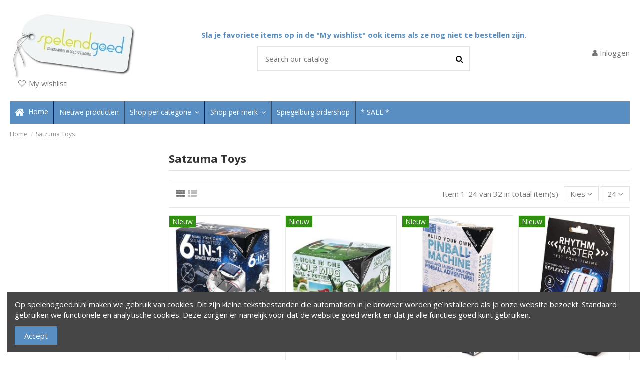

--- FILE ---
content_type: text/html; charset=utf-8
request_url: https://spelendgoed.nl/239-satzuma-toys
body_size: 24350
content:
<!doctype html>
<html lang="nl">

<head>
    
        
  <meta charset="utf-8">


  <meta http-equiv="x-ua-compatible" content="ie=edge">



  


  
  



  <title>Satzuma Toys</title>
  
    
  
  
    
  
  <meta name="description" content="">
  <meta name="keywords" content="">
    
      <link rel="canonical" href="https://spelendgoed.nl/239-satzuma-toys">
    

  
      

  
     <script type="application/ld+json">
 {
   "@context": "https://schema.org",
   "@type": "Organization",
   "name" : "Spelendgoed",
   "url" : "https://spelendgoed.nl/"
       ,"logo": {
       "@type": "ImageObject",
       "url":"https://spelendgoed.nl/img/spelendgoed-logo-1591780273.jpg"
     }
    }
</script>

<script type="application/ld+json">
  {
    "@context": "https://schema.org",
    "@type": "WebPage",
    "isPartOf": {
      "@type": "WebSite",
      "url":  "https://spelendgoed.nl/",
      "name": "Spelendgoed"
    },
    "name": "Satzuma Toys",
    "url":  "https://spelendgoed.nl/239-satzuma-toys"
  }
</script>


  <script type="application/ld+json">
    {
      "@context": "https://schema.org",
      "@type": "BreadcrumbList",
      "itemListElement": [
                  {
            "@type": "ListItem",
            "position": 1,
            "name": "Home",
            "item": "https://spelendgoed.nl/"
          },              {
            "@type": "ListItem",
            "position": 2,
            "name": "Satzuma Toys",
            "item": "https://spelendgoed.nl/239-satzuma-toys"
          }          ]
    }
  </script>


  

  
    <script type="application/ld+json">
  {
    "@context": "https://schema.org",
    "@type": "ItemList",
    "itemListElement": [
            {
        "@type": "ListItem",
        "position": 1,
        "name": "Satzuma - 6-in-1 Space Robots bouwpakket",
        "url": "https://spelendgoed.nl/satzuma-toys/8765-satzuma-6-in-1-space-robots-bouwpakket-5055944705981.html"
      },          {
        "@type": "ListItem",
        "position": 2,
        "name": "Satzuma - Beker golf midgetgolf minigolf",
        "url": "https://spelendgoed.nl/satzuma-toys/8749-satzuma-beker-golf-midgetgolf-minigolf-5055944706261.html"
      },          {
        "@type": "ListItem",
        "position": 3,
        "name": "Satzuma - STEM - Pinball Machine Flipperkast",
        "url": "https://spelendgoed.nl/satzuma-toys/8593-satzuma-stem-pinball-machine-flipperkast-5055944709231.html"
      },          {
        "@type": "ListItem",
        "position": 4,
        "name": "Satzuma - Rhythm Master reflex spel",
        "url": "https://spelendgoed.nl/satzuma-toys/8609-satzuma-rhythm-master-reflex-spel.html"
      },          {
        "@type": "ListItem",
        "position": 5,
        "name": "Satzuma - STEM - Marble Run knikkerbaan",
        "url": "https://spelendgoed.nl/satzuma-toys/8611-satzuma-stem-marble-run-knikkerbaan.html"
      },          {
        "@type": "ListItem",
        "position": 6,
        "name": "Satzuma - STEM - Wooden Cannon houten kanon",
        "url": "https://spelendgoed.nl/satzuma-toys/8612-satzuma-stem-wooden-cannon-houten-kanon.html"
      },          {
        "@type": "ListItem",
        "position": 7,
        "name": "Satzuma - Giraffe Light USB oplaadbaar lampje giraf",
        "url": "https://spelendgoed.nl/satzuma-toys/8614-satzuma-giraffe-light-usb-oplaadbaar-lampje-giraf.html"
      },          {
        "@type": "ListItem",
        "position": 8,
        "name": "Satzuma - Memory Match Brain Puzzles Geheugenspel",
        "url": "https://spelendgoed.nl/satzuma-toys/8618-satzuma-memory-match-brain-puzzles-geheugenspel-5055944708739.html"
      },          {
        "@type": "ListItem",
        "position": 9,
        "name": "Satzuma - Tabletop Padel",
        "url": "https://spelendgoed.nl/satzuma-toys/8619-satzuma-tabletop-padel-5055944709002.html"
      },          {
        "@type": "ListItem",
        "position": 10,
        "name": "Satzuma - Make Your Own Coin Eating Robot",
        "url": "https://spelendgoed.nl/satzuma-toys/8567-satzuma-make-your-own-coin-eating-robot.html"
      },          {
        "@type": "ListItem",
        "position": 11,
        "name": "Satzuma - RGB Light up Keyboard",
        "url": "https://spelendgoed.nl/satzuma-toys/8497-satzuma-rgb-light-up-keyboard.html"
      },          {
        "@type": "ListItem",
        "position": 12,
        "name": "Satzuma - Vibe Speaker",
        "url": "https://spelendgoed.nl/satzuma-toys/8466-satzuma-vibe-speaker.html"
      },          {
        "@type": "ListItem",
        "position": 13,
        "name": "Satzuma - Glow Headphones RGB over-ear koptelefoon met microfoon",
        "url": "https://spelendgoed.nl/satzuma-toys/8458-satzuma-glow-headphones-rgb-over-ear-koptelefoon-met-microfoon.html"
      },          {
        "@type": "ListItem",
        "position": 14,
        "name": "Satzuma - Duelling Hoops Basketbal Duel",
        "url": "https://spelendgoed.nl/satzuma-toys/8457-satzuma-duelling-hoops-basketbal-duel-5055944707022.html"
      },          {
        "@type": "ListItem",
        "position": 15,
        "name": "Satzuma - STEM - Make Your Own Walking Dog - Robot hond",
        "url": "https://spelendgoed.nl/satzuma-toys/8456-satzuma-stem-make-your-own-walking-dog-robot-hond-5055944705585.html"
      },          {
        "@type": "ListItem",
        "position": 16,
        "name": "Satzuma - Space String Lights lichtslinger ruimte",
        "url": "https://spelendgoed.nl/satzuma-toys/8455-satzuma-space-string-lights-lichtslinger-ruimte-5055944704397.html"
      },          {
        "@type": "ListItem",
        "position": 17,
        "name": "Satzuma - Flexible Neon Cable Light",
        "url": "https://spelendgoed.nl/satzuma-toys/8426-satzuma-flexible-neon-cable-light-5055944708159.html"
      },          {
        "@type": "ListItem",
        "position": 18,
        "name": "Satzuma - Starman Nightlight",
        "url": "https://spelendgoed.nl/satzuma-toys/8428-satzuma-starman-nightlight-5055944708548.html"
      },          {
        "@type": "ListItem",
        "position": 19,
        "name": "Satzuma - Bicycle Indicators usb oplaadbaar en met geluid",
        "url": "https://spelendgoed.nl/satzuma-toys/8430-satzuma-bicycle-indicators-usb-oplaadbaar-en-met-geluid.html"
      },          {
        "@type": "ListItem",
        "position": 20,
        "name": "Satzuma - STEM - Make Your Own Wooden Torch",
        "url": "https://spelendgoed.nl/satzuma-toys/8431-satzuma-stem-make-your-own-wooden-torch-5055944708456.html"
      },          {
        "@type": "ListItem",
        "position": 21,
        "name": "Satzuma - Neon Skipping Rope",
        "url": "https://spelendgoed.nl/satzuma-toys/8432-satzuma-neon-skipping-rope.html"
      },          {
        "@type": "ListItem",
        "position": 22,
        "name": "Satzuma - Stem Wooden Catapult",
        "url": "https://spelendgoed.nl/satzuma-toys/8385-satzuma-stem-wooden-catapult-5055944706964.html"
      },          {
        "@type": "ListItem",
        "position": 23,
        "name": "Satzuma -  Stem - Climbing Robot",
        "url": "https://spelendgoed.nl/satzuma-toys/8370-satzuma-stem-climbing-robot-5055944704427.html"
      },          {
        "@type": "ListItem",
        "position": 24,
        "name": "Satzuma - Sandscape Light",
        "url": "https://spelendgoed.nl/satzuma-toys/8326-satzuma-sandscape-light-5055944704427.html"
      }        ]
  }
</script>


  
    
                
                            
        <link rel="next" href="https://spelendgoed.nl/239-satzuma-toys?page=2">  



    <meta property="og:title" content="Satzuma Toys"/>
    <meta property="og:url" content="https://spelendgoed.nl/239-satzuma-toys"/>
    <meta property="og:site_name" content="Spelendgoed"/>
    <meta property="og:description" content="">
    <meta property="og:type" content="website">


            
          <meta property="og:image" content="https://spelendgoed.nl/img/spelendgoed-logo-1591780273.jpg" />
    
    





      <meta name="viewport" content="initial-scale=1,user-scalable=no,maximum-scale=1,width=device-width">
  




  <link rel="icon" type="image/vnd.microsoft.icon" href="https://spelendgoed.nl/img/favicon.ico?1591781251">
  <link rel="shortcut icon" type="image/x-icon" href="https://spelendgoed.nl/img/favicon.ico?1591781251">
    




    <link rel="stylesheet" href="https://spelendgoed.nl/themes/warehouse/assets/css/theme.css" type="text/css" media="all">
  <link rel="stylesheet" href="https://spelendgoed.nl/modules/revsliderprestashop/public/assets/css/rs6.css" type="text/css" media="all">
  <link rel="stylesheet" href="https://spelendgoed.nl/themes/warehouse/modules/productcomments/views/css/productcomments.css" type="text/css" media="all">
  <link rel="stylesheet" href="https://spelendgoed.nl/modules/ilmcaptcha/views/css/ilmcaptcha.css" type="text/css" media="all">
  <link rel="stylesheet" href="https://spelendgoed.nl/modules/homecategories/views/css/front.css" type="text/css" media="all">
  <link rel="stylesheet" href="https://spelendgoed.nl/modules/productlabelsandstickers/views/css/stickers.css" type="text/css" media="all">
  <link rel="stylesheet" href="https://spelendgoed.nl/js/jquery/plugins/fancybox/jquery.fancybox.css" type="text/css" media="all">
  <link rel="stylesheet" href="https://spelendgoed.nl/modules/iqitcompare/views/css/front.css" type="text/css" media="all">
  <link rel="stylesheet" href="https://spelendgoed.nl/modules/iqitcookielaw/views/css/front.css" type="text/css" media="all">
  <link rel="stylesheet" href="https://spelendgoed.nl/modules/iqitelementor/views/css/frontend.min.css" type="text/css" media="all">
  <link rel="stylesheet" href="https://spelendgoed.nl/modules/iqitmegamenu/views/css/front.css" type="text/css" media="all">
  <link rel="stylesheet" href="https://spelendgoed.nl/modules/iqitthemeeditor/views/css/custom_s_1.css" type="text/css" media="all">
  <link rel="stylesheet" href="https://spelendgoed.nl/themes/warehouse/modules/ph_simpleblog/views/css/ph_simpleblog-17.css" type="text/css" media="all">
  <link rel="stylesheet" href="https://spelendgoed.nl/modules/ph_simpleblog/css/custom.css" type="text/css" media="all">
  <link rel="stylesheet" href="https://spelendgoed.nl/modules/iqitsociallogin/views/css/front.css" type="text/css" media="all">
  <link rel="stylesheet" href="https://spelendgoed.nl/modules/iqitwishlist/views/css/front.css" type="text/css" media="all">
  <link rel="stylesheet" href="https://spelendgoed.nl/modules/iqitcookielaw/views/css/custom_s_1.css" type="text/css" media="all">
  <link rel="stylesheet" href="https://spelendgoed.nl/modules/iqitmegamenu/views/css/iqitmegamenu_s_1.css" type="text/css" media="all">
  <link rel="stylesheet" href="https://spelendgoed.nl/themes/warehouse/assets/css/custom.css" type="text/css" media="all">




<link rel="preload" as="font"
      href="https://spelendgoed.nl/themes/warehouse/assets/css/font-awesome/fonts/fontawesome-webfont.woff?v=4.7.0"
      type="font/woff" crossorigin="anonymous">
<link rel="preload" as="font"
      href="https://spelendgoed.nl/themes/warehouse/assets/css/font-awesome/fonts/fontawesome-webfont.woff2?v=4.7.0"
      type="font/woff2" crossorigin="anonymous">


<link  rel="preload stylesheet"  as="style" href="https://spelendgoed.nl/themes/warehouse/assets/css/font-awesome/css/font-awesome-preload.css"
       type="text/css" crossorigin="anonymous">





  

  <script>
        var elementorFrontendConfig = {"isEditMode":"","stretchedSectionContainer":"","instagramToken":false,"is_rtl":false,"ajax_csfr_token_url":"https:\/\/spelendgoed.nl\/module\/iqitelementor\/Actions?process=handleCsfrToken&ajax=1"};
        var iqitTheme = {"rm_sticky":"0","rm_breakpoint":0,"op_preloader":"pre","cart_style":"floating","cart_confirmation":"notification","h_layout":"1","f_fixed":"","f_layout":"1","h_absolute":"0","h_sticky":"0","hw_width":"inherit","mm_content":"desktop","hm_submenu_width":"fullwidth-background","h_search_type":"full","pl_lazyload":true,"pl_infinity":false,"pl_rollover":true,"pl_crsl_autoplay":false,"pl_slider_ld":4,"pl_slider_d":3,"pl_slider_t":3,"pl_slider_p":2,"pp_thumbs":"bottom","pp_zoom":"inner","pp_image_layout":"carousel","pp_tabs":"tabh","pl_grid_qty":true};
        var iqitcompare = {"nbProducts":0};
        var iqitfdc_from = 0;
        var iqitmegamenu = {"sticky":"false","containerSelector":"#wrapper > .container"};
        var iqitwishlist = {"nbProducts":0};
        var prestashop = {"cart":{"products":[],"totals":{"total":{"type":"total","label":"Totaal","amount":0,"value":"\u20ac\u00a00,00"},"total_including_tax":{"type":"total","label":"Totaal (incl. btw)","amount":0,"value":"\u20ac\u00a00,00"},"total_excluding_tax":{"type":"total","label":"Totaal (excl. btw)","amount":0,"value":"\u20ac\u00a00,00"}},"subtotals":{"products":{"type":"products","label":"Subtotaal","amount":0,"value":"\u20ac\u00a00,00"},"discounts":null,"shipping":{"type":"shipping","label":"Verzending","amount":0,"value":""},"tax":{"type":"tax","label":"BTW","amount":0,"value":"\u20ac\u00a00,00"}},"products_count":0,"summary_string":"0 artikelen","vouchers":{"allowed":1,"added":[]},"discounts":[],"minimalPurchase":250,"minimalPurchaseRequired":"Een minimum totaal aankoopbedrag van \u20ac\u00a0250,00 (excl. btw is vereist om uw bestelling te valideren, uw huidig totaal bedrag in de winkelwagen is \u20ac\u00a00,00 (excl. btw)."},"currency":{"id":1,"name":"Euro","iso_code":"EUR","iso_code_num":"978","sign":"\u20ac"},"customer":{"lastname":null,"firstname":null,"email":null,"birthday":null,"newsletter":null,"newsletter_date_add":null,"optin":null,"website":null,"company":null,"siret":null,"ape":null,"is_logged":false,"gender":{"type":null,"name":null},"addresses":[]},"country":{"id_zone":1,"id_currency":0,"call_prefix":31,"iso_code":"NL","active":"1","contains_states":"0","need_identification_number":"0","need_zip_code":"1","zip_code_format":"NNNN LL","display_tax_label":"1","name":"Nederland","id":13},"language":{"name":"Nederlands (Dutch)","iso_code":"nl","locale":"nl-NL","language_code":"nl-nl","active":"1","is_rtl":"0","date_format_lite":"d-m-Y","date_format_full":"d-m-Y H:i:s","id":1},"page":{"title":"","canonical":"https:\/\/spelendgoed.nl\/239-satzuma-toys","meta":{"title":"Satzuma Toys","description":"","keywords":"","robots":"index"},"page_name":"category","body_classes":{"lang-nl":true,"lang-rtl":false,"country-NL":true,"currency-EUR":true,"layout-left-column":true,"page-category":true,"tax-display-enabled":true,"page-customer-account":false,"category-id-239":true,"category-Satzuma Toys":true,"category-id-parent-2":true,"category-depth-level-2":true},"admin_notifications":[],"password-policy":{"feedbacks":{"0":"Erg zwak","1":"Zwak","2":"gemiddeld","3":"Sterk","4":"Heel sterk","Straight rows of keys are easy to guess":"Rechte rijen toetsen zijn gemakkelijk te raden","Short keyboard patterns are easy to guess":"Korte toetsenbordpatronen zijn gemakkelijk te raden","Use a longer keyboard pattern with more turns":"Gebruik een langer toetsenbordpatroon met meer beurten","Repeats like \"aaa\" are easy to guess":"Herhalingen zoals \"aaa\" zijn gemakkelijk te raden","Repeats like \"abcabcabc\" are only slightly harder to guess than \"abc\"":"Herhalingen zoals \"abcabcabc\" zijn slechts iets moeilijker te raden dan \"abc\"","Sequences like abc or 6543 are easy to guess":"Reeksen zoals \"abc\" of \"6543\" zijn gemakkelijk te raden","Recent years are easy to guess":"Recente jaren zijn gemakkelijk te raden","Dates are often easy to guess":"Datums zijn vaak gemakkelijk te raden","This is a top-10 common password":"Dit is een top-10 veelgebruikt wachtwoord","This is a top-100 common password":"Dit is een top-100 veelgebruikt wachtwoord","This is a very common password":"Dit is een veelgebruikt wachtwoord","This is similar to a commonly used password":"Dit is vergelijkbaar met een veelgebruikt wachtwoord","A word by itself is easy to guess":"Een woord op zich is gemakkelijk te raden","Names and surnames by themselves are easy to guess":"Namen en achternamen zijn op zichzelf gemakkelijk te raden","Common names and surnames are easy to guess":"Veelvoorkomende namen en achternamen zijn gemakkelijk te raden","Use a few words, avoid common phrases":"Gebruik een paar woorden, vermijd veelvoorkomende zinnen","No need for symbols, digits, or uppercase letters":"Geen symbolen, cijfers of hoofdletters nodig","Avoid repeated words and characters":"Vermijd herhaalde woorden en tekens","Avoid sequences":"Vermijd reeksen","Avoid recent years":"Vermijd recente jaren","Avoid years that are associated with you":"Vermijd jaren die aan jou zijn gekoppeld","Avoid dates and years that are associated with you":"Vermijd datums en jaren die aan jou zijn gekoppeld","Capitalization doesn't help very much":"Hoofdletters helpen niet veel","All-uppercase is almost as easy to guess as all-lowercase":"Geheel in hoofdletters is bijna net zo gemakkelijk te raden als geheel in kleine letters","Reversed words aren't much harder to guess":"Omgekeerde woorden zijn niet veel moeilijker te raden","Predictable substitutions like '@' instead of 'a' don't help very much":"Voorspelbare vervangingen zoals \"@\" in plaats van \"a\" helpen niet erg","Add another word or two. Uncommon words are better.":"Voeg nog een of twee woorden toe. Ongewone woorden zijn beter."}}},"shop":{"name":"Spelendgoed","logo":"https:\/\/spelendgoed.nl\/img\/spelendgoed-logo-1591780273.jpg","stores_icon":"https:\/\/spelendgoed.nl\/img\/logo_stores.png","favicon":"https:\/\/spelendgoed.nl\/img\/favicon.ico"},"core_js_public_path":"\/themes\/","urls":{"base_url":"https:\/\/spelendgoed.nl\/","current_url":"https:\/\/spelendgoed.nl\/239-satzuma-toys","shop_domain_url":"https:\/\/spelendgoed.nl","img_ps_url":"https:\/\/spelendgoed.nl\/img\/","img_cat_url":"https:\/\/spelendgoed.nl\/img\/c\/","img_lang_url":"https:\/\/spelendgoed.nl\/img\/l\/","img_prod_url":"https:\/\/spelendgoed.nl\/img\/p\/","img_manu_url":"https:\/\/spelendgoed.nl\/img\/m\/","img_sup_url":"https:\/\/spelendgoed.nl\/img\/su\/","img_ship_url":"https:\/\/spelendgoed.nl\/img\/s\/","img_store_url":"https:\/\/spelendgoed.nl\/img\/st\/","img_col_url":"https:\/\/spelendgoed.nl\/img\/co\/","img_url":"https:\/\/spelendgoed.nl\/themes\/warehouse\/assets\/img\/","css_url":"https:\/\/spelendgoed.nl\/themes\/warehouse\/assets\/css\/","js_url":"https:\/\/spelendgoed.nl\/themes\/warehouse\/assets\/js\/","pic_url":"https:\/\/spelendgoed.nl\/upload\/","theme_assets":"https:\/\/spelendgoed.nl\/themes\/warehouse\/assets\/","theme_dir":"https:\/\/spelendgoed.nl\/var\/www\/vhosts\/spelendgoed.nl\/httpdocs\/themes\/warehouse\/","pages":{"address":"https:\/\/spelendgoed.nl\/adres","addresses":"https:\/\/spelendgoed.nl\/adressen","authentication":"https:\/\/spelendgoed.nl\/aanmelden","manufacturer":"https:\/\/spelendgoed.nl\/brands","cart":"https:\/\/spelendgoed.nl\/winkelmandje","category":"https:\/\/spelendgoed.nl\/index.php?controller=category","cms":"https:\/\/spelendgoed.nl\/index.php?controller=cms","contact":"https:\/\/spelendgoed.nl\/contact-opnemen","discount":"https:\/\/spelendgoed.nl\/korting","guest_tracking":"https:\/\/spelendgoed.nl\/bestelling-volgen-als-gast","history":"https:\/\/spelendgoed.nl\/besteloverzicht","identity":"https:\/\/spelendgoed.nl\/identiteit","index":"https:\/\/spelendgoed.nl\/","my_account":"https:\/\/spelendgoed.nl\/mijn-account","order_confirmation":"https:\/\/spelendgoed.nl\/order-bevestiging","order_detail":"https:\/\/spelendgoed.nl\/index.php?controller=order-detail","order_follow":"https:\/\/spelendgoed.nl\/bestelling-volgen","order":"https:\/\/spelendgoed.nl\/bestelling","order_return":"https:\/\/spelendgoed.nl\/index.php?controller=order-return","order_slip":"https:\/\/spelendgoed.nl\/bestel-bon","pagenotfound":"https:\/\/spelendgoed.nl\/pagina-niet-gevonden","password":"https:\/\/spelendgoed.nl\/wachtwoord-opvragen","pdf_invoice":"https:\/\/spelendgoed.nl\/index.php?controller=pdf-invoice","pdf_order_return":"https:\/\/spelendgoed.nl\/index.php?controller=pdf-order-return","pdf_order_slip":"https:\/\/spelendgoed.nl\/index.php?controller=pdf-order-slip","prices_drop":"https:\/\/spelendgoed.nl\/aanbiedingen","product":"https:\/\/spelendgoed.nl\/index.php?controller=product","registration":"https:\/\/spelendgoed.nl\/index.php?controller=registration","search":"https:\/\/spelendgoed.nl\/zoeken","sitemap":"https:\/\/spelendgoed.nl\/sitemap","stores":"https:\/\/spelendgoed.nl\/winkels","supplier":"https:\/\/spelendgoed.nl\/leverancier","new_products":"https:\/\/spelendgoed.nl\/nieuwe-producten","brands":"https:\/\/spelendgoed.nl\/brands","register":"https:\/\/spelendgoed.nl\/index.php?controller=registration","order_login":"https:\/\/spelendgoed.nl\/bestelling?login=1"},"alternative_langs":[],"actions":{"logout":"https:\/\/spelendgoed.nl\/?mylogout="},"no_picture_image":{"bySize":{"small_default":{"url":"https:\/\/spelendgoed.nl\/img\/p\/nl-default-small_default.jpg","width":98,"height":127},"cart_default":{"url":"https:\/\/spelendgoed.nl\/img\/p\/nl-default-cart_default.jpg","width":125,"height":162},"home_default":{"url":"https:\/\/spelendgoed.nl\/img\/p\/nl-default-home_default.jpg","width":236,"height":305},"large_default":{"url":"https:\/\/spelendgoed.nl\/img\/p\/nl-default-large_default.jpg","width":381,"height":492},"medium_default":{"url":"https:\/\/spelendgoed.nl\/img\/p\/nl-default-medium_default.jpg","width":452,"height":584},"thickbox_default":{"url":"https:\/\/spelendgoed.nl\/img\/p\/nl-default-thickbox_default.jpg","width":1100,"height":1422}},"small":{"url":"https:\/\/spelendgoed.nl\/img\/p\/nl-default-small_default.jpg","width":98,"height":127},"medium":{"url":"https:\/\/spelendgoed.nl\/img\/p\/nl-default-large_default.jpg","width":381,"height":492},"large":{"url":"https:\/\/spelendgoed.nl\/img\/p\/nl-default-thickbox_default.jpg","width":1100,"height":1422},"legend":""}},"configuration":{"display_taxes_label":true,"display_prices_tax_incl":false,"is_catalog":true,"show_prices":false,"opt_in":{"partner":false},"quantity_discount":{"type":"discount","label":"Eenheidskorting"},"voucher_enabled":1,"return_enabled":0},"field_required":[],"breadcrumb":{"links":[{"title":"Home","url":"https:\/\/spelendgoed.nl\/"},{"title":"Satzuma Toys","url":"https:\/\/spelendgoed.nl\/239-satzuma-toys"}],"count":2},"link":{"protocol_link":"https:\/\/","protocol_content":"https:\/\/"},"time":1769351102,"static_token":"9c8fad51637d3380288fac938b2b121e","token":"5241d942e068ff190db7635c55967bcd","debug":false};
        var psemailsubscription_subscription = "https:\/\/spelendgoed.nl\/module\/ps_emailsubscription\/subscription";
      </script>



  <style>
	.ilmcpatchaalert {
		text-align: center;
		font-weight: bold;
	}

	#ilmcaptchaclose {
		float: right;
		font-size: 12px;
		border: 1px solid;
		width: 30px;
		height: 30px;
		display: flex;
		justify-content: center;
		align-items: center;
		border-radius: 50px;
		font-weight: bolder;
		margin-top: -5px;
		cursor: pointer;
	}

	.captcha_container {
		margin-top: 10px;
		margin-bottom: 10px;
	}
</style>


	<script>
		var ilmconfig = "{&quot;type&quot;:&quot;4&quot;,&quot;captcha_type&quot;:&quot;1&quot;,&quot;site_key&quot;:{&quot;1&quot;:&quot;6LdyN3cpAAAAAAcAtDILZpWIrBYBhs1LAmephhtg&quot;,&quot;2&quot;:&quot;6LdyN3cpAAAAAAcAtDILZpWIrBYBhs1LAmephhtg&quot;,&quot;3&quot;:&quot;&quot;,&quot;4&quot;:&quot;6LdyN3cpAAAAAAcAtDILZpWIrBYBhs1LAmephhtg&quot;,&quot;5&quot;:&quot;&quot;},&quot;hcaptcha_type&quot;:&quot;1&quot;,&quot;score&quot;:&quot;0.9&quot;,&quot;position&quot;:&quot;1&quot;,&quot;form2&quot;:{&quot;contact&quot;:&quot;1&quot;,&quot;mail&quot;:&quot;1&quot;},&quot;form5&quot;:{&quot;contact&quot;:&quot;1&quot;},&quot;customer&quot;:&quot;1&quot;,&quot;disposable&quot;:&quot;1&quot;,&quot;log&quot;:&quot;1&quot;,&quot;days&quot;:&quot;15&quot;,&quot;cron&quot;:&quot;https:\/\/spelendgoed.nl\/module\/ilmcaptcha\/cron?token=captcha195&quot;}";
		var ilmajaxurl = "&amp;configure=ilmcaptcha";
		var baseURL = "/";
		var ilmtheme = "warehouse";
		var ilmCaptchaToken = "";
		ilmajaxurl = ilmajaxurl.replace(/&amp;/g, '&');
		var iconText = "Kies een pictogram dat uniek is.";
		var iconVerify = "Controleer of u een mens bent";
		var iconSuccess = "Verificatie succes";
		var iconFailed = "Verificatie mislukt";
		var shuffleMsg = "Klik op onderstaande afbeelding in deze bestelling";
		if (ilmconfig != '') {
			// Create a temporary element to decode HTML entities
			var tempElement = document.createElement('textarea');
			tempElement.innerHTML = ilmconfig;
			var decodedValue = tempElement.value;

			// Parse the JSON string into a JavaScript object
			var ilmconfig = JSON.parse(decodedValue);
		}
	</script>




    
    
    </head>

<body id="category" class="lang-nl country-nl currency-eur layout-left-column page-category tax-display-enabled category-id-239 category-satzuma-toys category-id-parent-2 category-depth-level-2 body-desktop-header-style-w-1">


    




    


<main id="main-page-content" style="opacity: 0;" >
    
            

    <header id="header" class="desktop-header-style-w-1">
        
            
  <div class="header-banner">
    
  </div>




            <nav class="header-nav">
        <div class="container">
    
        <div class="row justify-content-between">
            <div class="col col-auto col-md left-nav">
                                            <div class="block-iqitlinksmanager block-iqitlinksmanager-2 block-links-inline d-inline-block">
            <ul>
                                                            <li>
                            <a
                                    href="https://spelendgoed.nl/content/1-levering"
                                    title="Onze leveringsvoorwaarden"                                                                >
                                Levering
                            </a>
                        </li>
                                                                                <li>
                            <a
                                    href="https://spelendgoed.nl/content/2-wettelijke-mededeling"
                                    title="Wettelijke mededeling"                                                                >
                                Wettelijke Mededeling
                            </a>
                        </li>
                                                                                <li>
                            <a
                                    href="https://spelendgoed.nl/content/category/1-home"
                                    title=""                                                                >
                                Home
                            </a>
                        </li>
                                                </ul>
        </div>
    
            </div>
            <div class="col col-auto center-nav text-center">
                
             </div>
            <div class="col col-auto col-md right-nav text-right">
                
             </div>
        </div>

                        </div>
            </nav>
        



<div id="desktop-header" class="desktop-header-style-1">
    
            
<div class="header-top">
    <div id="desktop-header-container" class="container">
        <div class="row align-items-center">
                            <div class="col col-auto col-header-left">
                    <div id="desktop_logo">
                        
  <a href="https://spelendgoed.nl/">
    <img class="logo img-fluid"
         src="https://spelendgoed.nl/img/spelendgoed-logo-1591780273.jpg"
                  alt="Spelendgoed"
         width="250"
         height="132"
    >
  </a>

                    </div>
                    <a class="col-lg-4 col-md-6 col-sm-6 col-xs-12" id="iqitwishlist"
   href="//spelendgoed.nl/module/iqitwishlist/view" title="My wishlist">
  <span class="link-item">
  <i class="fa fa-heart-o fa-fw" aria-hidden="true"></i>
    My wishlist
  </span>
</a>
                </div>
                <div class="col col-header-center">
                                            <div class="header-custom-html">
                            <p style="text-align: center;"><strong><span style="color: #598ec2;">Sla je favoriete items op in de "My wishlist" ook items als ze nog niet te bestellen zijn.</span></strong></p>
                        </div>
                                        <!-- Block search module TOP -->

<!-- Block search module TOP -->
<div id="search_widget" class="search-widget" data-search-controller-url="https://spelendgoed.nl/module/iqitsearch/searchiqit">
    <form method="get" action="https://spelendgoed.nl/module/iqitsearch/searchiqit">
        <div class="input-group">
            <input type="text" name="s" value="" data-all-text="Show all results"
                   data-blog-text="Blog post"
                   data-product-text="Product"
                   data-brands-text="Merk"
                   autocomplete="off" autocorrect="off" autocapitalize="off" spellcheck="false"
                   placeholder="Search our catalog" class="form-control form-search-control" />
            <button type="submit" class="search-btn">
                <i class="fa fa-search"></i>
            </button>
        </div>
    </form>
</div>
<!-- /Block search module TOP -->

<!-- /Block search module TOP -->


                    
                </div>
                        <div class="col col-auto col-header-right text-right">
                
                <div id="user_info">
            <a
                href="https://spelendgoed.nl/aanmelden?back=https%3A%2F%2Fspelendgoed.nl%2F239-satzuma-toys"
                title="Inloggen voor uw klantaccount"
                rel="nofollow"
        ><i class="fa fa-user" aria-hidden="true"></i>
            <span>Inloggen</span>
        </a>
    </div>


                
            </div>
            <div class="col-12">
                <div class="row">
                    
                </div>
            </div>
        </div>
    </div>
</div>
<div class="container iqit-megamenu-container"><div id="iqitmegamenu-wrapper" class="iqitmegamenu-wrapper iqitmegamenu-all">
	<div class="container container-iqitmegamenu">
		<div id="iqitmegamenu-horizontal" class="iqitmegamenu  clearfix" role="navigation">

						
			<nav id="cbp-hrmenu" class="cbp-hrmenu cbp-horizontal cbp-hrsub-narrow">
				<ul>
											<li id="cbp-hrmenu-tab-15"
							class="cbp-hrmenu-tab cbp-hrmenu-tab-15 ">
							<a href="https://spelendgoed.nl/nieuwe-producten" class="nav-link" 
										>
										

										<span class="cbp-tab-title"> <i
												class="icon fa fa-home cbp-mainlink-icon"></i>
											Home</span>
																			</a>
																</li>
												<li id="cbp-hrmenu-tab-20"
							class="cbp-hrmenu-tab cbp-hrmenu-tab-20 ">
							<a href="https://spelendgoed.nl/nieuwe-producten" class="nav-link" 
										>
										

										<span class="cbp-tab-title">
											Nieuwe producten</span>
																			</a>
																</li>
												<li id="cbp-hrmenu-tab-16"
							class="cbp-hrmenu-tab cbp-hrmenu-tab-16  cbp-has-submeu">
							<a role="button" class="cbp-empty-mlink nav-link">
									

										<span class="cbp-tab-title">
											Shop per categorie											<i class="fa fa-angle-down cbp-submenu-aindicator"></i></span>
																			</a>
																			<div class="cbp-hrsub col-5">
											<div class="cbp-hrsub-inner">
												<div class="container iqitmegamenu-submenu-container">
													
																																													




<div class="row menu_row menu-element  first_rows menu-element-id-1">
                

                                                




    <div class="col-3 cbp-menu-column cbp-menu-element menu-element-id-18 cbp-empty-column">
        <div class="cbp-menu-column-inner">
                        
                                                            <a href="https://spelendgoed.nl/60_brainteaser"
                           class="cbp-column-title nav-link">Brainteaser </a>
                                    
                
            

            
            </div>    </div>
                                    




    <div class="col-3 cbp-menu-column cbp-menu-element menu-element-id-23 cbp-empty-column">
        <div class="cbp-menu-column-inner">
                        
                                                            <a href="https://spelendgoed.nl/73_gadgets"
                           class="cbp-column-title nav-link">Gadgets </a>
                                    
                
            

            
            </div>    </div>
                                    




    <div class="col-3 cbp-menu-column cbp-menu-element menu-element-id-27 cbp-empty-column">
        <div class="cbp-menu-column-inner">
                        
                                                            <a href="https://spelendgoed.nl/48_globes"
                           class="cbp-column-title nav-link">Globus </a>
                                    
                
            

            
            </div>    </div>
                                    




    <div class="col-3 cbp-menu-column cbp-menu-element menu-element-id-9 ">
        <div class="cbp-menu-column-inner">
                        
                                                            <a href="https://spelendgoed.nl/47_glow-in-the-dark"
                           class="cbp-column-title nav-link">Glow in the Dark </a>
                                    
                                    <ul class="cbp-manufacturers cbp-suppliers row">
                                            </ul>
                
            

            
            </div>    </div>
                                    




    <div class="col-3 cbp-menu-column cbp-menu-element menu-element-id-20 cbp-empty-column">
        <div class="cbp-menu-column-inner">
                        
                                                            <a href="https://spelendgoed.nl/46_outdoor"
                           class="cbp-column-title nav-link">Outdoor </a>
                                    
                
            

            
            </div>    </div>
                                    




    <div class="col-3 cbp-menu-column cbp-menu-element menu-element-id-24 cbp-empty-column">
        <div class="cbp-menu-column-inner">
                        
                                                            <a href="https://spelendgoed.nl/43_rc-toys"
                           class="cbp-column-title nav-link">RC Toys </a>
                                    
                
            

            
            </div>    </div>
                                    




    <div class="col-3 cbp-menu-column cbp-menu-element menu-element-id-10 ">
        <div class="cbp-menu-column-inner">
                        
                                                            <a href="https://spelendgoed.nl/44_wereldbol-andere-verlichting"
                           class="cbp-column-title nav-link">verlichting </a>
                                    
                                    <ul class="cbp-manufacturers cbp-suppliers row">
                                                                                                                            </ul>
                
            

            
            </div>    </div>
                                    




    <div class="col-3 cbp-menu-column cbp-menu-element menu-element-id-14 cbp-empty-column">
        <div class="cbp-menu-column-inner">
                        
                                                            <a href="https://spelendgoed.nl/46_outdoor"
                           class="cbp-column-title nav-link">Verrekijker/Microscoop </a>
                                    
                
            

            
            </div>    </div>
                                    




    <div class="col-3 cbp-menu-column cbp-menu-element menu-element-id-21 cbp-empty-column">
        <div class="cbp-menu-column-inner">
                        
                                                            <a href="https://spelendgoed.nl/224-invento-vliegers"
                           class="cbp-column-title nav-link">Vliegers </a>
                                    
                
            

            
            </div>    </div>
                                    




    <div class="col-3 cbp-menu-column cbp-menu-element menu-element-id-25 cbp-empty-column">
        <div class="cbp-menu-column-inner">
                        
                                                            <span class="cbp-column-title nav-link transition-300">Vliegtuigjes </span>
                                    
                
            

            
            </div>    </div>
                                    




    <div class="col-3 cbp-menu-column cbp-menu-element menu-element-id-11 ">
        <div class="cbp-menu-column-inner">
                        
                                                            <a href="https://spelendgoed.nl/228-werpringen"
                           class="cbp-column-title nav-link">Werpringen </a>
                                    
                                    <ul class="cbp-manufacturers cbp-suppliers row">
                                                                                                                            </ul>
                
            

            
            </div>    </div>
                                    




    <div class="col-3 cbp-menu-column cbp-menu-element menu-element-id-15 cbp-empty-column">
        <div class="cbp-menu-column-inner">
                        
                                                            <a href="https://spelendgoed.nl/45_zaklampjes"
                           class="cbp-column-title nav-link">Zaklampjes </a>
                                    
                
            

            
            </div>    </div>
                            
                </div>
																															




<div class="row menu_row menu-element  first_rows menu-element-id-22">
                

            
                </div>
																													
																									</div>
											</div>
										</div>
																</li>
												<li id="cbp-hrmenu-tab-19"
							class="cbp-hrmenu-tab cbp-hrmenu-tab-19  cbp-has-submeu">
							<a href="https://spelendgoed.nl/" class="nav-link" 
										>
										

										<span class="cbp-tab-title">
											Shop per merk											<i class="fa fa-angle-down cbp-submenu-aindicator"></i></span>
																			</a>
																			<div class="cbp-hrsub col-6">
											<div class="cbp-hrsub-inner">
												<div class="container iqitmegamenu-submenu-container">
													
																																													




<div class="row menu_row menu-element  first_rows menu-element-id-1">
                

                                                




    <div class="col-4 cbp-menu-column cbp-menu-element menu-element-id-2 cbp-empty-column">
        <div class="cbp-menu-column-inner">
                        
                                                            <a href="https://spelendgoed.nl/167-brainstorm"
                           class="cbp-column-title nav-link">Brainstorm </a>
                                    
                
            

            
            </div>    </div>
                                    




    <div class="col-4 cbp-menu-column cbp-menu-element menu-element-id-6 cbp-empty-column">
        <div class="cbp-menu-column-inner">
                        
                                                            <a href="https://spelendgoed.nl/227-disceez"
                           class="cbp-column-title nav-link">Disceez </a>
                                    
                
            

            
            </div>    </div>
                                    




    <div class="col-4 cbp-menu-column cbp-menu-element menu-element-id-10 cbp-empty-column">
        <div class="cbp-menu-column-inner">
                        
                                                            <a href="https://spelendgoed.nl/246-hexbots"
                           class="cbp-column-title nav-link">Hexbot Hexbug </a>
                                    
                
            

            
            </div>    </div>
                                    




    <div class="col-4 cbp-menu-column cbp-menu-element menu-element-id-3 cbp-empty-column">
        <div class="cbp-menu-column-inner">
                        
                                                            <a href="https://spelendgoed.nl/224-invento-vliegers"
                           class="cbp-column-title nav-link">Invento Vliegers </a>
                                    
                
            

            
            </div>    </div>
                                    




    <div class="col-4 cbp-menu-column cbp-menu-element menu-element-id-14 cbp-empty-column">
        <div class="cbp-menu-column-inner">
                        
                                                            <a href="https://spelendgoed.nl/43_rc-toys"
                           class="cbp-column-title nav-link">Invento Toys </a>
                                    
                
            

            
            </div>    </div>
                                    




    <div class="col-4 cbp-menu-column cbp-menu-element menu-element-id-22 cbp-empty-column">
        <div class="cbp-menu-column-inner">
                        
                                                            <a href="https://spelendgoed.nl/201-ploppers"
                           class="cbp-column-title nav-link">Ploppers </a>
                                    
                
            

            
            </div>    </div>
                            
                </div>
																															




<div class="row menu_row menu-element  first_rows menu-element-id-9">
                

                                                




    <div class="col-4 cbp-menu-column cbp-menu-element menu-element-id-11 cbp-empty-column">
        <div class="cbp-menu-column-inner">
                        
                                                            <a href="https://spelendgoed.nl/225-recent-toys"
                           class="cbp-column-title nav-link">Recent Toys </a>
                                    
                
            

            
            </div>    </div>
                                    




    <div class="col-4 cbp-menu-column cbp-menu-element menu-element-id-12 cbp-empty-column">
        <div class="cbp-menu-column-inner">
                        
                                                            <a href="https://spelendgoed.nl/244-CompacToys"
                           class="cbp-column-title nav-link">CompacToys </a>
                                    
                
            

            
            </div>    </div>
                                    




    <div class="col-4 cbp-menu-column cbp-menu-element menu-element-id-23 cbp-empty-column">
        <div class="cbp-menu-column-inner">
                        
                                                            <a href="https://spelendgoed.nl/239-satzuma-toys"
                           class="cbp-column-title nav-link">Satzuma </a>
                                    
                
            

            
            </div>    </div>
                            
                </div>
																															




<div class="row menu_row menu-element  first_rows menu-element-id-17">
                

                                                




    <div class="col-4 cbp-menu-column cbp-menu-element menu-element-id-4 cbp-empty-column">
        <div class="cbp-menu-column-inner">
                        
                                                            <a href="https://spelendgoed.nl/221-squishmallows"
                           class="cbp-column-title nav-link">Squishmallows </a>
                                    
                
            

            
            </div>    </div>
                                    




    <div class="col-4 cbp-menu-column cbp-menu-element menu-element-id-16 cbp-empty-column">
        <div class="cbp-menu-column-inner">
                        
                                                            <a href="https://spelendgoed.nl/226-wicked"
                           class="cbp-column-title nav-link">Wicked </a>
                                    
                
            

            
            </div>    </div>
                                    




    <div class="col-4 cbp-menu-column cbp-menu-element menu-element-id-18 cbp-empty-column">
        <div class="cbp-menu-column-inner">
                        
                                                            <a href="https://spelendgoed.nl/232-worlds-smallest"
                           class="cbp-column-title nav-link">World&#039;s Smallest </a>
                                    
                
            

            
            </div>    </div>
                            
                </div>
																													
																									</div>
											</div>
										</div>
																</li>
												<li id="cbp-hrmenu-tab-21"
							class="cbp-hrmenu-tab cbp-hrmenu-tab-21 ">
							<a href="https://spiegelburg.nl/" class="nav-link" 
										>
										

										<span class="cbp-tab-title">
											Spiegelburg ordershop</span>
																			</a>
																</li>
												<li id="cbp-hrmenu-tab-22"
							class="cbp-hrmenu-tab cbp-hrmenu-tab-22 ">
							<a href="https://spelendgoed.nl/220-sale" class="nav-link" 
										target="_blank"
											rel="noopener noreferrer" >
										

										<span class="cbp-tab-title">
											* SALE *</span>
																			</a>
																</li>
											</ul>
				</nav>
			</div>
		</div>
		<div id="sticky-cart-wrapper"></div>
	</div>

		<div id="_desktop_iqitmegamenu-mobile">
		<div id="iqitmegamenu-mobile"
			class="mobile-menu js-mobile-menu  h-100  d-flex flex-column">

			<div class="mm-panel__header  mobile-menu__header-wrapper px-2 py-2">
				<div class="mobile-menu__header js-mobile-menu__header">

					<button type="button" class="mobile-menu__back-btn js-mobile-menu__back-btn btn">
						<span aria-hidden="true" class="fa fa-angle-left  align-middle mr-4"></span>
						<span class="mobile-menu__title js-mobile-menu__title paragraph-p1 align-middle"></span>
					</button>
					
				</div>
				<button type="button" class="btn btn-icon mobile-menu__close js-mobile-menu__close" aria-label="Close"
					data-toggle="dropdown">
					<span aria-hidden="true" class="fa fa-times"></span>
				</button>
			</div>

			<div class="position-relative mobile-menu__content flex-grow-1 mx-c16 my-c24 ">
				<ul
					class="position-absolute h-100  w-100  m-0 mm-panel__scroller mobile-menu__scroller px-4 py-4">
					<li class="mobile-menu__above-content"></li>
						
		
																	<li
										class="d-flex align-items-center mobile-menu__tab mobile-menu__tab--id-15  js-mobile-menu__tab">
										<a class="flex-fill mobile-menu__link 
												
											 
																				" href="https://spelendgoed.nl/nieuwe-producten"  >
											 
												<i class="icon fa fa-home mobile-menu__tab-icon"></i>
																						
											
											<span class="js-mobile-menu__tab-title">Home</span>

																					</a>
										
										
																														</li>
																	<li
										class="d-flex align-items-center mobile-menu__tab mobile-menu__tab--id-20  js-mobile-menu__tab">
										<a class="flex-fill mobile-menu__link 
												
											 
																				" href="https://spelendgoed.nl/nieuwe-producten"  >
																						
											
											<span class="js-mobile-menu__tab-title">Nieuwe producten</span>

																					</a>
										
										
																														</li>
																	<li
										class="d-flex align-items-center mobile-menu__tab mobile-menu__tab--id-16  mobile-menu__tab--has-submenu js-mobile-menu__tab--has-submenu js-mobile-menu__tab">
										<a class="flex-fill mobile-menu__link 
												
											js-mobile-menu__link--has-submenu 
																				"  >
																						
											
											<span class="js-mobile-menu__tab-title">Shop per categorie</span>

																					</a>
																					<span class="mobile-menu__arrow js-mobile-menu__link--has-submenu">
												<i class="fa fa-angle-right expand-icon" aria-hidden="true"></i>
											</span>
										
										
																							<div class="mobile-menu__submenu mobile-menu__submenu--panel px-4 py-4 js-mobile-menu__submenu">
																											




    <div class="mobile-menu__row  mobile-menu__row--id-1">

            

                                    




        <div
            class="mobile-menu__column mobile-menu__column--id-18">
                
                          <a href="https://spelendgoed.nl/60_brainteaser" class="mobile-menu__column-title">                     Brainteaser
                 </a>             
            
        

        
                </div>                            




        <div
            class="mobile-menu__column mobile-menu__column--id-23">
                
                          <a href="https://spelendgoed.nl/73_gadgets" class="mobile-menu__column-title">                     Gadgets
                 </a>             
            
        

        
                </div>                            




        <div
            class="mobile-menu__column mobile-menu__column--id-27">
                
                          <a href="https://spelendgoed.nl/48_globes" class="mobile-menu__column-title">                     Globus
                 </a>             
            
        

        
                </div>                            




        <div
            class="mobile-menu__column mobile-menu__column--id-9">
                
                          <a href="https://spelendgoed.nl/47_glow-in-the-dark" class="mobile-menu__column-title">                     Glow in the Dark
                 </a>             
            
        

        
                </div>                            




        <div
            class="mobile-menu__column mobile-menu__column--id-20">
                
                          <a href="https://spelendgoed.nl/46_outdoor" class="mobile-menu__column-title">                     Outdoor
                 </a>             
            
        

        
                </div>                            




        <div
            class="mobile-menu__column mobile-menu__column--id-24">
                
                          <a href="https://spelendgoed.nl/43_rc-toys" class="mobile-menu__column-title">                     RC Toys
                 </a>             
            
        

        
                </div>                            




        <div
            class="mobile-menu__column mobile-menu__column--id-10">
                
                          <a href="https://spelendgoed.nl/44_wereldbol-andere-verlichting" class="mobile-menu__column-title">                     verlichting
                 </a>             
            
        

        
                </div>                            




        <div
            class="mobile-menu__column mobile-menu__column--id-14">
                
                          <a href="https://spelendgoed.nl/46_outdoor" class="mobile-menu__column-title">                     Verrekijker/Microscoop
                 </a>             
            
        

        
                </div>                            




        <div
            class="mobile-menu__column mobile-menu__column--id-21">
                
                          <a href="https://spelendgoed.nl/224-invento-vliegers" class="mobile-menu__column-title">                     Vliegers
                 </a>             
            
        

        
                </div>                            




        <div
            class="mobile-menu__column mobile-menu__column--id-25">
                
                          <span class="mobile-menu__column-title">                     Vliegtuigjes
                 </span>             
            
        

        
                </div>                            




        <div
            class="mobile-menu__column mobile-menu__column--id-11">
                
                          <a href="https://spelendgoed.nl/228-werpringen" class="mobile-menu__column-title">                     Werpringen
                 </a>             
            
        

        
                </div>                            




        <div
            class="mobile-menu__column mobile-menu__column--id-15">
                
                          <a href="https://spelendgoed.nl/45_zaklampjes" class="mobile-menu__column-title">                     Zaklampjes
                 </a>             
            
        

        
                </div>                    
        </div>																											




    <div class="mobile-menu__row  mobile-menu__row--id-22">

            

        
        </div>																									</div>
																														</li>
																	<li
										class="d-flex align-items-center mobile-menu__tab mobile-menu__tab--id-19  mobile-menu__tab--has-submenu js-mobile-menu__tab--has-submenu js-mobile-menu__tab">
										<a class="flex-fill mobile-menu__link 
												
											js-mobile-menu__link--has-submenu 
																				" href="https://spelendgoed.nl/"  >
																						
											
											<span class="js-mobile-menu__tab-title">Shop per merk</span>

																					</a>
																					<span class="mobile-menu__arrow js-mobile-menu__link--has-submenu">
												<i class="fa fa-angle-right expand-icon" aria-hidden="true"></i>
											</span>
										
										
																							<div class="mobile-menu__submenu mobile-menu__submenu--panel px-4 py-4 js-mobile-menu__submenu">
																											




    <div class="mobile-menu__row  mobile-menu__row--id-1">

            

                                    




        <div
            class="mobile-menu__column mobile-menu__column--id-2">
                
                          <a href="https://spelendgoed.nl/167-brainstorm" class="mobile-menu__column-title">                     Brainstorm
                 </a>             
            
        

        
                </div>                            




        <div
            class="mobile-menu__column mobile-menu__column--id-6">
                
                          <a href="https://spelendgoed.nl/227-disceez" class="mobile-menu__column-title">                     Disceez
                 </a>             
            
        

        
                </div>                            




        <div
            class="mobile-menu__column mobile-menu__column--id-10">
                
                          <a href="https://spelendgoed.nl/246-hexbots" class="mobile-menu__column-title">                     Hexbot Hexbug
                 </a>             
            
        

        
                </div>                            




        <div
            class="mobile-menu__column mobile-menu__column--id-3">
                
                          <a href="https://spelendgoed.nl/224-invento-vliegers" class="mobile-menu__column-title">                     Invento Vliegers
                 </a>             
            
        

        
                </div>                            




        <div
            class="mobile-menu__column mobile-menu__column--id-14">
                
                          <a href="https://spelendgoed.nl/43_rc-toys" class="mobile-menu__column-title">                     Invento Toys
                 </a>             
            
        

        
                </div>                            




        <div
            class="mobile-menu__column mobile-menu__column--id-22">
                
                          <a href="https://spelendgoed.nl/201-ploppers" class="mobile-menu__column-title">                     Ploppers
                 </a>             
            
        

        
                </div>                    
        </div>																											




    <div class="mobile-menu__row  mobile-menu__row--id-9">

            

                                    




        <div
            class="mobile-menu__column mobile-menu__column--id-11">
                
                          <a href="https://spelendgoed.nl/225-recent-toys" class="mobile-menu__column-title">                     Recent Toys
                 </a>             
            
        

        
                </div>                            




        <div
            class="mobile-menu__column mobile-menu__column--id-12">
                
                          <a href="https://spelendgoed.nl/244-CompacToys" class="mobile-menu__column-title">                     CompacToys
                 </a>             
            
        

        
                </div>                            




        <div
            class="mobile-menu__column mobile-menu__column--id-23">
                
                          <a href="https://spelendgoed.nl/239-satzuma-toys" class="mobile-menu__column-title">                     Satzuma
                 </a>             
            
        

        
                </div>                    
        </div>																											




    <div class="mobile-menu__row  mobile-menu__row--id-17">

            

                                    




        <div
            class="mobile-menu__column mobile-menu__column--id-4">
                
                          <a href="https://spelendgoed.nl/221-squishmallows" class="mobile-menu__column-title">                     Squishmallows
                 </a>             
            
        

        
                </div>                            




        <div
            class="mobile-menu__column mobile-menu__column--id-16">
                
                          <a href="https://spelendgoed.nl/226-wicked" class="mobile-menu__column-title">                     Wicked
                 </a>             
            
        

        
                </div>                            




        <div
            class="mobile-menu__column mobile-menu__column--id-18">
                
                          <a href="https://spelendgoed.nl/232-worlds-smallest" class="mobile-menu__column-title">                     World&#039;s Smallest
                 </a>             
            
        

        
                </div>                    
        </div>																									</div>
																														</li>
																	<li
										class="d-flex align-items-center mobile-menu__tab mobile-menu__tab--id-21  js-mobile-menu__tab">
										<a class="flex-fill mobile-menu__link 
												
											 
																				" href="https://spiegelburg.nl/"  >
																						
											
											<span class="js-mobile-menu__tab-title">Spiegelburg ordershop</span>

																					</a>
										
										
																														</li>
																	<li
										class="d-flex align-items-center mobile-menu__tab mobile-menu__tab--id-22  js-mobile-menu__tab">
										<a class="flex-fill mobile-menu__link 
												
											 
																				" href="https://spelendgoed.nl/220-sale"  target="_blank" rel="noopener noreferrer" >
																						
											
											<span class="js-mobile-menu__tab-title">* SALE *</span>

																					</a>
										
										
																														</li>
																		<li class="mobile-menu__below-content"> </li>
				</ul>
			</div>

			<div class="js-top-menu-bottom mobile-menu__footer justify-content-between px-4 py-4">
				

			<div class="d-flex align-items-start mobile-menu__language-currency js-mobile-menu__language-currency">

			
									


<div class="mobile-menu__language-selector d-inline-block mr-4">
    Nederlands
    <div class="mobile-menu__language-currency-dropdown">
        <ul>
                                             </ul>
    </div>
</div>							

			
									

<div class="mobile-menu__currency-selector d-inline-block">
    EUR     €    <div class="mobile-menu__language-currency-dropdown">
        <ul>
                                                </ul>
    </div>
</div>							

			</div>


			<div class="mobile-menu__user">
			<a href="https://spelendgoed.nl/mijn-account" class="text-reset"><i class="fa fa-user" aria-hidden="true"></i>
				
									Inloggen
								
			</a>
			</div>


			</div>
		</div>
	</div></div>


    </div>



    <div id="mobile-header" class="mobile-header-style-1">
                    <div id="mobile-header-sticky">
    <div class="container">
        <div class="mobile-main-bar">
            <div class="row no-gutters align-items-center row-mobile-header">
                <div class="col col-auto col-mobile-btn col-mobile-btn-menu col-mobile-menu-push">
                    <a class="m-nav-btn js-m-nav-btn-menu" data-toggle="dropdown" data-display="static"><i class="fa fa-bars" aria-hidden="true"></i>
                        <span>Menu</span></a>
                    <div id="mobile_menu_click_overlay"></div>
                    <div id="_mobile_iqitmegamenu-mobile" class="dropdown-menu-custom dropdown-menu"></div>
                </div>
                <div id="mobile-btn-search" class="col col-auto col-mobile-btn col-mobile-btn-search">
                    <a class="m-nav-btn" data-toggle="dropdown" data-display="static"><i class="fa fa-search" aria-hidden="true"></i>
                        <span>Zoeken</span></a>
                    <div id="search-widget-mobile" class="dropdown-content dropdown-menu dropdown-mobile search-widget">
                        
                                                    
<!-- Block search module TOP -->
<form method="get" action="https://spelendgoed.nl/module/iqitsearch/searchiqit">
    <div class="input-group">
        <input type="text" name="s" value=""
               placeholder="Zoeken"
               data-all-text="Show all results"
               data-blog-text="Blog post"
               data-product-text="Product"
               data-brands-text="Merk"
               autocomplete="off" autocorrect="off" autocapitalize="off" spellcheck="false"
               class="form-control form-search-control">
        <button type="submit" class="search-btn">
            <i class="fa fa-search"></i>
        </button>
    </div>
</form>
<!-- /Block search module TOP -->

                                                
                    </div>
                </div>
                <div class="col col-mobile-logo text-center">
                    
  <a href="https://spelendgoed.nl/">
    <img class="logo img-fluid"
         src="https://spelendgoed.nl/img/spelendgoed-logo-1591780273.jpg"
                  alt="Spelendgoed"
         width="250"
         height="132"
    >
  </a>

                </div>
                <div class="col col-auto col-mobile-btn col-mobile-btn-account">
                    <a href="https://spelendgoed.nl/mijn-account" class="m-nav-btn"><i class="fa fa-user" aria-hidden="true"></i>
                        <span>
                            
                                                            Inloggen
                                                        
                        </span></a>
                </div>
                <div class="col col-auto col-mobile-btn col-mobile-btn-wishlist text-center">
    <a href="//spelendgoed.nl/module/iqitwishlist/view" class="m-nav-btn"><i class="fa fa-heart-o" aria-hidden="true"></i>
        <span>Wishlist</span></a>
</div>
                            </div>
        </div>
    </div>
</div>            </div>



        
    </header>
    

    <section id="wrapper">
        
        
<div class="container">
<nav data-depth="2" class="breadcrumb">
                <div class="row align-items-center">
                <div class="col">
                    <ol>
                        
                            


                                 
                                                                            <li>
                                            <a href="https://spelendgoed.nl/"><span>Home</span></a>
                                        </li>
                                                                    

                            


                                 
                                                                            <li>
                                            <span>Satzuma Toys</span>
                                        </li>
                                                                    

                                                    
                    </ol>
                </div>
                <div class="col col-auto"> </div>
            </div>
            </nav>

</div>
        <div id="inner-wrapper" class="container">
            
                
            
                
   <aside id="notifications">
        
        
        
      
  </aside>
              

            
                <div class="row">
            

                
 <div id="content-wrapper"
         class="js-content-wrapper left-column col-12 col-md-9 ">
        
        
    <section id="main">
        
            <div id="js-product-list-header">

        <h1 class="h1 page-title"><span>Satzuma Toys</span></h1>

</div>

                                                                                                            

                

                
                
                
                    

        

        <section id="products">
                            
                    <div id="">
                        
                    </div>
                
                <div id="">
                    
                        <div id="js-product-list-top" class="products-selection">
    <div class="row align-items-center justify-content-between small-gutters">
                    <div class="col col-auto facated-toggler"></div>
        
                                                                                                            
                                                         



                <div class="col view-switcher">
            <a href="https://spelendgoed.nl/239-satzuma-toys?order=product.price.desc&productListView=grid" class="current js-search-link hidden-sm-down" data-button-action="change-list-view" data-view="grid"  rel="nofollow"><i class="fa fa-th" aria-hidden="true"></i></a>
            <a href="https://spelendgoed.nl/239-satzuma-toys?order=product.price.desc&productListView=list" class=" js-search-link hidden-sm-down" data-button-action="change-list-view" data-view="list"  rel="nofollow"><i class="fa fa-th-list" aria-hidden="true"></i></a>
        </div>
            
                    <div class="col col-auto">
            <span class="showing hidden-sm-down">
            Item 1-24 van 32 in totaal item(s)
            </span>
                
                    
<div class="products-sort-nb-dropdown products-sort-order dropdown">
    <a class="select-title expand-more form-control" rel="nofollow" data-toggle="dropdown" data-display="static" aria-haspopup="true" aria-expanded="false" aria-label="Sorteren op selectie">
       <span class="select-title-name"> Kies</span>
        <i class="fa fa-angle-down" aria-hidden="true"></i>
    </a>
    <div class="dropdown-menu">
                                <a
                    rel="nofollow"
                    href="https://spelendgoed.nl/239-satzuma-toys?order=product.position.asc"
                    class="select-list dropdown-item js-search-link"
            >
                Relevantie
            </a>
                                <a
                    rel="nofollow"
                    href="https://spelendgoed.nl/239-satzuma-toys?order=product.name.asc"
                    class="select-list dropdown-item js-search-link"
            >
                Naam: A tot Z
            </a>
                                <a
                    rel="nofollow"
                    href="https://spelendgoed.nl/239-satzuma-toys?order=product.name.desc"
                    class="select-list dropdown-item js-search-link"
            >
                Naam: Z tot A
            </a>
                                <a
                    rel="nofollow"
                    href="https://spelendgoed.nl/239-satzuma-toys?order=product.price.asc"
                    class="select-list dropdown-item js-search-link"
            >
                Prijs: laag naar hoog
            </a>
                                <a
                    rel="nofollow"
                    href="https://spelendgoed.nl/239-satzuma-toys?order=product.price.desc"
                    class="select-list dropdown-item js-search-link"
            >
                Prijs: hoog naar laag
            </a>
            </div>
</div>



<div class="products-sort-nb-dropdown products-nb-per-page dropdown">
    <a class="select-title expand-more form-control" rel="nofollow" data-toggle="dropdown" data-display="static" aria-haspopup="true" aria-expanded="false">
        24
        <i class="fa fa-angle-down" aria-hidden="true"></i>
    </a>
        <div class="dropdown-menu">
        <a
                rel="nofollow"
                href=" https://spelendgoed.nl/239-satzuma-toys?resultsPerPage=12"
                class="select-list dropdown-item js-search-link"
        >
            12
        </a>
        <a
                rel="nofollow"
                href=" https://spelendgoed.nl/239-satzuma-toys?resultsPerPage=24"
                class="select-list dropdown-item js-search-link"
        >
            24
        </a>
        <a
                rel="nofollow"
                href=" https://spelendgoed.nl/239-satzuma-toys?resultsPerPage=36"
                class="select-list dropdown-item js-search-link"
        >
            36
        </a>

        <a
                rel="nofollow"
                href=" https://spelendgoed.nl/239-satzuma-toys?resultsPerPage=99999"
                class="select-list dropdown-item js-search-link"
        >
            Show all
        </a>
     </div>
</div>

                
            </div>
            </div>
</div>

                    
                </div>

                
                                                       
                <div id="">
                    
                        <div id="facets-loader-icon"><i class="fa fa-circle-o-notch fa-spin"></i></div>
                        <div id="js-product-list">
    <div class="products row products-grid">
                    
                                    
    <div class="js-product-miniature-wrapper js-product-miniature-wrapper-8765         col-6 col-md-4 col-lg-4 col-xl-3     ">
        <article
                class="product-miniature product-miniature-default product-miniature-grid product-miniature-layout-1 js-product-miniature"
                data-id-product="8765"
                data-id-product-attribute="0"

        >

                    
    
    <div class="thumbnail-container">
        <a href="https://spelendgoed.nl/satzuma-toys/8765-satzuma-6-in-1-space-robots-bouwpakket-5055944705981.html" class="thumbnail product-thumbnail">

                            <picture>
                                                <img
                                                    data-src="https://spelendgoed.nl/13300-home_default/satzuma-6-in-1-space-robots-bouwpakket.jpg"
                            src="data:image/svg+xml,%3Csvg%20xmlns='http://www.w3.org/2000/svg'%20viewBox='0%200%20236%20305'%3E%3C/svg%3E"
                                                alt="Satzuma - 6-in-1 Space Robots bouwpakket"
                        data-full-size-image-url="https://spelendgoed.nl/13300-thickbox_default/satzuma-6-in-1-space-robots-bouwpakket.jpg"
                        width="236"
                        height="305"
                        class="img-fluid js-lazy-product-image lazy-product-image product-thumbnail-first  "
                >
                </picture>
                                                                                                                                                                            <picture>
                                                                                                <img
                                        src="data:image/svg+xml,%3Csvg%20xmlns='http://www.w3.org/2000/svg'%20viewBox='0%200%20236%20305'%3E%3C/svg%3E"
                                        data-src="https://spelendgoed.nl/13301-home_default/satzuma-6-in-1-space-robots-bouwpakket.jpg"
                                        width="236"
                                        height="305"
                                        alt="Satzuma - 6-in-1 Space Robots bouwpakket 2"
                                        class="img-fluid js-lazy-product-image lazy-product-image product-thumbnail-second"
                                >
                                </picture>
                                                                                
        </a>

        
            <ul class="product-flags js-product-flags">
                                                        <li class="product-flag new">Nieuw</li>
                            </ul>
        

                
            <div class="product-functional-buttons product-functional-buttons-bottom">
                <div class="product-functional-buttons-links">
                    <div id="stickers_8765">
</div>

<style type="text/css">
.fmm_title_text_sticker span { -webkit-border-radius: 8px; -moz-border-radius: 8px; border-radius: 8px; padding: 5px;
 display: inline-block; text-align: center}
.fmm_title_text_sticker img { display: inline-block; vertical-align: middle; width: 100%}
.fmm_title_text_sticker i { display: inline-block; font-style: normal}
</style>

<a href="#" class="btn-iqitwishlist-add js-iqitwishlist-add"  data-id-product="8765" data-id-product-attribute="0" data-token="9c8fad51637d3380288fac938b2b121e"
   data-url="//spelendgoed.nl/module/iqitwishlist/actions" data-toggle="tooltip" title="Add to wishlist">
    <i class="fa fa-heart-o not-added" aria-hidden="true"></i> <i class="fa fa-heart added" aria-hidden="true"></i>
</a>

                    
                        <a class="js-quick-view-iqit" href="#" data-link-action="quickview" data-toggle="tooltip"
                           title="Snel bekijken">
                            <i class="fa fa-eye" aria-hidden="true"></i></a>
                    
                </div>
            </div>
        
        
                
            <div class="product-availability d-block">
                
            </div>
        
        
    </div>





<div class="product-description">
    
                    <div class="product-category-name text-muted">Satzuma Toys</div>    

    
        <h2 class="h3 product-title">
            <a href="https://spelendgoed.nl/satzuma-toys/8765-satzuma-6-in-1-space-robots-bouwpakket-5055944705981.html">Satzuma - 6-in-1 Space Robots bouwpakket</a>
        </h2>
    

    
            

    
                    <div class="product-reference text-muted"> <a href="https://spelendgoed.nl/satzuma-toys/8765-satzuma-6-in-1-space-robots-bouwpakket-5055944705981.html">SAT-SR-101</a></div>    

    
        <div id="stickers_8765">
</div>

<style type="text/css">
.fmm_title_text_sticker span { -webkit-border-radius: 8px; -moz-border-radius: 8px; border-radius: 8px; padding: 5px;
 display: inline-block; text-align: center}
.fmm_title_text_sticker img { display: inline-block; vertical-align: middle; width: 100%}
.fmm_title_text_sticker i { display: inline-block; font-style: normal}
</style>


    

    
            



    
            

    
        <div class="product-description-short text-muted">
            <a href="https://spelendgoed.nl/satzuma-toys/8765-satzuma-6-in-1-space-robots-bouwpakket-5055944705981.html">Word als een echte monteur met deze praktische ruimterobotset!
Deze zonne-ruimteset kan worden samengesteld tot 6 verschillende robotspeeltjes:
- Ruimteverkenner,
- Ruimterover,
- Ruimtehond,
- Space Shuttle,
- Astronaut en
- Ruimtestation.

Deze 6-in-1 robotset werkt batterijen of op zonne-energie, aan jou de keuze!

Kenmerken:
• 6-in-1, met...</a>
        </div>
    


    
        <div class="product-add-cart js-product-add-cart-8765-0" >

                
            <a href="https://spelendgoed.nl/satzuma-toys/8765-satzuma-6-in-1-space-robots-bouwpakket-5055944705981.html"
           class="btn btn-product-list"
        > View
        </a>
    </div>    

    
        
    

</div>
        
        
        

            
        </article>
    </div>

                            
                    
                                    
    <div class="js-product-miniature-wrapper js-product-miniature-wrapper-8749         col-6 col-md-4 col-lg-4 col-xl-3     ">
        <article
                class="product-miniature product-miniature-default product-miniature-grid product-miniature-layout-1 js-product-miniature"
                data-id-product="8749"
                data-id-product-attribute="0"

        >

                    
    
    <div class="thumbnail-container">
        <a href="https://spelendgoed.nl/satzuma-toys/8749-satzuma-beker-golf-midgetgolf-minigolf-5055944706261.html" class="thumbnail product-thumbnail">

                            <picture>
                                                <img
                                                    data-src="https://spelendgoed.nl/13163-home_default/satzuma-beker-golf-midgetgolf-minigolf.jpg"
                            src="data:image/svg+xml,%3Csvg%20xmlns='http://www.w3.org/2000/svg'%20viewBox='0%200%20236%20305'%3E%3C/svg%3E"
                                                alt="Satzuma - Beker golf midgetgolf minigolf"
                        data-full-size-image-url="https://spelendgoed.nl/13163-thickbox_default/satzuma-beker-golf-midgetgolf-minigolf.jpg"
                        width="236"
                        height="305"
                        class="img-fluid js-lazy-product-image lazy-product-image product-thumbnail-first  "
                >
                </picture>
                                                                                                                                                                            <picture>
                                                                                                <img
                                        src="data:image/svg+xml,%3Csvg%20xmlns='http://www.w3.org/2000/svg'%20viewBox='0%200%20236%20305'%3E%3C/svg%3E"
                                        data-src="https://spelendgoed.nl/13161-home_default/satzuma-beker-golf-midgetgolf-minigolf.jpg"
                                        width="236"
                                        height="305"
                                        alt="Satzuma - Beker golf midgetgolf minigolf 2"
                                        class="img-fluid js-lazy-product-image lazy-product-image product-thumbnail-second"
                                >
                                </picture>
                                                                                
        </a>

        
            <ul class="product-flags js-product-flags">
                                                        <li class="product-flag new">Nieuw</li>
                            </ul>
        

                
            <div class="product-functional-buttons product-functional-buttons-bottom">
                <div class="product-functional-buttons-links">
                    <div id="stickers_8749">
</div>

<style type="text/css">
.fmm_title_text_sticker span { -webkit-border-radius: 8px; -moz-border-radius: 8px; border-radius: 8px; padding: 5px;
 display: inline-block; text-align: center}
.fmm_title_text_sticker img { display: inline-block; vertical-align: middle; width: 100%}
.fmm_title_text_sticker i { display: inline-block; font-style: normal}
</style>

<a href="#" class="btn-iqitwishlist-add js-iqitwishlist-add"  data-id-product="8749" data-id-product-attribute="0" data-token="9c8fad51637d3380288fac938b2b121e"
   data-url="//spelendgoed.nl/module/iqitwishlist/actions" data-toggle="tooltip" title="Add to wishlist">
    <i class="fa fa-heart-o not-added" aria-hidden="true"></i> <i class="fa fa-heart added" aria-hidden="true"></i>
</a>

                    
                        <a class="js-quick-view-iqit" href="#" data-link-action="quickview" data-toggle="tooltip"
                           title="Snel bekijken">
                            <i class="fa fa-eye" aria-hidden="true"></i></a>
                    
                </div>
            </div>
        
        
                
            <div class="product-availability d-block">
                
            </div>
        
        
    </div>





<div class="product-description">
    
                    <div class="product-category-name text-muted">Satzuma Toys</div>    

    
        <h2 class="h3 product-title">
            <a href="https://spelendgoed.nl/satzuma-toys/8749-satzuma-beker-golf-midgetgolf-minigolf-5055944706261.html">Satzuma - Beker golf midgetgolf minigolf</a>
        </h2>
    

    
            

    
                    <div class="product-reference text-muted"> <a href="https://spelendgoed.nl/satzuma-toys/8749-satzuma-beker-golf-midgetgolf-minigolf-5055944706261.html">SAT-GOLFMUG</a></div>    

    
        <div id="stickers_8749">
</div>

<style type="text/css">
.fmm_title_text_sticker span { -webkit-border-radius: 8px; -moz-border-radius: 8px; border-radius: 8px; padding: 5px;
 display: inline-block; text-align: center}
.fmm_title_text_sticker img { display: inline-block; vertical-align: middle; width: 100%}
.fmm_title_text_sticker i { display: inline-block; font-style: normal}
</style>


    

    
            



    
            

    
        <div class="product-description-short text-muted">
            <a href="https://spelendgoed.nl/satzuma-toys/8749-satzuma-beker-golf-midgetgolf-minigolf-5055944706261.html">Perfect voor op je bureau en ontbijttafel! Deze (mini)golfmok bevat een klein golfballetje, een golfclubpen en een ingebouwde boog aan de onderkant om te oefenen met putten!

Kenmerken:
• Mok met een inhoud van 300 ml
• Ingebouwde puttopening in de bodem van de mok
• Inclusief minigolfballetje en putter om te oefenen!
• Putter inclusief balpen!
•...</a>
        </div>
    


    
        <div class="product-add-cart js-product-add-cart-8749-0" >

                
            <a href="https://spelendgoed.nl/satzuma-toys/8749-satzuma-beker-golf-midgetgolf-minigolf-5055944706261.html"
           class="btn btn-product-list"
        > View
        </a>
    </div>    

    
        
    

</div>
        
        
        

            
        </article>
    </div>

                            
                    
                                    
    <div class="js-product-miniature-wrapper js-product-miniature-wrapper-8593         col-6 col-md-4 col-lg-4 col-xl-3     ">
        <article
                class="product-miniature product-miniature-default product-miniature-grid product-miniature-layout-1 js-product-miniature"
                data-id-product="8593"
                data-id-product-attribute="0"

        >

                    
    
    <div class="thumbnail-container">
        <a href="https://spelendgoed.nl/satzuma-toys/8593-satzuma-stem-pinball-machine-flipperkast-5055944709231.html" class="thumbnail product-thumbnail">

                            <picture>
                                                <img
                                                    data-src="https://spelendgoed.nl/11957-home_default/satzuma-stem-pinball-machine-flipperkast.jpg"
                            src="data:image/svg+xml,%3Csvg%20xmlns='http://www.w3.org/2000/svg'%20viewBox='0%200%20236%20305'%3E%3C/svg%3E"
                                                alt="Satzuma - STEM - Pinball Machine Flipperkast"
                        data-full-size-image-url="https://spelendgoed.nl/11957-thickbox_default/satzuma-stem-pinball-machine-flipperkast.jpg"
                        width="236"
                        height="305"
                        class="img-fluid js-lazy-product-image lazy-product-image product-thumbnail-first  "
                >
                </picture>
                                                                                                                                                                            <picture>
                                                                                                <img
                                        src="data:image/svg+xml,%3Csvg%20xmlns='http://www.w3.org/2000/svg'%20viewBox='0%200%20236%20305'%3E%3C/svg%3E"
                                        data-src="https://spelendgoed.nl/11954-home_default/satzuma-stem-pinball-machine-flipperkast.jpg"
                                        width="236"
                                        height="305"
                                        alt="Satzuma - STEM - Pinball Machine Flipperkast 2"
                                        class="img-fluid js-lazy-product-image lazy-product-image product-thumbnail-second"
                                >
                                </picture>
                                                                                
        </a>

        
            <ul class="product-flags js-product-flags">
                                                        <li class="product-flag new">Nieuw</li>
                            </ul>
        

                
            <div class="product-functional-buttons product-functional-buttons-bottom">
                <div class="product-functional-buttons-links">
                    <div id="stickers_8593">
</div>

<style type="text/css">
.fmm_title_text_sticker span { -webkit-border-radius: 8px; -moz-border-radius: 8px; border-radius: 8px; padding: 5px;
 display: inline-block; text-align: center}
.fmm_title_text_sticker img { display: inline-block; vertical-align: middle; width: 100%}
.fmm_title_text_sticker i { display: inline-block; font-style: normal}
</style>

<a href="#" class="btn-iqitwishlist-add js-iqitwishlist-add"  data-id-product="8593" data-id-product-attribute="0" data-token="9c8fad51637d3380288fac938b2b121e"
   data-url="//spelendgoed.nl/module/iqitwishlist/actions" data-toggle="tooltip" title="Add to wishlist">
    <i class="fa fa-heart-o not-added" aria-hidden="true"></i> <i class="fa fa-heart added" aria-hidden="true"></i>
</a>

                    
                        <a class="js-quick-view-iqit" href="#" data-link-action="quickview" data-toggle="tooltip"
                           title="Snel bekijken">
                            <i class="fa fa-eye" aria-hidden="true"></i></a>
                    
                </div>
            </div>
        
        
                
            <div class="product-availability d-block">
                
            </div>
        
        
    </div>





<div class="product-description">
    
                    <div class="product-category-name text-muted">Satzuma Toys</div>    

    
        <h2 class="h3 product-title">
            <a href="https://spelendgoed.nl/satzuma-toys/8593-satzuma-stem-pinball-machine-flipperkast-5055944709231.html">Satzuma - STEM - Pinball Machine Flipperkast</a>
        </h2>
    

    
            

    
                    <div class="product-reference text-muted"> <a href="https://spelendgoed.nl/satzuma-toys/8593-satzuma-stem-pinball-machine-flipperkast-5055944709231.html">PBM-001</a></div>    

    
        <div id="stickers_8593">
</div>

<style type="text/css">
.fmm_title_text_sticker span { -webkit-border-radius: 8px; -moz-border-radius: 8px; border-radius: 8px; padding: 5px;
 display: inline-block; text-align: center}
.fmm_title_text_sticker img { display: inline-block; vertical-align: middle; width: 100%}
.fmm_title_text_sticker i { display: inline-block; font-style: normal}
</style>


    

    
            



    
            

    
        <div class="product-description-short text-muted">
            <a href="https://spelendgoed.nl/satzuma-toys/8593-satzuma-stem-pinball-machine-flipperkast-5055944709231.html">Laat je innerlijke engineer de vrije loop met de DIY Pinball Machine! Met dit leuke project bouw je als een echte ingenieur je eigen houten flipperkast helemaal zelf. Het is perfect als educatief project, omdat het de spanning van flipperen combineert met de voldoening van het bouwen van een houten meesterwerk, waardoor het een ideale activiteit is voor...</a>
        </div>
    


    
        <div class="product-add-cart js-product-add-cart-8593-0" >

                
            <a href="https://spelendgoed.nl/satzuma-toys/8593-satzuma-stem-pinball-machine-flipperkast-5055944709231.html"
           class="btn btn-product-list"
        > View
        </a>
    </div>    

    
        
    

</div>
        
        
        

            
        </article>
    </div>

                            
                    
                                    
    <div class="js-product-miniature-wrapper js-product-miniature-wrapper-8609         col-6 col-md-4 col-lg-4 col-xl-3     ">
        <article
                class="product-miniature product-miniature-default product-miniature-grid product-miniature-layout-1 js-product-miniature"
                data-id-product="8609"
                data-id-product-attribute="0"

        >

                    
    
    <div class="thumbnail-container">
        <a href="https://spelendgoed.nl/satzuma-toys/8609-satzuma-rhythm-master-reflex-spel.html" class="thumbnail product-thumbnail">

                            <picture>
                                                <img
                                                    data-src="https://spelendgoed.nl/12043-home_default/satzuma-rhythm-master-reflex-spel.jpg"
                            src="data:image/svg+xml,%3Csvg%20xmlns='http://www.w3.org/2000/svg'%20viewBox='0%200%20236%20305'%3E%3C/svg%3E"
                                                alt="Satzuma - Rhythm Master reflex spel"
                        data-full-size-image-url="https://spelendgoed.nl/12043-thickbox_default/satzuma-rhythm-master-reflex-spel.jpg"
                        width="236"
                        height="305"
                        class="img-fluid js-lazy-product-image lazy-product-image product-thumbnail-first  "
                >
                </picture>
                                                                                                                                                                            <picture>
                                                                                                <img
                                        src="data:image/svg+xml,%3Csvg%20xmlns='http://www.w3.org/2000/svg'%20viewBox='0%200%20236%20305'%3E%3C/svg%3E"
                                        data-src="https://spelendgoed.nl/12045-home_default/satzuma-rhythm-master-reflex-spel.jpg"
                                        width="236"
                                        height="305"
                                        alt="Satzuma - Rhythm Master reflex spel 2"
                                        class="img-fluid js-lazy-product-image lazy-product-image product-thumbnail-second"
                                >
                                </picture>
                                                                                
        </a>

        
            <ul class="product-flags js-product-flags">
                                                        <li class="product-flag new">Nieuw</li>
                            </ul>
        

                
            <div class="product-functional-buttons product-functional-buttons-bottom">
                <div class="product-functional-buttons-links">
                    <div id="stickers_8609">
</div>

<style type="text/css">
.fmm_title_text_sticker span { -webkit-border-radius: 8px; -moz-border-radius: 8px; border-radius: 8px; padding: 5px;
 display: inline-block; text-align: center}
.fmm_title_text_sticker img { display: inline-block; vertical-align: middle; width: 100%}
.fmm_title_text_sticker i { display: inline-block; font-style: normal}
</style>

<a href="#" class="btn-iqitwishlist-add js-iqitwishlist-add"  data-id-product="8609" data-id-product-attribute="0" data-token="9c8fad51637d3380288fac938b2b121e"
   data-url="//spelendgoed.nl/module/iqitwishlist/actions" data-toggle="tooltip" title="Add to wishlist">
    <i class="fa fa-heart-o not-added" aria-hidden="true"></i> <i class="fa fa-heart added" aria-hidden="true"></i>
</a>

                    
                        <a class="js-quick-view-iqit" href="#" data-link-action="quickview" data-toggle="tooltip"
                           title="Snel bekijken">
                            <i class="fa fa-eye" aria-hidden="true"></i></a>
                    
                </div>
            </div>
        
        
                
            <div class="product-availability d-block">
                
            </div>
        
        
    </div>





<div class="product-description">
    
                    <div class="product-category-name text-muted">Satzuma Toys</div>    

    
        <h2 class="h3 product-title">
            <a href="https://spelendgoed.nl/satzuma-toys/8609-satzuma-rhythm-master-reflex-spel.html">Satzuma - Rhythm Master reflex spel</a>
        </h2>
    

    
            

    
                    <div class="product-reference text-muted"> <a href="https://spelendgoed.nl/satzuma-toys/8609-satzuma-rhythm-master-reflex-spel.html">BS-01</a></div>    

    
        <div id="stickers_8609">
</div>

<style type="text/css">
.fmm_title_text_sticker span { -webkit-border-radius: 8px; -moz-border-radius: 8px; border-radius: 8px; padding: 5px;
 display: inline-block; text-align: center}
.fmm_title_text_sticker img { display: inline-block; vertical-align: middle; width: 100%}
.fmm_title_text_sticker i { display: inline-block; font-style: normal}
</style>


    

    
            



    
            

    
        <div class="product-description-short text-muted">
            <a href="https://spelendgoed.nl/satzuma-toys/8609-satzuma-rhythm-master-reflex-spel.html">Test je reflexen met de Beat Star Rhythm Game!
Race tegen de klok terwijl je op de verlichte knoppen drukt op de maat van de muziek in zes uitdagende levels.
Met een compact, duurzaam ontwerp en interactieve gameplay is het perfect om je hand-oogcoördinatie te verbeteren
en eindeloos plezier te beleven. Werkt op 3 AAA-batterijen (niet inbegrepen). Het...</a>
        </div>
    


    
        <div class="product-add-cart js-product-add-cart-8609-0" >

                
            <a href="https://spelendgoed.nl/satzuma-toys/8609-satzuma-rhythm-master-reflex-spel.html"
           class="btn btn-product-list"
        > View
        </a>
    </div>    

    
        
    

</div>
        
        
        

            
        </article>
    </div>

                            
                    
                                    
    <div class="js-product-miniature-wrapper js-product-miniature-wrapper-8611         col-6 col-md-4 col-lg-4 col-xl-3     ">
        <article
                class="product-miniature product-miniature-default product-miniature-grid product-miniature-layout-1 js-product-miniature"
                data-id-product="8611"
                data-id-product-attribute="0"

        >

                    
    
    <div class="thumbnail-container">
        <a href="https://spelendgoed.nl/satzuma-toys/8611-satzuma-stem-marble-run-knikkerbaan.html" class="thumbnail product-thumbnail">

                            <picture>
                                                <img
                                                    data-src="https://spelendgoed.nl/12064-home_default/satzuma-stem-marble-run-knikkerbaan.jpg"
                            src="data:image/svg+xml,%3Csvg%20xmlns='http://www.w3.org/2000/svg'%20viewBox='0%200%20236%20305'%3E%3C/svg%3E"
                                                alt="Satzuma - STEM - Marble Run knikkerbaan"
                        data-full-size-image-url="https://spelendgoed.nl/12064-thickbox_default/satzuma-stem-marble-run-knikkerbaan.jpg"
                        width="236"
                        height="305"
                        class="img-fluid js-lazy-product-image lazy-product-image product-thumbnail-first  "
                >
                </picture>
                                                                                                                                                                            <picture>
                                                                                                <img
                                        src="data:image/svg+xml,%3Csvg%20xmlns='http://www.w3.org/2000/svg'%20viewBox='0%200%20236%20305'%3E%3C/svg%3E"
                                        data-src="https://spelendgoed.nl/12072-home_default/satzuma-stem-marble-run-knikkerbaan.jpg"
                                        width="236"
                                        height="305"
                                        alt="Satzuma - STEM - Marble Run knikkerbaan 2"
                                        class="img-fluid js-lazy-product-image lazy-product-image product-thumbnail-second"
                                >
                                </picture>
                                                                                
        </a>

        
            <ul class="product-flags js-product-flags">
                                                        <li class="product-flag new">Nieuw</li>
                            </ul>
        

                
            <div class="product-functional-buttons product-functional-buttons-bottom">
                <div class="product-functional-buttons-links">
                    <div id="stickers_8611">
</div>

<style type="text/css">
.fmm_title_text_sticker span { -webkit-border-radius: 8px; -moz-border-radius: 8px; border-radius: 8px; padding: 5px;
 display: inline-block; text-align: center}
.fmm_title_text_sticker img { display: inline-block; vertical-align: middle; width: 100%}
.fmm_title_text_sticker i { display: inline-block; font-style: normal}
</style>

<a href="#" class="btn-iqitwishlist-add js-iqitwishlist-add"  data-id-product="8611" data-id-product-attribute="0" data-token="9c8fad51637d3380288fac938b2b121e"
   data-url="//spelendgoed.nl/module/iqitwishlist/actions" data-toggle="tooltip" title="Add to wishlist">
    <i class="fa fa-heart-o not-added" aria-hidden="true"></i> <i class="fa fa-heart added" aria-hidden="true"></i>
</a>

                    
                        <a class="js-quick-view-iqit" href="#" data-link-action="quickview" data-toggle="tooltip"
                           title="Snel bekijken">
                            <i class="fa fa-eye" aria-hidden="true"></i></a>
                    
                </div>
            </div>
        
        
                
            <div class="product-availability d-block">
                
            </div>
        
        
    </div>





<div class="product-description">
    
                    <div class="product-category-name text-muted">Satzuma Toys</div>    

    
        <h2 class="h3 product-title">
            <a href="https://spelendgoed.nl/satzuma-toys/8611-satzuma-stem-marble-run-knikkerbaan.html">Satzuma - STEM - Marble Run knikkerbaan</a>
        </h2>
    

    
            

    
                    <div class="product-reference text-muted"> <a href="https://spelendgoed.nl/satzuma-toys/8611-satzuma-stem-marble-run-knikkerbaan.html">MR-01</a></div>    

    
        <div id="stickers_8611">
</div>

<style type="text/css">
.fmm_title_text_sticker span { -webkit-border-radius: 8px; -moz-border-radius: 8px; border-radius: 8px; padding: 5px;
 display: inline-block; text-align: center}
.fmm_title_text_sticker img { display: inline-block; vertical-align: middle; width: 100%}
.fmm_title_text_sticker i { display: inline-block; font-style: normal}
</style>


    

    
            



    
            

    
        <div class="product-description-short text-muted">
            <a href="https://spelendgoed.nl/satzuma-toys/8611-satzuma-stem-marble-run-knikkerbaan.html">Het innovatieve ontwerp van de 3D elektrische houten puzzel moedigt gebruikers aan om zelf aan de slag te gaan.
Volg de gedetailleerde montage-instructies om de puzzel stap voor stap in elkaar te zetten en geniet van het creatieve proces.
Deze knikkerbaanmodelbouwset verbetert niet alleen de praktische vaardigheden, maar traint ook het ruimtelijk...</a>
        </div>
    


    
        <div class="product-add-cart js-product-add-cart-8611-0" >

                
            <a href="https://spelendgoed.nl/satzuma-toys/8611-satzuma-stem-marble-run-knikkerbaan.html"
           class="btn btn-product-list"
        > View
        </a>
    </div>    

    
        
    

</div>
        
        
        

            
        </article>
    </div>

                            
                    
                                    
    <div class="js-product-miniature-wrapper js-product-miniature-wrapper-8612         col-6 col-md-4 col-lg-4 col-xl-3     ">
        <article
                class="product-miniature product-miniature-default product-miniature-grid product-miniature-layout-1 js-product-miniature"
                data-id-product="8612"
                data-id-product-attribute="0"

        >

                    
    
    <div class="thumbnail-container">
        <a href="https://spelendgoed.nl/satzuma-toys/8612-satzuma-stem-wooden-cannon-houten-kanon.html" class="thumbnail product-thumbnail">

                            <picture>
                                                <img
                                                    data-src="https://spelendgoed.nl/12075-home_default/satzuma-stem-wooden-cannon-houten-kanon.jpg"
                            src="data:image/svg+xml,%3Csvg%20xmlns='http://www.w3.org/2000/svg'%20viewBox='0%200%20236%20305'%3E%3C/svg%3E"
                                                alt="Satzuma - STEM - Wooden Cannon houten kanon"
                        data-full-size-image-url="https://spelendgoed.nl/12075-thickbox_default/satzuma-stem-wooden-cannon-houten-kanon.jpg"
                        width="236"
                        height="305"
                        class="img-fluid js-lazy-product-image lazy-product-image product-thumbnail-first  "
                >
                </picture>
                                                                                                                                                                            <picture>
                                                                                                <img
                                        src="data:image/svg+xml,%3Csvg%20xmlns='http://www.w3.org/2000/svg'%20viewBox='0%200%20236%20305'%3E%3C/svg%3E"
                                        data-src="https://spelendgoed.nl/12076-home_default/satzuma-stem-wooden-cannon-houten-kanon.jpg"
                                        width="236"
                                        height="305"
                                        alt="Satzuma - STEM - Wooden Cannon houten kanon 2"
                                        class="img-fluid js-lazy-product-image lazy-product-image product-thumbnail-second"
                                >
                                </picture>
                                                                                
        </a>

        
            <ul class="product-flags js-product-flags">
                                                        <li class="product-flag new">Nieuw</li>
                            </ul>
        

                
            <div class="product-functional-buttons product-functional-buttons-bottom">
                <div class="product-functional-buttons-links">
                    <div id="stickers_8612">
</div>

<style type="text/css">
.fmm_title_text_sticker span { -webkit-border-radius: 8px; -moz-border-radius: 8px; border-radius: 8px; padding: 5px;
 display: inline-block; text-align: center}
.fmm_title_text_sticker img { display: inline-block; vertical-align: middle; width: 100%}
.fmm_title_text_sticker i { display: inline-block; font-style: normal}
</style>

<a href="#" class="btn-iqitwishlist-add js-iqitwishlist-add"  data-id-product="8612" data-id-product-attribute="0" data-token="9c8fad51637d3380288fac938b2b121e"
   data-url="//spelendgoed.nl/module/iqitwishlist/actions" data-toggle="tooltip" title="Add to wishlist">
    <i class="fa fa-heart-o not-added" aria-hidden="true"></i> <i class="fa fa-heart added" aria-hidden="true"></i>
</a>

                    
                        <a class="js-quick-view-iqit" href="#" data-link-action="quickview" data-toggle="tooltip"
                           title="Snel bekijken">
                            <i class="fa fa-eye" aria-hidden="true"></i></a>
                    
                </div>
            </div>
        
        
                
            <div class="product-availability d-block">
                
            </div>
        
        
    </div>





<div class="product-description">
    
                    <div class="product-category-name text-muted">Satzuma Toys</div>    

    
        <h2 class="h3 product-title">
            <a href="https://spelendgoed.nl/satzuma-toys/8612-satzuma-stem-wooden-cannon-houten-kanon.html">Satzuma - STEM - Wooden Cannon houten kanon</a>
        </h2>
    

    
            

    
                    <div class="product-reference text-muted"> <a href="https://spelendgoed.nl/satzuma-toys/8612-satzuma-stem-wooden-cannon-houten-kanon.html">STEM-011</a></div>    

    
        <div id="stickers_8612">
</div>

<style type="text/css">
.fmm_title_text_sticker span { -webkit-border-radius: 8px; -moz-border-radius: 8px; border-radius: 8px; padding: 5px;
 display: inline-block; text-align: center}
.fmm_title_text_sticker img { display: inline-block; vertical-align: middle; width: 100%}
.fmm_title_text_sticker i { display: inline-block; font-style: normal}
</style>


    

    
            



    
            

    
        <div class="product-description-short text-muted">
            <a href="https://spelendgoed.nl/satzuma-toys/8612-satzuma-stem-wooden-cannon-houten-kanon.html">Het STEM-kanon stimuleert kinderen om te leren door middel van praktische verkenning en spel.
Onze STEM-sets zijn gericht op leren, nieuwsgierigheid en educatie, met de nadruk op het ontwikkelen van de
vaardigheden van kinderen op het gebied van wetenschap, technologie, techniek en wiskunde (STEM).
Kenmerken• STEM-houten bouwpakket• Schiet...</a>
        </div>
    


    
        <div class="product-add-cart js-product-add-cart-8612-0" >

                
            <a href="https://spelendgoed.nl/satzuma-toys/8612-satzuma-stem-wooden-cannon-houten-kanon.html"
           class="btn btn-product-list"
        > View
        </a>
    </div>    

    
        
    

</div>
        
        
        

            
        </article>
    </div>

                            
                    
                                    
    <div class="js-product-miniature-wrapper js-product-miniature-wrapper-8614         col-6 col-md-4 col-lg-4 col-xl-3     ">
        <article
                class="product-miniature product-miniature-default product-miniature-grid product-miniature-layout-1 js-product-miniature"
                data-id-product="8614"
                data-id-product-attribute="0"

        >

                    
    
    <div class="thumbnail-container">
        <a href="https://spelendgoed.nl/satzuma-toys/8614-satzuma-giraffe-light-usb-oplaadbaar-lampje-giraf.html" class="thumbnail product-thumbnail">

                            <picture>
                                                <img
                                                    data-src="https://spelendgoed.nl/13094-home_default/satzuma-giraffe-light-usb-oplaadbaar-lampje-giraf.jpg"
                            src="data:image/svg+xml,%3Csvg%20xmlns='http://www.w3.org/2000/svg'%20viewBox='0%200%20236%20305'%3E%3C/svg%3E"
                                                alt="Satzuma - Giraffe Light USB oplaadbaar lampje giraf"
                        data-full-size-image-url="https://spelendgoed.nl/13094-thickbox_default/satzuma-giraffe-light-usb-oplaadbaar-lampje-giraf.jpg"
                        width="236"
                        height="305"
                        class="img-fluid js-lazy-product-image lazy-product-image product-thumbnail-first  "
                >
                </picture>
                                                                                                                                                                            <picture>
                                                                                                <img
                                        src="data:image/svg+xml,%3Csvg%20xmlns='http://www.w3.org/2000/svg'%20viewBox='0%200%20236%20305'%3E%3C/svg%3E"
                                        data-src="https://spelendgoed.nl/12088-home_default/satzuma-giraffe-light-usb-oplaadbaar-lampje-giraf.jpg"
                                        width="236"
                                        height="305"
                                        alt="Satzuma - Giraffe Light USB oplaadbaar lampje giraf 2"
                                        class="img-fluid js-lazy-product-image lazy-product-image product-thumbnail-second"
                                >
                                </picture>
                                                                                
        </a>

        
            <ul class="product-flags js-product-flags">
                                                        <li class="product-flag new">Nieuw</li>
                            </ul>
        

                
            <div class="product-functional-buttons product-functional-buttons-bottom">
                <div class="product-functional-buttons-links">
                    <div id="stickers_8614">
</div>

<style type="text/css">
.fmm_title_text_sticker span { -webkit-border-radius: 8px; -moz-border-radius: 8px; border-radius: 8px; padding: 5px;
 display: inline-block; text-align: center}
.fmm_title_text_sticker img { display: inline-block; vertical-align: middle; width: 100%}
.fmm_title_text_sticker i { display: inline-block; font-style: normal}
</style>

<a href="#" class="btn-iqitwishlist-add js-iqitwishlist-add"  data-id-product="8614" data-id-product-attribute="0" data-token="9c8fad51637d3380288fac938b2b121e"
   data-url="//spelendgoed.nl/module/iqitwishlist/actions" data-toggle="tooltip" title="Add to wishlist">
    <i class="fa fa-heart-o not-added" aria-hidden="true"></i> <i class="fa fa-heart added" aria-hidden="true"></i>
</a>

                    
                        <a class="js-quick-view-iqit" href="#" data-link-action="quickview" data-toggle="tooltip"
                           title="Snel bekijken">
                            <i class="fa fa-eye" aria-hidden="true"></i></a>
                    
                </div>
            </div>
        
        
                
            <div class="product-availability d-block">
                
            </div>
        
        
    </div>





<div class="product-description">
    
                    <div class="product-category-name text-muted">Satzuma Toys</div>    

    
        <h2 class="h3 product-title">
            <a href="https://spelendgoed.nl/satzuma-toys/8614-satzuma-giraffe-light-usb-oplaadbaar-lampje-giraf.html">Satzuma - Giraffe Light USB oplaadbaar lampje giraf</a>
        </h2>
    

    
            

    
                    <div class="product-reference text-muted"> <a href="https://spelendgoed.nl/satzuma-toys/8614-satzuma-giraffe-light-usb-oplaadbaar-lampje-giraf.html">GNL-001</a></div>    

    
        <div id="stickers_8614">
</div>

<style type="text/css">
.fmm_title_text_sticker span { -webkit-border-radius: 8px; -moz-border-radius: 8px; border-radius: 8px; padding: 5px;
 display: inline-block; text-align: center}
.fmm_title_text_sticker img { display: inline-block; vertical-align: middle; width: 100%}
.fmm_title_text_sticker i { display: inline-block; font-style: normal}
</style>


    

    
            



    
            

    
        <div class="product-description-short text-muted">
            <a href="https://spelendgoed.nl/satzuma-toys/8614-satzuma-giraffe-light-usb-oplaadbaar-lampje-giraf.html">


Het nachtlampje Giraffe steekt met kop en schouders boven de rest uit!
Met een verstelbare hals die je naar wens kunt uitschuiven en positioneren, combineert dit charmante nachtlampje functionaliteit met een speels design. Perfect voor kinderkamers: het geeft een zachte, rustgevende gloed en voegt een vleugje safariplezier toe.
Kenmerken• Lamp in...</a>
        </div>
    


    
        <div class="product-add-cart js-product-add-cart-8614-0" >

                
            <a href="https://spelendgoed.nl/satzuma-toys/8614-satzuma-giraffe-light-usb-oplaadbaar-lampje-giraf.html"
           class="btn btn-product-list"
        > View
        </a>
    </div>    

    
        
    

</div>
        
        
        

            
        </article>
    </div>

                            
                    
                                    
    <div class="js-product-miniature-wrapper js-product-miniature-wrapper-8618         col-6 col-md-4 col-lg-4 col-xl-3     ">
        <article
                class="product-miniature product-miniature-default product-miniature-grid product-miniature-layout-1 js-product-miniature"
                data-id-product="8618"
                data-id-product-attribute="0"

        >

                    
    
    <div class="thumbnail-container">
        <a href="https://spelendgoed.nl/satzuma-toys/8618-satzuma-memory-match-brain-puzzles-geheugenspel-5055944708739.html" class="thumbnail product-thumbnail">

                            <picture>
                                                <img
                                                    data-src="https://spelendgoed.nl/12114-home_default/satzuma-memory-match-brain-puzzles-geheugenspel.jpg"
                            src="data:image/svg+xml,%3Csvg%20xmlns='http://www.w3.org/2000/svg'%20viewBox='0%200%20236%20305'%3E%3C/svg%3E"
                                                alt="Satzuma - Memory Match Brain Puzzles Geheugenspel"
                        data-full-size-image-url="https://spelendgoed.nl/12114-thickbox_default/satzuma-memory-match-brain-puzzles-geheugenspel.jpg"
                        width="236"
                        height="305"
                        class="img-fluid js-lazy-product-image lazy-product-image product-thumbnail-first  "
                >
                </picture>
                                                                                                                                                                            <picture>
                                                                                                <img
                                        src="data:image/svg+xml,%3Csvg%20xmlns='http://www.w3.org/2000/svg'%20viewBox='0%200%20236%20305'%3E%3C/svg%3E"
                                        data-src="https://spelendgoed.nl/12115-home_default/satzuma-memory-match-brain-puzzles-geheugenspel.jpg"
                                        width="236"
                                        height="305"
                                        alt="Satzuma - Memory Match Brain Puzzles Geheugenspel 2"
                                        class="img-fluid js-lazy-product-image lazy-product-image product-thumbnail-second"
                                >
                                </picture>
                                                                                
        </a>

        
            <ul class="product-flags js-product-flags">
                                                        <li class="product-flag new">Nieuw</li>
                            </ul>
        

                
            <div class="product-functional-buttons product-functional-buttons-bottom">
                <div class="product-functional-buttons-links">
                    <div id="stickers_8618">
</div>

<style type="text/css">
.fmm_title_text_sticker span { -webkit-border-radius: 8px; -moz-border-radius: 8px; border-radius: 8px; padding: 5px;
 display: inline-block; text-align: center}
.fmm_title_text_sticker img { display: inline-block; vertical-align: middle; width: 100%}
.fmm_title_text_sticker i { display: inline-block; font-style: normal}
</style>

<a href="#" class="btn-iqitwishlist-add js-iqitwishlist-add"  data-id-product="8618" data-id-product-attribute="0" data-token="9c8fad51637d3380288fac938b2b121e"
   data-url="//spelendgoed.nl/module/iqitwishlist/actions" data-toggle="tooltip" title="Add to wishlist">
    <i class="fa fa-heart-o not-added" aria-hidden="true"></i> <i class="fa fa-heart added" aria-hidden="true"></i>
</a>

                    
                        <a class="js-quick-view-iqit" href="#" data-link-action="quickview" data-toggle="tooltip"
                           title="Snel bekijken">
                            <i class="fa fa-eye" aria-hidden="true"></i></a>
                    
                </div>
            </div>
        
        
                
            <div class="product-availability d-block">
                
            </div>
        
        
    </div>





<div class="product-description">
    
                    <div class="product-category-name text-muted">Satzuma Toys</div>    

    
        <h2 class="h3 product-title">
            <a href="https://spelendgoed.nl/satzuma-toys/8618-satzuma-memory-match-brain-puzzles-geheugenspel-5055944708739.html">Satzuma - Memory Match Brain Puzzles Geheugenspel</a>
        </h2>
    

    
            

    
                    <div class="product-reference text-muted"> <a href="https://spelendgoed.nl/satzuma-toys/8618-satzuma-memory-match-brain-puzzles-geheugenspel-5055944708739.html">MM-02</a></div>    

    
        <div id="stickers_8618">
</div>

<style type="text/css">
.fmm_title_text_sticker span { -webkit-border-radius: 8px; -moz-border-radius: 8px; border-radius: 8px; padding: 5px;
 display: inline-block; text-align: center}
.fmm_title_text_sticker img { display: inline-block; vertical-align: middle; width: 100%}
.fmm_title_text_sticker i { display: inline-block; font-style: normal}
</style>


    

    
            



    
            

    
        <div class="product-description-short text-muted">
            <a href="https://spelendgoed.nl/satzuma-toys/8618-satzuma-memory-match-brain-puzzles-geheugenspel-5055944708739.html">


Dit leuke memoryspel biedt een snel spel met een unieke volgorde van verlichte kleurtjes. Het spel wordt steeds moeilijker en sneller. Ideaal voor thuis en onderweg, je kunt het alleen of met vrienden spelen. Dit leuke draagbare spel helpt de hersenvaardigheden en hand-oogcoördinatie te verbeteren.
Kenmerken:
• Herhaal de knipperende sequentie...</a>
        </div>
    


    
        <div class="product-add-cart js-product-add-cart-8618-0" >

                
            <a href="https://spelendgoed.nl/satzuma-toys/8618-satzuma-memory-match-brain-puzzles-geheugenspel-5055944708739.html"
           class="btn btn-product-list"
        > View
        </a>
    </div>    

    
        
    

</div>
        
        
        

            
        </article>
    </div>

                            
                    
                                    
    <div class="js-product-miniature-wrapper js-product-miniature-wrapper-8619         col-6 col-md-4 col-lg-4 col-xl-3     ">
        <article
                class="product-miniature product-miniature-default product-miniature-grid product-miniature-layout-1 js-product-miniature"
                data-id-product="8619"
                data-id-product-attribute="0"

        >

                    
    
    <div class="thumbnail-container">
        <a href="https://spelendgoed.nl/satzuma-toys/8619-satzuma-tabletop-padel-5055944709002.html" class="thumbnail product-thumbnail">

                            <picture>
                                                <img
                                                    data-src="https://spelendgoed.nl/12123-home_default/satzuma-tabletop-padel.jpg"
                            src="data:image/svg+xml,%3Csvg%20xmlns='http://www.w3.org/2000/svg'%20viewBox='0%200%20236%20305'%3E%3C/svg%3E"
                                                alt="Satzuma - Tabletop Padel"
                        data-full-size-image-url="https://spelendgoed.nl/12123-thickbox_default/satzuma-tabletop-padel.jpg"
                        width="236"
                        height="305"
                        class="img-fluid js-lazy-product-image lazy-product-image product-thumbnail-first  "
                >
                </picture>
                                                                                                                                                                            <picture>
                                                                                                <img
                                        src="data:image/svg+xml,%3Csvg%20xmlns='http://www.w3.org/2000/svg'%20viewBox='0%200%20236%20305'%3E%3C/svg%3E"
                                        data-src="https://spelendgoed.nl/12124-home_default/satzuma-tabletop-padel.jpg"
                                        width="236"
                                        height="305"
                                        alt="Satzuma - Tabletop Padel 2"
                                        class="img-fluid js-lazy-product-image lazy-product-image product-thumbnail-second"
                                >
                                </picture>
                                                                                
        </a>

        
            <ul class="product-flags js-product-flags">
                                                        <li class="product-flag new">Nieuw</li>
                            </ul>
        

                
            <div class="product-functional-buttons product-functional-buttons-bottom">
                <div class="product-functional-buttons-links">
                    <div id="stickers_8619">
</div>

<style type="text/css">
.fmm_title_text_sticker span { -webkit-border-radius: 8px; -moz-border-radius: 8px; border-radius: 8px; padding: 5px;
 display: inline-block; text-align: center}
.fmm_title_text_sticker img { display: inline-block; vertical-align: middle; width: 100%}
.fmm_title_text_sticker i { display: inline-block; font-style: normal}
</style>

<a href="#" class="btn-iqitwishlist-add js-iqitwishlist-add"  data-id-product="8619" data-id-product-attribute="0" data-token="9c8fad51637d3380288fac938b2b121e"
   data-url="//spelendgoed.nl/module/iqitwishlist/actions" data-toggle="tooltip" title="Add to wishlist">
    <i class="fa fa-heart-o not-added" aria-hidden="true"></i> <i class="fa fa-heart added" aria-hidden="true"></i>
</a>

                    
                        <a class="js-quick-view-iqit" href="#" data-link-action="quickview" data-toggle="tooltip"
                           title="Snel bekijken">
                            <i class="fa fa-eye" aria-hidden="true"></i></a>
                    
                </div>
            </div>
        
        
                
            <div class="product-availability d-block">
                
            </div>
        
        
    </div>





<div class="product-description">
    
                    <div class="product-category-name text-muted">Satzuma Toys</div>    

    
        <h2 class="h3 product-title">
            <a href="https://spelendgoed.nl/satzuma-toys/8619-satzuma-tabletop-padel-5055944709002.html">Satzuma - Tabletop Padel</a>
        </h2>
    

    
            

    
                    <div class="product-reference text-muted"> <a href="https://spelendgoed.nl/satzuma-toys/8619-satzuma-tabletop-padel-5055944709002.html">MPS-01</a></div>    

    
        <div id="stickers_8619">
</div>

<style type="text/css">
.fmm_title_text_sticker span { -webkit-border-radius: 8px; -moz-border-radius: 8px; border-radius: 8px; padding: 5px;
 display: inline-block; text-align: center}
.fmm_title_text_sticker img { display: inline-block; vertical-align: middle; width: 100%}
.fmm_title_text_sticker i { display: inline-block; font-style: normal}
</style>


    

    
            



    
            

    
        <div class="product-description-short text-muted">
            <a href="https://spelendgoed.nl/satzuma-toys/8619-satzuma-tabletop-padel-5055944709002.html">Elke Desktop Padelset wordt geleverd met twee houten batjes, een lichtgewicht bal en een net dat je met zuignappen moeiteloos aan je bureau kunt bevestigen. Of je nu met een collega strijdt of je vaardigheden in je eentje aanscherpt, deze speelse toevoeging houdt je actief en vermaakt.
Kenmerken
• Inclusief 2 mini batjes, 1 bal, net en zuignappen.
•...</a>
        </div>
    


    
        <div class="product-add-cart js-product-add-cart-8619-0" >

                
            <a href="https://spelendgoed.nl/satzuma-toys/8619-satzuma-tabletop-padel-5055944709002.html"
           class="btn btn-product-list"
        > View
        </a>
    </div>    

    
        
    

</div>
        
        
        

            
        </article>
    </div>

                            
                    
                                    
    <div class="js-product-miniature-wrapper js-product-miniature-wrapper-8567         col-6 col-md-4 col-lg-4 col-xl-3     ">
        <article
                class="product-miniature product-miniature-default product-miniature-grid product-miniature-layout-1 js-product-miniature"
                data-id-product="8567"
                data-id-product-attribute="0"

        >

                    
    
    <div class="thumbnail-container">
        <a href="https://spelendgoed.nl/satzuma-toys/8567-satzuma-make-your-own-coin-eating-robot.html" class="thumbnail product-thumbnail">

                            <picture>
                                                <img
                                                    data-src="https://spelendgoed.nl/11735-home_default/satzuma-make-your-own-coin-eating-robot.jpg"
                            src="data:image/svg+xml,%3Csvg%20xmlns='http://www.w3.org/2000/svg'%20viewBox='0%200%20236%20305'%3E%3C/svg%3E"
                                                alt="Satzuma - Make Your Own Coin Eating Robot"
                        data-full-size-image-url="https://spelendgoed.nl/11735-thickbox_default/satzuma-make-your-own-coin-eating-robot.jpg"
                        width="236"
                        height="305"
                        class="img-fluid js-lazy-product-image lazy-product-image product-thumbnail-first  "
                >
                </picture>
                                                                                                                                                                            <picture>
                                                                                                <img
                                        src="data:image/svg+xml,%3Csvg%20xmlns='http://www.w3.org/2000/svg'%20viewBox='0%200%20236%20305'%3E%3C/svg%3E"
                                        data-src="https://spelendgoed.nl/11734-home_default/satzuma-make-your-own-coin-eating-robot.jpg"
                                        width="236"
                                        height="305"
                                        alt="Satzuma - Make Your Own Coin Eating Robot 2"
                                        class="img-fluid js-lazy-product-image lazy-product-image product-thumbnail-second"
                                >
                                </picture>
                                                                                
        </a>

        
            <ul class="product-flags js-product-flags">
                            </ul>
        

                
            <div class="product-functional-buttons product-functional-buttons-bottom">
                <div class="product-functional-buttons-links">
                    <div id="stickers_8567">
</div>

<style type="text/css">
.fmm_title_text_sticker span { -webkit-border-radius: 8px; -moz-border-radius: 8px; border-radius: 8px; padding: 5px;
 display: inline-block; text-align: center}
.fmm_title_text_sticker img { display: inline-block; vertical-align: middle; width: 100%}
.fmm_title_text_sticker i { display: inline-block; font-style: normal}
</style>

<a href="#" class="btn-iqitwishlist-add js-iqitwishlist-add"  data-id-product="8567" data-id-product-attribute="0" data-token="9c8fad51637d3380288fac938b2b121e"
   data-url="//spelendgoed.nl/module/iqitwishlist/actions" data-toggle="tooltip" title="Add to wishlist">
    <i class="fa fa-heart-o not-added" aria-hidden="true"></i> <i class="fa fa-heart added" aria-hidden="true"></i>
</a>

                    
                        <a class="js-quick-view-iqit" href="#" data-link-action="quickview" data-toggle="tooltip"
                           title="Snel bekijken">
                            <i class="fa fa-eye" aria-hidden="true"></i></a>
                    
                </div>
            </div>
        
        
                
            <div class="product-availability d-block">
                
            </div>
        
        
    </div>





<div class="product-description">
    
                    <div class="product-category-name text-muted">Satzuma Toys</div>    

    
        <h2 class="h3 product-title">
            <a href="https://spelendgoed.nl/satzuma-toys/8567-satzuma-make-your-own-coin-eating-robot.html">Satzuma - Make Your Own Coin Eating Robot</a>
        </h2>
    

    
            

    
                    <div class="product-reference text-muted"> <a href="https://spelendgoed.nl/satzuma-toys/8567-satzuma-make-your-own-coin-eating-robot.html">STEM-CER</a></div>    

    
        <div id="stickers_8567">
</div>

<style type="text/css">
.fmm_title_text_sticker span { -webkit-border-radius: 8px; -moz-border-radius: 8px; border-radius: 8px; padding: 5px;
 display: inline-block; text-align: center}
.fmm_title_text_sticker img { display: inline-block; vertical-align: middle; width: 100%}
.fmm_title_text_sticker i { display: inline-block; font-style: normal}
</style>


    

    
            



    
            

    
        <div class="product-description-short text-muted">
            <a href="https://spelendgoed.nl/satzuma-toys/8567-satzuma-make-your-own-coin-eating-robot.html">Maak je eigen eet robot!
Zet meer dan 40 onderdelen in elkaar en creëer een geldverslindende kleine Android die ook dienstdoet als spaarpot!
De milieuvriendelijke houten constructie is eenvoudig te beschilderen voor een echt uniek project.• Houten bouwpakket• Eenvoudig te bouwen• Eet munten• Werkt op AA-batterijen• Meer dan 40 onderdelen• Eenvoudig te...</a>
        </div>
    


    
        <div class="product-add-cart js-product-add-cart-8567-0" >

                
            <a href="https://spelendgoed.nl/satzuma-toys/8567-satzuma-make-your-own-coin-eating-robot.html"
           class="btn btn-product-list"
        > View
        </a>
    </div>    

    
        
    

</div>
        
        
        

            
        </article>
    </div>

                            
                    
                                    
    <div class="js-product-miniature-wrapper js-product-miniature-wrapper-8497         col-6 col-md-4 col-lg-4 col-xl-3     ">
        <article
                class="product-miniature product-miniature-default product-miniature-grid product-miniature-layout-1 js-product-miniature"
                data-id-product="8497"
                data-id-product-attribute="0"

        >

                    
    
    <div class="thumbnail-container">
        <a href="https://spelendgoed.nl/satzuma-toys/8497-satzuma-rgb-light-up-keyboard.html" class="thumbnail product-thumbnail">

                            <picture>
                                                <img
                                                    data-src="https://spelendgoed.nl/11282-home_default/satzuma-rgb-light-up-keyboard.jpg"
                            src="data:image/svg+xml,%3Csvg%20xmlns='http://www.w3.org/2000/svg'%20viewBox='0%200%20236%20305'%3E%3C/svg%3E"
                                                alt="Satzuma - RGB Light up Keyboard"
                        data-full-size-image-url="https://spelendgoed.nl/11282-thickbox_default/satzuma-rgb-light-up-keyboard.jpg"
                        width="236"
                        height="305"
                        class="img-fluid js-lazy-product-image lazy-product-image product-thumbnail-first  "
                >
                </picture>
                                                                                                                                                                            <picture>
                                                                                                <img
                                        src="data:image/svg+xml,%3Csvg%20xmlns='http://www.w3.org/2000/svg'%20viewBox='0%200%20236%20305'%3E%3C/svg%3E"
                                        data-src="https://spelendgoed.nl/11281-home_default/satzuma-rgb-light-up-keyboard.jpg"
                                        width="236"
                                        height="305"
                                        alt="Satzuma - RGB Light up Keyboard 2"
                                        class="img-fluid js-lazy-product-image lazy-product-image product-thumbnail-second"
                                >
                                </picture>
                                                                                
        </a>

        
            <ul class="product-flags js-product-flags">
                            </ul>
        

                
            <div class="product-functional-buttons product-functional-buttons-bottom">
                <div class="product-functional-buttons-links">
                    <div id="stickers_8497">
</div>

<style type="text/css">
.fmm_title_text_sticker span { -webkit-border-radius: 8px; -moz-border-radius: 8px; border-radius: 8px; padding: 5px;
 display: inline-block; text-align: center}
.fmm_title_text_sticker img { display: inline-block; vertical-align: middle; width: 100%}
.fmm_title_text_sticker i { display: inline-block; font-style: normal}
</style>

<a href="#" class="btn-iqitwishlist-add js-iqitwishlist-add"  data-id-product="8497" data-id-product-attribute="0" data-token="9c8fad51637d3380288fac938b2b121e"
   data-url="//spelendgoed.nl/module/iqitwishlist/actions" data-toggle="tooltip" title="Add to wishlist">
    <i class="fa fa-heart-o not-added" aria-hidden="true"></i> <i class="fa fa-heart added" aria-hidden="true"></i>
</a>

                    
                        <a class="js-quick-view-iqit" href="#" data-link-action="quickview" data-toggle="tooltip"
                           title="Snel bekijken">
                            <i class="fa fa-eye" aria-hidden="true"></i></a>
                    
                </div>
            </div>
        
        
                
            <div class="product-availability d-block">
                
            </div>
        
        
    </div>





<div class="product-description">
    
                    <div class="product-category-name text-muted">Satzuma Toys</div>    

    
        <h2 class="h3 product-title">
            <a href="https://spelendgoed.nl/satzuma-toys/8497-satzuma-rgb-light-up-keyboard.html">Satzuma - RGB Light up Keyboard</a>
        </h2>
    

    
            

    
                    <div class="product-reference text-muted"> <a href="https://spelendgoed.nl/satzuma-toys/8497-satzuma-rgb-light-up-keyboard.html">RLK-001</a></div>    

    
        <div id="stickers_8497">
</div>

<style type="text/css">
.fmm_title_text_sticker span { -webkit-border-radius: 8px; -moz-border-radius: 8px; border-radius: 8px; padding: 5px;
 display: inline-block; text-align: center}
.fmm_title_text_sticker img { display: inline-block; vertical-align: middle; width: 100%}
.fmm_title_text_sticker i { display: inline-block; font-style: normal}
</style>


    

    
            



    
            

    
        <div class="product-description-short text-muted">
            <a href="https://spelendgoed.nl/satzuma-toys/8497-satzuma-rgb-light-up-keyboard.html">Fleur je bureau op met het Multicolor Keyboard! Het Bluetooth-toetsenbord heeft verlichte toetsen en verschillende kleuren en lichtstanden om uit te kiezen.
Kenmerken
• QWERTY-toetsenbord (Engels)
• 87 verlichte toetsen
• Oplaadbaar via USB (kabel meegeleverd)
• Aansluiten op je computer/tablet/telefoon via Bluetooth
• 7 kleuren -...</a>
        </div>
    


    
        <div class="product-add-cart js-product-add-cart-8497-0" >

                
            <a href="https://spelendgoed.nl/satzuma-toys/8497-satzuma-rgb-light-up-keyboard.html"
           class="btn btn-product-list"
        > View
        </a>
    </div>    

    
        
    

</div>
        
        
        

            
        </article>
    </div>

                            
                    
                                    
    <div class="js-product-miniature-wrapper js-product-miniature-wrapper-8466         col-6 col-md-4 col-lg-4 col-xl-3     ">
        <article
                class="product-miniature product-miniature-default product-miniature-grid product-miniature-layout-1 js-product-miniature"
                data-id-product="8466"
                data-id-product-attribute="0"

        >

                    
    
    <div class="thumbnail-container">
        <a href="https://spelendgoed.nl/satzuma-toys/8466-satzuma-vibe-speaker.html" class="thumbnail product-thumbnail">

                            <picture>
                                                <img
                                                    data-src="https://spelendgoed.nl/11070-home_default/satzuma-vibe-speaker.jpg"
                            src="data:image/svg+xml,%3Csvg%20xmlns='http://www.w3.org/2000/svg'%20viewBox='0%200%20236%20305'%3E%3C/svg%3E"
                                                alt="Satzuma - Vibe Speaker"
                        data-full-size-image-url="https://spelendgoed.nl/11070-thickbox_default/satzuma-vibe-speaker.jpg"
                        width="236"
                        height="305"
                        class="img-fluid js-lazy-product-image lazy-product-image product-thumbnail-first  "
                >
                </picture>
                                                                                                                                                                            <picture>
                                                                                                <img
                                        src="data:image/svg+xml,%3Csvg%20xmlns='http://www.w3.org/2000/svg'%20viewBox='0%200%20236%20305'%3E%3C/svg%3E"
                                        data-src="https://spelendgoed.nl/11071-home_default/satzuma-vibe-speaker.jpg"
                                        width="236"
                                        height="305"
                                        alt="Satzuma - Vibe Speaker 2"
                                        class="img-fluid js-lazy-product-image lazy-product-image product-thumbnail-second"
                                >
                                </picture>
                                                                                
        </a>

        
            <ul class="product-flags js-product-flags">
                            </ul>
        

                
            <div class="product-functional-buttons product-functional-buttons-bottom">
                <div class="product-functional-buttons-links">
                    <div id="stickers_8466">
</div>

<style type="text/css">
.fmm_title_text_sticker span { -webkit-border-radius: 8px; -moz-border-radius: 8px; border-radius: 8px; padding: 5px;
 display: inline-block; text-align: center}
.fmm_title_text_sticker img { display: inline-block; vertical-align: middle; width: 100%}
.fmm_title_text_sticker i { display: inline-block; font-style: normal}
</style>

<a href="#" class="btn-iqitwishlist-add js-iqitwishlist-add"  data-id-product="8466" data-id-product-attribute="0" data-token="9c8fad51637d3380288fac938b2b121e"
   data-url="//spelendgoed.nl/module/iqitwishlist/actions" data-toggle="tooltip" title="Add to wishlist">
    <i class="fa fa-heart-o not-added" aria-hidden="true"></i> <i class="fa fa-heart added" aria-hidden="true"></i>
</a>

                    
                        <a class="js-quick-view-iqit" href="#" data-link-action="quickview" data-toggle="tooltip"
                           title="Snel bekijken">
                            <i class="fa fa-eye" aria-hidden="true"></i></a>
                    
                </div>
            </div>
        
        
                
            <div class="product-availability d-block">
                
            </div>
        
        
    </div>





<div class="product-description">
    
                    <div class="product-category-name text-muted">Satzuma Toys</div>    

    
        <h2 class="h3 product-title">
            <a href="https://spelendgoed.nl/satzuma-toys/8466-satzuma-vibe-speaker.html">Satzuma - Vibe Speaker</a>
        </h2>
    

    
            

    
                    <div class="product-reference text-muted"> <a href="https://spelendgoed.nl/satzuma-toys/8466-satzuma-vibe-speaker.html">VS-100</a></div>    

    
        <div id="stickers_8466">
</div>

<style type="text/css">
.fmm_title_text_sticker span { -webkit-border-radius: 8px; -moz-border-radius: 8px; border-radius: 8px; padding: 5px;
 display: inline-block; text-align: center}
.fmm_title_text_sticker img { display: inline-block; vertical-align: middle; width: 100%}
.fmm_title_text_sticker i { display: inline-block; font-style: normal}
</style>


    

    
            



    
            

    
        <div class="product-description-short text-muted">
            <a href="https://spelendgoed.nl/satzuma-toys/8466-satzuma-vibe-speaker.html">Breng licht en geluid naar je kamer met de Vibe Speaker! Met meerdere verlichtingskleuropties, Bluetooth-verbinding en ingebouwde bedieningselementen.   
Functies    • Kleurveranderende LED-verlichting    • Draadloze Bluetooth-connectiviteit    • Ingebouwde bedieningselementen - Afspelen / Pauzeren / Overslaan / Volume    • Kies uw verlichtingsstijl -...</a>
        </div>
    


    
        <div class="product-add-cart js-product-add-cart-8466-0" >

                
            <a href="https://spelendgoed.nl/satzuma-toys/8466-satzuma-vibe-speaker.html"
           class="btn btn-product-list"
        > View
        </a>
    </div>    

    
        
    

</div>
        
        
        

            
        </article>
    </div>

                            
                    
                                    
    <div class="js-product-miniature-wrapper js-product-miniature-wrapper-8458         col-6 col-md-4 col-lg-4 col-xl-3     ">
        <article
                class="product-miniature product-miniature-default product-miniature-grid product-miniature-layout-1 js-product-miniature"
                data-id-product="8458"
                data-id-product-attribute="0"

        >

                    
    
    <div class="thumbnail-container">
        <a href="https://spelendgoed.nl/satzuma-toys/8458-satzuma-glow-headphones-rgb-over-ear-koptelefoon-met-microfoon.html" class="thumbnail product-thumbnail">

                            <picture>
                                                <img
                                                    data-src="https://spelendgoed.nl/11001-home_default/satzuma-glow-headphones-rgb-over-ear-koptelefoon-met-microfoon.jpg"
                            src="data:image/svg+xml,%3Csvg%20xmlns='http://www.w3.org/2000/svg'%20viewBox='0%200%20236%20305'%3E%3C/svg%3E"
                                                alt="Satzuma - Glow Headphones RGB over-ear koptelefoon met microfoon"
                        data-full-size-image-url="https://spelendgoed.nl/11001-thickbox_default/satzuma-glow-headphones-rgb-over-ear-koptelefoon-met-microfoon.jpg"
                        width="236"
                        height="305"
                        class="img-fluid js-lazy-product-image lazy-product-image product-thumbnail-first  "
                >
                </picture>
                                                                                                                                                                            <picture>
                                                                                                <img
                                        src="data:image/svg+xml,%3Csvg%20xmlns='http://www.w3.org/2000/svg'%20viewBox='0%200%20236%20305'%3E%3C/svg%3E"
                                        data-src="https://spelendgoed.nl/11002-home_default/satzuma-glow-headphones-rgb-over-ear-koptelefoon-met-microfoon.jpg"
                                        width="236"
                                        height="305"
                                        alt="Satzuma - Glow Headphones RGB over-ear koptelefoon met microfoon 2"
                                        class="img-fluid js-lazy-product-image lazy-product-image product-thumbnail-second"
                                >
                                </picture>
                                                                                
        </a>

        
            <ul class="product-flags js-product-flags">
                            </ul>
        

                
            <div class="product-functional-buttons product-functional-buttons-bottom">
                <div class="product-functional-buttons-links">
                    <div id="stickers_8458">
</div>

<style type="text/css">
.fmm_title_text_sticker span { -webkit-border-radius: 8px; -moz-border-radius: 8px; border-radius: 8px; padding: 5px;
 display: inline-block; text-align: center}
.fmm_title_text_sticker img { display: inline-block; vertical-align: middle; width: 100%}
.fmm_title_text_sticker i { display: inline-block; font-style: normal}
</style>

<a href="#" class="btn-iqitwishlist-add js-iqitwishlist-add"  data-id-product="8458" data-id-product-attribute="0" data-token="9c8fad51637d3380288fac938b2b121e"
   data-url="//spelendgoed.nl/module/iqitwishlist/actions" data-toggle="tooltip" title="Add to wishlist">
    <i class="fa fa-heart-o not-added" aria-hidden="true"></i> <i class="fa fa-heart added" aria-hidden="true"></i>
</a>

                    
                        <a class="js-quick-view-iqit" href="#" data-link-action="quickview" data-toggle="tooltip"
                           title="Snel bekijken">
                            <i class="fa fa-eye" aria-hidden="true"></i></a>
                    
                </div>
            </div>
        
        
                
            <div class="product-availability d-block">
                
            </div>
        
        
    </div>





<div class="product-description">
    
                    <div class="product-category-name text-muted">Satzuma Toys</div>    

    
        <h2 class="h3 product-title">
            <a href="https://spelendgoed.nl/satzuma-toys/8458-satzuma-glow-headphones-rgb-over-ear-koptelefoon-met-microfoon.html">Satzuma - Glow Headphones RGB over-ear koptelefoon met microfoon</a>
        </h2>
    

    
            

    
                    <div class="product-reference text-muted"> <a href="https://spelendgoed.nl/satzuma-toys/8458-satzuma-glow-headphones-rgb-over-ear-koptelefoon-met-microfoon.html">SAT-LEDHP-100</a></div>    

    
        <div id="stickers_8458">
</div>

<style type="text/css">
.fmm_title_text_sticker span { -webkit-border-radius: 8px; -moz-border-radius: 8px; border-radius: 8px; padding: 5px;
 display: inline-block; text-align: center}
.fmm_title_text_sticker img { display: inline-block; vertical-align: middle; width: 100%}
.fmm_title_text_sticker i { display: inline-block; font-style: normal}
</style>


    

    
            



    
            

    
        <div class="product-description-short text-muted">
            <a href="https://spelendgoed.nl/satzuma-toys/8458-satzuma-glow-headphones-rgb-over-ear-koptelefoon-met-microfoon.html">Deze van kleur veranderende koptelefoon Glow Headphones met microfoon zijn ideaal voor gamers! Deze coole hoofdtelefoon (via USB gevoed) biedt geweldige audiokwaliteit voor streamers en gamers, met als extra bonus vloeiende kleurovergangen op over de oren en hoofdband.

Functies
• Kleurveranderende LED-hoofdtelefoon
• Vloeiende overgangen tussen...</a>
        </div>
    


    
        <div class="product-add-cart js-product-add-cart-8458-0" >

                
            <a href="https://spelendgoed.nl/satzuma-toys/8458-satzuma-glow-headphones-rgb-over-ear-koptelefoon-met-microfoon.html"
           class="btn btn-product-list"
        > View
        </a>
    </div>    

    
        
    

</div>
        
        
        

            
        </article>
    </div>

                            
                    
                                    
    <div class="js-product-miniature-wrapper js-product-miniature-wrapper-8457         col-6 col-md-4 col-lg-4 col-xl-3     ">
        <article
                class="product-miniature product-miniature-default product-miniature-grid product-miniature-layout-1 js-product-miniature"
                data-id-product="8457"
                data-id-product-attribute="0"

        >

                    
    
    <div class="thumbnail-container">
        <a href="https://spelendgoed.nl/satzuma-toys/8457-satzuma-duelling-hoops-basketbal-duel-5055944707022.html" class="thumbnail product-thumbnail">

                            <picture>
                                                <img
                                                    data-src="https://spelendgoed.nl/10998-home_default/satzuma-duelling-hoops-basketbal-duel.jpg"
                            src="data:image/svg+xml,%3Csvg%20xmlns='http://www.w3.org/2000/svg'%20viewBox='0%200%20236%20305'%3E%3C/svg%3E"
                                                alt="Satzuma - Duelling Hoops Basketbal Duel"
                        data-full-size-image-url="https://spelendgoed.nl/10998-thickbox_default/satzuma-duelling-hoops-basketbal-duel.jpg"
                        width="236"
                        height="305"
                        class="img-fluid js-lazy-product-image lazy-product-image product-thumbnail-first  "
                >
                </picture>
                                                                                                                                                                            <picture>
                                                                                                <img
                                        src="data:image/svg+xml,%3Csvg%20xmlns='http://www.w3.org/2000/svg'%20viewBox='0%200%20236%20305'%3E%3C/svg%3E"
                                        data-src="https://spelendgoed.nl/10999-home_default/satzuma-duelling-hoops-basketbal-duel.jpg"
                                        width="236"
                                        height="305"
                                        alt="Satzuma - Duelling Hoops Basketbal Duel 2"
                                        class="img-fluid js-lazy-product-image lazy-product-image product-thumbnail-second"
                                >
                                </picture>
                                                                                
        </a>

        
            <ul class="product-flags js-product-flags">
                                                </ul>
        

                
            <div class="product-functional-buttons product-functional-buttons-bottom">
                <div class="product-functional-buttons-links">
                    <div id="stickers_8457">
</div>

<style type="text/css">
.fmm_title_text_sticker span { -webkit-border-radius: 8px; -moz-border-radius: 8px; border-radius: 8px; padding: 5px;
 display: inline-block; text-align: center}
.fmm_title_text_sticker img { display: inline-block; vertical-align: middle; width: 100%}
.fmm_title_text_sticker i { display: inline-block; font-style: normal}
</style>

<a href="#" class="btn-iqitwishlist-add js-iqitwishlist-add"  data-id-product="8457" data-id-product-attribute="0" data-token="9c8fad51637d3380288fac938b2b121e"
   data-url="//spelendgoed.nl/module/iqitwishlist/actions" data-toggle="tooltip" title="Add to wishlist">
    <i class="fa fa-heart-o not-added" aria-hidden="true"></i> <i class="fa fa-heart added" aria-hidden="true"></i>
</a>

                    
                        <a class="js-quick-view-iqit" href="#" data-link-action="quickview" data-toggle="tooltip"
                           title="Snel bekijken">
                            <i class="fa fa-eye" aria-hidden="true"></i></a>
                    
                </div>
            </div>
        
        
                
            <div class="product-availability d-block">
                
            </div>
        
        
    </div>





<div class="product-description">
    
                    <div class="product-category-name text-muted">Satzuma Toys</div>    

    
        <h2 class="h3 product-title">
            <a href="https://spelendgoed.nl/satzuma-toys/8457-satzuma-duelling-hoops-basketbal-duel-5055944707022.html">Satzuma - Duelling Hoops Basketbal Duel</a>
        </h2>
    

    
            

    
                    <div class="product-reference text-muted"> <a href="https://spelendgoed.nl/satzuma-toys/8457-satzuma-duelling-hoops-basketbal-duel-5055944707022.html">DH-01</a></div>    

    
        <div id="stickers_8457">
</div>

<style type="text/css">
.fmm_title_text_sticker span { -webkit-border-radius: 8px; -moz-border-radius: 8px; border-radius: 8px; padding: 5px;
 display: inline-block; text-align: center}
.fmm_title_text_sticker img { display: inline-block; vertical-align: middle; width: 100%}
.fmm_title_text_sticker i { display: inline-block; font-style: normal}
</style>


    

    
            



    
            

    
        <div class="product-description-short text-muted">
            <a href="https://spelendgoed.nl/satzuma-toys/8457-satzuma-duelling-hoops-basketbal-duel-5055944707022.html"></a>
        </div>
    


    
        <div class="product-add-cart js-product-add-cart-8457-0" >

                
            <a href="https://spelendgoed.nl/satzuma-toys/8457-satzuma-duelling-hoops-basketbal-duel-5055944707022.html"
           class="btn btn-product-list"
        > View
        </a>
    </div>    

    
        
    

</div>
        
        
        

            
        </article>
    </div>

                            
                    
                                    
    <div class="js-product-miniature-wrapper js-product-miniature-wrapper-8456         col-6 col-md-4 col-lg-4 col-xl-3     ">
        <article
                class="product-miniature product-miniature-default product-miniature-grid product-miniature-layout-1 js-product-miniature"
                data-id-product="8456"
                data-id-product-attribute="0"

        >

                    
    
    <div class="thumbnail-container">
        <a href="https://spelendgoed.nl/satzuma-toys/8456-satzuma-stem-make-your-own-walking-dog-robot-hond-5055944705585.html" class="thumbnail product-thumbnail">

                            <picture>
                                                <img
                                                    data-src="https://spelendgoed.nl/10995-home_default/satzuma-stem-make-your-own-walking-dog-robot-hond.jpg"
                            src="data:image/svg+xml,%3Csvg%20xmlns='http://www.w3.org/2000/svg'%20viewBox='0%200%20236%20305'%3E%3C/svg%3E"
                                                alt="Satzuma - STEM - Make Your Own Walking Dog - Robot hond"
                        data-full-size-image-url="https://spelendgoed.nl/10995-thickbox_default/satzuma-stem-make-your-own-walking-dog-robot-hond.jpg"
                        width="236"
                        height="305"
                        class="img-fluid js-lazy-product-image lazy-product-image product-thumbnail-first  "
                >
                </picture>
                                                                                                                                                                            <picture>
                                                                                                <img
                                        src="data:image/svg+xml,%3Csvg%20xmlns='http://www.w3.org/2000/svg'%20viewBox='0%200%20236%20305'%3E%3C/svg%3E"
                                        data-src="https://spelendgoed.nl/10996-home_default/satzuma-stem-make-your-own-walking-dog-robot-hond.jpg"
                                        width="236"
                                        height="305"
                                        alt="Satzuma - STEM - Make Your Own Walking Dog - Robot hond 2"
                                        class="img-fluid js-lazy-product-image lazy-product-image product-thumbnail-second"
                                >
                                </picture>
                                                                                
        </a>

        
            <ul class="product-flags js-product-flags">
                            </ul>
        

                
            <div class="product-functional-buttons product-functional-buttons-bottom">
                <div class="product-functional-buttons-links">
                    <div id="stickers_8456">
</div>

<style type="text/css">
.fmm_title_text_sticker span { -webkit-border-radius: 8px; -moz-border-radius: 8px; border-radius: 8px; padding: 5px;
 display: inline-block; text-align: center}
.fmm_title_text_sticker img { display: inline-block; vertical-align: middle; width: 100%}
.fmm_title_text_sticker i { display: inline-block; font-style: normal}
</style>

<a href="#" class="btn-iqitwishlist-add js-iqitwishlist-add"  data-id-product="8456" data-id-product-attribute="0" data-token="9c8fad51637d3380288fac938b2b121e"
   data-url="//spelendgoed.nl/module/iqitwishlist/actions" data-toggle="tooltip" title="Add to wishlist">
    <i class="fa fa-heart-o not-added" aria-hidden="true"></i> <i class="fa fa-heart added" aria-hidden="true"></i>
</a>

                    
                        <a class="js-quick-view-iqit" href="#" data-link-action="quickview" data-toggle="tooltip"
                           title="Snel bekijken">
                            <i class="fa fa-eye" aria-hidden="true"></i></a>
                    
                </div>
            </div>
        
        
                
            <div class="product-availability d-block">
                
            </div>
        
        
    </div>





<div class="product-description">
    
                    <div class="product-category-name text-muted">Satzuma Toys</div>    

    
        <h2 class="h3 product-title">
            <a href="https://spelendgoed.nl/satzuma-toys/8456-satzuma-stem-make-your-own-walking-dog-robot-hond-5055944705585.html">Satzuma - STEM - Make Your Own Walking Dog - Robot hond</a>
        </h2>
    

    
            

    
                    <div class="product-reference text-muted"> <a href="https://spelendgoed.nl/satzuma-toys/8456-satzuma-stem-make-your-own-walking-dog-robot-hond-5055944705585.html">STEM-D200</a></div>    

    
        <div id="stickers_8456">
</div>

<style type="text/css">
.fmm_title_text_sticker span { -webkit-border-radius: 8px; -moz-border-radius: 8px; border-radius: 8px; padding: 5px;
 display: inline-block; text-align: center}
.fmm_title_text_sticker img { display: inline-block; vertical-align: middle; width: 100%}
.fmm_title_text_sticker i { display: inline-block; font-style: normal}
</style>


    

    
            



    
            

    
        <div class="product-description-short text-muted">
            <a href="https://spelendgoed.nl/satzuma-toys/8456-satzuma-stem-make-your-own-walking-dog-robot-hond-5055944705585.html">Maak je eigen wandelende robot hond! Voeg meer dan 20 componenten samen en neem de hond mee voor een wandeling, druk op de knoppen op de afstandsbediening en zie hoe de hond op commando vooruit en achteruit beweegt!

Functies
• Bevat meer dan 20 stuks
• Afstandsbediening bedraad
• Aangedreven door AA-batterijen (niet inbegrepen)
</a>
        </div>
    


    
        <div class="product-add-cart js-product-add-cart-8456-0" >

                
            <a href="https://spelendgoed.nl/satzuma-toys/8456-satzuma-stem-make-your-own-walking-dog-robot-hond-5055944705585.html"
           class="btn btn-product-list"
        > View
        </a>
    </div>    

    
        
    

</div>
        
        
        

            
        </article>
    </div>

                            
                    
                                    
    <div class="js-product-miniature-wrapper js-product-miniature-wrapper-8455         col-6 col-md-4 col-lg-4 col-xl-3     ">
        <article
                class="product-miniature product-miniature-default product-miniature-grid product-miniature-layout-1 js-product-miniature"
                data-id-product="8455"
                data-id-product-attribute="0"

        >

                    
    
    <div class="thumbnail-container">
        <a href="https://spelendgoed.nl/satzuma-toys/8455-satzuma-space-string-lights-lichtslinger-ruimte-5055944704397.html" class="thumbnail product-thumbnail">

                            <picture>
                                                <img
                                                    data-src="https://spelendgoed.nl/10991-home_default/satzuma-space-string-lights-lichtslinger-ruimte.jpg"
                            src="data:image/svg+xml,%3Csvg%20xmlns='http://www.w3.org/2000/svg'%20viewBox='0%200%20236%20305'%3E%3C/svg%3E"
                                                alt="Satzuma - Space String Lights lichtslinger ruimte"
                        data-full-size-image-url="https://spelendgoed.nl/10991-thickbox_default/satzuma-space-string-lights-lichtslinger-ruimte.jpg"
                        width="236"
                        height="305"
                        class="img-fluid js-lazy-product-image lazy-product-image product-thumbnail-first  "
                >
                </picture>
                                                                                                                                                                            <picture>
                                                                                                <img
                                        src="data:image/svg+xml,%3Csvg%20xmlns='http://www.w3.org/2000/svg'%20viewBox='0%200%20236%20305'%3E%3C/svg%3E"
                                        data-src="https://spelendgoed.nl/10992-home_default/satzuma-space-string-lights-lichtslinger-ruimte.jpg"
                                        width="236"
                                        height="305"
                                        alt="Satzuma - Space String Lights lichtslinger ruimte 2"
                                        class="img-fluid js-lazy-product-image lazy-product-image product-thumbnail-second"
                                >
                                </picture>
                                                                                
        </a>

        
            <ul class="product-flags js-product-flags">
                            </ul>
        

                
            <div class="product-functional-buttons product-functional-buttons-bottom">
                <div class="product-functional-buttons-links">
                    <div id="stickers_8455">
</div>

<style type="text/css">
.fmm_title_text_sticker span { -webkit-border-radius: 8px; -moz-border-radius: 8px; border-radius: 8px; padding: 5px;
 display: inline-block; text-align: center}
.fmm_title_text_sticker img { display: inline-block; vertical-align: middle; width: 100%}
.fmm_title_text_sticker i { display: inline-block; font-style: normal}
</style>

<a href="#" class="btn-iqitwishlist-add js-iqitwishlist-add"  data-id-product="8455" data-id-product-attribute="0" data-token="9c8fad51637d3380288fac938b2b121e"
   data-url="//spelendgoed.nl/module/iqitwishlist/actions" data-toggle="tooltip" title="Add to wishlist">
    <i class="fa fa-heart-o not-added" aria-hidden="true"></i> <i class="fa fa-heart added" aria-hidden="true"></i>
</a>

                    
                        <a class="js-quick-view-iqit" href="#" data-link-action="quickview" data-toggle="tooltip"
                           title="Snel bekijken">
                            <i class="fa fa-eye" aria-hidden="true"></i></a>
                    
                </div>
            </div>
        
        
                
            <div class="product-availability d-block">
                
            </div>
        
        
    </div>





<div class="product-description">
    
                    <div class="product-category-name text-muted">Satzuma Toys</div>    

    
        <h2 class="h3 product-title">
            <a href="https://spelendgoed.nl/satzuma-toys/8455-satzuma-space-string-lights-lichtslinger-ruimte-5055944704397.html">Satzuma - Space String Lights lichtslinger ruimte</a>
        </h2>
    

    
            

    
                    <div class="product-reference text-muted"> <a href="https://spelendgoed.nl/satzuma-toys/8455-satzuma-space-string-lights-lichtslinger-ruimte-5055944704397.html">SSL-3M15</a></div>    

    
        <div id="stickers_8455">
</div>

<style type="text/css">
.fmm_title_text_sticker span { -webkit-border-radius: 8px; -moz-border-radius: 8px; border-radius: 8px; padding: 5px;
 display: inline-block; text-align: center}
.fmm_title_text_sticker img { display: inline-block; vertical-align: middle; width: 100%}
.fmm_title_text_sticker i { display: inline-block; font-style: normal}
</style>


    

    
            



    
            

    
        <div class="product-description-short text-muted">
            <a href="https://spelendgoed.nl/satzuma-toys/8455-satzuma-space-string-lights-lichtslinger-ruimte-5055944704397.html"></a>
        </div>
    


    
        <div class="product-add-cart js-product-add-cart-8455-0" >

                
            <a href="https://spelendgoed.nl/satzuma-toys/8455-satzuma-space-string-lights-lichtslinger-ruimte-5055944704397.html"
           class="btn btn-product-list"
        > View
        </a>
    </div>    

    
        
    

</div>
        
        
        

            
        </article>
    </div>

                            
                    
                                    
    <div class="js-product-miniature-wrapper js-product-miniature-wrapper-8426         col-6 col-md-4 col-lg-4 col-xl-3     ">
        <article
                class="product-miniature product-miniature-default product-miniature-grid product-miniature-layout-1 js-product-miniature"
                data-id-product="8426"
                data-id-product-attribute="0"

        >

                    
    
    <div class="thumbnail-container">
        <a href="https://spelendgoed.nl/satzuma-toys/8426-satzuma-flexible-neon-cable-light-5055944708159.html" class="thumbnail product-thumbnail">

                            <picture>
                                                <img
                                                    data-src="https://spelendgoed.nl/10788-home_default/satzuma-flexible-neon-cable-light.jpg"
                            src="data:image/svg+xml,%3Csvg%20xmlns='http://www.w3.org/2000/svg'%20viewBox='0%200%20236%20305'%3E%3C/svg%3E"
                                                alt="Satzuma - Flexible Neon Cable Light"
                        data-full-size-image-url="https://spelendgoed.nl/10788-thickbox_default/satzuma-flexible-neon-cable-light.jpg"
                        width="236"
                        height="305"
                        class="img-fluid js-lazy-product-image lazy-product-image product-thumbnail-first  "
                >
                </picture>
                                                                                                                                                                            <picture>
                                                                                                <img
                                        src="data:image/svg+xml,%3Csvg%20xmlns='http://www.w3.org/2000/svg'%20viewBox='0%200%20236%20305'%3E%3C/svg%3E"
                                        data-src="https://spelendgoed.nl/10789-home_default/satzuma-flexible-neon-cable-light.jpg"
                                        width="236"
                                        height="305"
                                        alt="Satzuma - Flexible Neon Cable Light 2"
                                        class="img-fluid js-lazy-product-image lazy-product-image product-thumbnail-second"
                                >
                                </picture>
                                                                                
        </a>

        
            <ul class="product-flags js-product-flags">
                            </ul>
        

                
            <div class="product-functional-buttons product-functional-buttons-bottom">
                <div class="product-functional-buttons-links">
                    <div id="stickers_8426">
</div>

<style type="text/css">
.fmm_title_text_sticker span { -webkit-border-radius: 8px; -moz-border-radius: 8px; border-radius: 8px; padding: 5px;
 display: inline-block; text-align: center}
.fmm_title_text_sticker img { display: inline-block; vertical-align: middle; width: 100%}
.fmm_title_text_sticker i { display: inline-block; font-style: normal}
</style>

<a href="#" class="btn-iqitwishlist-add js-iqitwishlist-add"  data-id-product="8426" data-id-product-attribute="0" data-token="9c8fad51637d3380288fac938b2b121e"
   data-url="//spelendgoed.nl/module/iqitwishlist/actions" data-toggle="tooltip" title="Add to wishlist">
    <i class="fa fa-heart-o not-added" aria-hidden="true"></i> <i class="fa fa-heart added" aria-hidden="true"></i>
</a>

                    
                        <a class="js-quick-view-iqit" href="#" data-link-action="quickview" data-toggle="tooltip"
                           title="Snel bekijken">
                            <i class="fa fa-eye" aria-hidden="true"></i></a>
                    
                </div>
            </div>
        
        
                
            <div class="product-availability d-block">
                
            </div>
        
        
    </div>





<div class="product-description">
    
                    <div class="product-category-name text-muted">Satzuma Toys</div>    

    
        <h2 class="h3 product-title">
            <a href="https://spelendgoed.nl/satzuma-toys/8426-satzuma-flexible-neon-cable-light-5055944708159.html">Satzuma - Flexible Neon Cable Light</a>
        </h2>
    

    
            

    
                    <div class="product-reference text-muted"> <a href="https://spelendgoed.nl/satzuma-toys/8426-satzuma-flexible-neon-cable-light-5055944708159.html">LEDSP-06</a></div>    

    
        <div id="stickers_8426">
</div>

<style type="text/css">
.fmm_title_text_sticker span { -webkit-border-radius: 8px; -moz-border-radius: 8px; border-radius: 8px; padding: 5px;
 display: inline-block; text-align: center}
.fmm_title_text_sticker img { display: inline-block; vertical-align: middle; width: 100%}
.fmm_title_text_sticker i { display: inline-block; font-style: normal}
</style>


    

    
            



    
            

    
        <div class="product-description-short text-muted">
            <a href="https://spelendgoed.nl/satzuma-toys/8426-satzuma-flexible-neon-cable-light-5055944708159.html">Cable – een aanpasbare verlichtingsoplossing die een levendige sfeer in uw huis brengt.
Met een flexibele kabel die gemakkelijk te vormen is, biedt de lengte van 2 m eindeloze mogelijkheden voor gepersonaliseerde ontwerpen.Met de meegeleverde afstandsbediening of verbinding met uw smartphone kunt u honderden kleuropties en verlichtingsstijlen verkennen...</a>
        </div>
    


    
        <div class="product-add-cart js-product-add-cart-8426-0" >

                
            <a href="https://spelendgoed.nl/satzuma-toys/8426-satzuma-flexible-neon-cable-light-5055944708159.html"
           class="btn btn-product-list"
        > View
        </a>
    </div>    

    
        
    

</div>
        
        
        

            
        </article>
    </div>

                            
                    
                                    
    <div class="js-product-miniature-wrapper js-product-miniature-wrapper-8428         col-6 col-md-4 col-lg-4 col-xl-3     ">
        <article
                class="product-miniature product-miniature-default product-miniature-grid product-miniature-layout-1 js-product-miniature"
                data-id-product="8428"
                data-id-product-attribute="0"

        >

                    
    
    <div class="thumbnail-container">
        <a href="https://spelendgoed.nl/satzuma-toys/8428-satzuma-starman-nightlight-5055944708548.html" class="thumbnail product-thumbnail">

                            <picture>
                                                <img
                                                    data-src="https://spelendgoed.nl/10799-home_default/satzuma-starman-nightlight.jpg"
                            src="data:image/svg+xml,%3Csvg%20xmlns='http://www.w3.org/2000/svg'%20viewBox='0%200%20236%20305'%3E%3C/svg%3E"
                                                alt="Satzuma - Starman Nightlight"
                        data-full-size-image-url="https://spelendgoed.nl/10799-thickbox_default/satzuma-starman-nightlight.jpg"
                        width="236"
                        height="305"
                        class="img-fluid js-lazy-product-image lazy-product-image product-thumbnail-first  "
                >
                </picture>
                                                                                                                                                                            <picture>
                                                                                                <img
                                        src="data:image/svg+xml,%3Csvg%20xmlns='http://www.w3.org/2000/svg'%20viewBox='0%200%20236%20305'%3E%3C/svg%3E"
                                        data-src="https://spelendgoed.nl/10800-home_default/satzuma-starman-nightlight.jpg"
                                        width="236"
                                        height="305"
                                        alt="Satzuma - Starman Nightlight 2"
                                        class="img-fluid js-lazy-product-image lazy-product-image product-thumbnail-second"
                                >
                                </picture>
                                                                                
        </a>

        
            <ul class="product-flags js-product-flags">
                            </ul>
        

                
            <div class="product-functional-buttons product-functional-buttons-bottom">
                <div class="product-functional-buttons-links">
                    <div id="stickers_8428">
</div>

<style type="text/css">
.fmm_title_text_sticker span { -webkit-border-radius: 8px; -moz-border-radius: 8px; border-radius: 8px; padding: 5px;
 display: inline-block; text-align: center}
.fmm_title_text_sticker img { display: inline-block; vertical-align: middle; width: 100%}
.fmm_title_text_sticker i { display: inline-block; font-style: normal}
</style>

<a href="#" class="btn-iqitwishlist-add js-iqitwishlist-add"  data-id-product="8428" data-id-product-attribute="0" data-token="9c8fad51637d3380288fac938b2b121e"
   data-url="//spelendgoed.nl/module/iqitwishlist/actions" data-toggle="tooltip" title="Add to wishlist">
    <i class="fa fa-heart-o not-added" aria-hidden="true"></i> <i class="fa fa-heart added" aria-hidden="true"></i>
</a>

                    
                        <a class="js-quick-view-iqit" href="#" data-link-action="quickview" data-toggle="tooltip"
                           title="Snel bekijken">
                            <i class="fa fa-eye" aria-hidden="true"></i></a>
                    
                </div>
            </div>
        
        
                
            <div class="product-availability d-block">
                
            </div>
        
        
    </div>





<div class="product-description">
    
                    <div class="product-category-name text-muted">Satzuma Toys</div>    

    
        <h2 class="h3 product-title">
            <a href="https://spelendgoed.nl/satzuma-toys/8428-satzuma-starman-nightlight-5055944708548.html">Satzuma - Starman Nightlight</a>
        </h2>
    

    
            

    
                    <div class="product-reference text-muted"> <a href="https://spelendgoed.nl/satzuma-toys/8428-satzuma-starman-nightlight-5055944708548.html">SL-102</a></div>    

    
        <div id="stickers_8428">
</div>

<style type="text/css">
.fmm_title_text_sticker span { -webkit-border-radius: 8px; -moz-border-radius: 8px; border-radius: 8px; padding: 5px;
 display: inline-block; text-align: center}
.fmm_title_text_sticker img { display: inline-block; vertical-align: middle; width: 100%}
.fmm_title_text_sticker i { display: inline-block; font-style: normal}
</style>


    

    
            



    
            

    
        <div class="product-description-short text-muted">
            <a href="https://spelendgoed.nl/satzuma-toys/8428-satzuma-starman-nightlight-5055944708548.html">Verlicht uw ruimte met de Starman Nightlight, die een serene zonsondergang projecteert met 16 fascinerende kleurencombinaties.
Geniet van verstelbare hoeken en 360° rotatie voor de perfecte ambiance, allemaal binnen handbereik met eenvoudige touch bediening.Kenmerken• Projecteert een zonsondergang in uw kamer• 16 kleurencombinaties• Verstelbare hoek en...</a>
        </div>
    


    
        <div class="product-add-cart js-product-add-cart-8428-0" >

                
            <a href="https://spelendgoed.nl/satzuma-toys/8428-satzuma-starman-nightlight-5055944708548.html"
           class="btn btn-product-list"
        > View
        </a>
    </div>    

    
        
    

</div>
        
        
        

            
        </article>
    </div>

                            
                    
                                    
    <div class="js-product-miniature-wrapper js-product-miniature-wrapper-8430         col-6 col-md-4 col-lg-4 col-xl-3     ">
        <article
                class="product-miniature product-miniature-default product-miniature-grid product-miniature-layout-1 js-product-miniature"
                data-id-product="8430"
                data-id-product-attribute="0"

        >

                    
    
    <div class="thumbnail-container">
        <a href="https://spelendgoed.nl/satzuma-toys/8430-satzuma-bicycle-indicators-usb-oplaadbaar-en-met-geluid.html" class="thumbnail product-thumbnail">

                            <picture>
                                                <img
                                                    data-src="https://spelendgoed.nl/10813-home_default/satzuma-bicycle-indicators-usb-oplaadbaar-en-met-geluid.jpg"
                            src="data:image/svg+xml,%3Csvg%20xmlns='http://www.w3.org/2000/svg'%20viewBox='0%200%20236%20305'%3E%3C/svg%3E"
                                                alt="Satzuma - Bicycle Indicators usb oplaadbaar en met geluid"
                        data-full-size-image-url="https://spelendgoed.nl/10813-thickbox_default/satzuma-bicycle-indicators-usb-oplaadbaar-en-met-geluid.jpg"
                        width="236"
                        height="305"
                        class="img-fluid js-lazy-product-image lazy-product-image product-thumbnail-first  "
                >
                </picture>
                                                                                                                                                                            <picture>
                                                                                                <img
                                        src="data:image/svg+xml,%3Csvg%20xmlns='http://www.w3.org/2000/svg'%20viewBox='0%200%20236%20305'%3E%3C/svg%3E"
                                        data-src="https://spelendgoed.nl/10812-home_default/satzuma-bicycle-indicators-usb-oplaadbaar-en-met-geluid.jpg"
                                        width="236"
                                        height="305"
                                        alt="Satzuma - Bicycle Indicators usb oplaadbaar en met geluid 2"
                                        class="img-fluid js-lazy-product-image lazy-product-image product-thumbnail-second"
                                >
                                </picture>
                                                                                
        </a>

        
            <ul class="product-flags js-product-flags">
                            </ul>
        

                
            <div class="product-functional-buttons product-functional-buttons-bottom">
                <div class="product-functional-buttons-links">
                    <div id="stickers_8430">
</div>

<style type="text/css">
.fmm_title_text_sticker span { -webkit-border-radius: 8px; -moz-border-radius: 8px; border-radius: 8px; padding: 5px;
 display: inline-block; text-align: center}
.fmm_title_text_sticker img { display: inline-block; vertical-align: middle; width: 100%}
.fmm_title_text_sticker i { display: inline-block; font-style: normal}
</style>

<a href="#" class="btn-iqitwishlist-add js-iqitwishlist-add"  data-id-product="8430" data-id-product-attribute="0" data-token="9c8fad51637d3380288fac938b2b121e"
   data-url="//spelendgoed.nl/module/iqitwishlist/actions" data-toggle="tooltip" title="Add to wishlist">
    <i class="fa fa-heart-o not-added" aria-hidden="true"></i> <i class="fa fa-heart added" aria-hidden="true"></i>
</a>

                    
                        <a class="js-quick-view-iqit" href="#" data-link-action="quickview" data-toggle="tooltip"
                           title="Snel bekijken">
                            <i class="fa fa-eye" aria-hidden="true"></i></a>
                    
                </div>
            </div>
        
        
                
            <div class="product-availability d-block">
                
            </div>
        
        
    </div>





<div class="product-description">
    
                    <div class="product-category-name text-muted">Satzuma Toys</div>    

    
        <h2 class="h3 product-title">
            <a href="https://spelendgoed.nl/satzuma-toys/8430-satzuma-bicycle-indicators-usb-oplaadbaar-en-met-geluid.html">Satzuma - Bicycle Indicators usb oplaadbaar en met geluid</a>
        </h2>
    

    
            

    
                    <div class="product-reference text-muted"> <a href="https://spelendgoed.nl/satzuma-toys/8430-satzuma-bicycle-indicators-usb-oplaadbaar-en-met-geluid.html">SAT-BI-001</a></div>    

    
        <div id="stickers_8430">
</div>

<style type="text/css">
.fmm_title_text_sticker span { -webkit-border-radius: 8px; -moz-border-radius: 8px; border-radius: 8px; padding: 5px;
 display: inline-block; text-align: center}
.fmm_title_text_sticker img { display: inline-block; vertical-align: middle; width: 100%}
.fmm_title_text_sticker i { display: inline-block; font-style: normal}
</style>


    

    
            



    
            

    
        <div class="product-description-short text-muted">
            <a href="https://spelendgoed.nl/satzuma-toys/8430-satzuma-bicycle-indicators-usb-oplaadbaar-en-met-geluid.html">Verbeter uw fietsveiligheid met deze richtingaanwijzers voor op de fiets (of scootmobiel of tijdens het hardlopen) – wees zichtbaar en fiets zelfverzekerd met vier lichtstanden,
waaronder links- en rechts signalen, statisch rood licht en knipperende opties.
Bediening binnen handbereik met de afstandsbediening op het stuur, met een richtingaanwijzer...</a>
        </div>
    


    
        <div class="product-add-cart js-product-add-cart-8430-0" >

                
            <a href="https://spelendgoed.nl/satzuma-toys/8430-satzuma-bicycle-indicators-usb-oplaadbaar-en-met-geluid.html"
           class="btn btn-product-list"
        > View
        </a>
    </div>    

    
        
    

</div>
        
        
        

            
        </article>
    </div>

                            
                    
                                    
    <div class="js-product-miniature-wrapper js-product-miniature-wrapper-8431         col-6 col-md-4 col-lg-4 col-xl-3     ">
        <article
                class="product-miniature product-miniature-default product-miniature-grid product-miniature-layout-1 js-product-miniature"
                data-id-product="8431"
                data-id-product-attribute="0"

        >

                    
    
    <div class="thumbnail-container">
        <a href="https://spelendgoed.nl/satzuma-toys/8431-satzuma-stem-make-your-own-wooden-torch-5055944708456.html" class="thumbnail product-thumbnail">

                            <picture>
                                                <img
                                                    data-src="https://spelendgoed.nl/10817-home_default/satzuma-stem-make-your-own-wooden-torch.jpg"
                            src="data:image/svg+xml,%3Csvg%20xmlns='http://www.w3.org/2000/svg'%20viewBox='0%200%20236%20305'%3E%3C/svg%3E"
                                                alt="Satzuma - STEM - Make Your Own Wooden Torch"
                        data-full-size-image-url="https://spelendgoed.nl/10817-thickbox_default/satzuma-stem-make-your-own-wooden-torch.jpg"
                        width="236"
                        height="305"
                        class="img-fluid js-lazy-product-image lazy-product-image product-thumbnail-first  "
                >
                </picture>
                                                                                                                                                                            <picture>
                                                                                                <img
                                        src="data:image/svg+xml,%3Csvg%20xmlns='http://www.w3.org/2000/svg'%20viewBox='0%200%20236%20305'%3E%3C/svg%3E"
                                        data-src="https://spelendgoed.nl/10818-home_default/satzuma-stem-make-your-own-wooden-torch.jpg"
                                        width="236"
                                        height="305"
                                        alt="Satzuma - STEM - Make Your Own Wooden Torch 2"
                                        class="img-fluid js-lazy-product-image lazy-product-image product-thumbnail-second"
                                >
                                </picture>
                                                                                
        </a>

        
            <ul class="product-flags js-product-flags">
                            </ul>
        

                
            <div class="product-functional-buttons product-functional-buttons-bottom">
                <div class="product-functional-buttons-links">
                    <div id="stickers_8431">
</div>

<style type="text/css">
.fmm_title_text_sticker span { -webkit-border-radius: 8px; -moz-border-radius: 8px; border-radius: 8px; padding: 5px;
 display: inline-block; text-align: center}
.fmm_title_text_sticker img { display: inline-block; vertical-align: middle; width: 100%}
.fmm_title_text_sticker i { display: inline-block; font-style: normal}
</style>

<a href="#" class="btn-iqitwishlist-add js-iqitwishlist-add"  data-id-product="8431" data-id-product-attribute="0" data-token="9c8fad51637d3380288fac938b2b121e"
   data-url="//spelendgoed.nl/module/iqitwishlist/actions" data-toggle="tooltip" title="Add to wishlist">
    <i class="fa fa-heart-o not-added" aria-hidden="true"></i> <i class="fa fa-heart added" aria-hidden="true"></i>
</a>

                    
                        <a class="js-quick-view-iqit" href="#" data-link-action="quickview" data-toggle="tooltip"
                           title="Snel bekijken">
                            <i class="fa fa-eye" aria-hidden="true"></i></a>
                    
                </div>
            </div>
        
        
                
            <div class="product-availability d-block">
                
            </div>
        
        
    </div>





<div class="product-description">
    
                    <div class="product-category-name text-muted">Satzuma Toys</div>    

    
        <h2 class="h3 product-title">
            <a href="https://spelendgoed.nl/satzuma-toys/8431-satzuma-stem-make-your-own-wooden-torch-5055944708456.html">Satzuma - STEM - Make Your Own Wooden Torch</a>
        </h2>
    

    
            

    
                    <div class="product-reference text-muted"> <a href="https://spelendgoed.nl/satzuma-toys/8431-satzuma-stem-make-your-own-wooden-torch-5055944708456.html">STEM-006</a></div>    

    
        <div id="stickers_8431">
</div>

<style type="text/css">
.fmm_title_text_sticker span { -webkit-border-radius: 8px; -moz-border-radius: 8px; border-radius: 8px; padding: 5px;
 display: inline-block; text-align: center}
.fmm_title_text_sticker img { display: inline-block; vertical-align: middle; width: 100%}
.fmm_title_text_sticker i { display: inline-block; font-style: normal}
</style>


    

    
            



    
            

    
        <div class="product-description-short text-muted">
            <a href="https://spelendgoed.nl/satzuma-toys/8431-satzuma-stem-make-your-own-wooden-torch-5055944708456.html">Laat je creativiteit de vrije loop met de Torch STEM Kit –
een praktische ervaring waarmee je je eigen werkende houten fakkel kunt maken!
Activeer de aan/uit-knop en zie hoe je creatie tot leven komt.
Laat je fantasie de vrije loop en ga op een leerzame en leuke reis met de Torch STEM Kit.Kenmerken• Maak je eigen houten fakkel!• Werkende zaklamp met...</a>
        </div>
    


    
        <div class="product-add-cart js-product-add-cart-8431-0" >

                
            <a href="https://spelendgoed.nl/satzuma-toys/8431-satzuma-stem-make-your-own-wooden-torch-5055944708456.html"
           class="btn btn-product-list"
        > View
        </a>
    </div>    

    
        
    

</div>
        
        
        

            
        </article>
    </div>

                            
                    
                                    
    <div class="js-product-miniature-wrapper js-product-miniature-wrapper-8432         col-6 col-md-4 col-lg-4 col-xl-3     ">
        <article
                class="product-miniature product-miniature-default product-miniature-grid product-miniature-layout-1 js-product-miniature"
                data-id-product="8432"
                data-id-product-attribute="0"

        >

                    
    
    <div class="thumbnail-container">
        <a href="https://spelendgoed.nl/satzuma-toys/8432-satzuma-neon-skipping-rope.html" class="thumbnail product-thumbnail">

                            <picture>
                                                <img
                                                    data-src="https://spelendgoed.nl/10826-home_default/satzuma-neon-skipping-rope.jpg"
                            src="data:image/svg+xml,%3Csvg%20xmlns='http://www.w3.org/2000/svg'%20viewBox='0%200%20236%20305'%3E%3C/svg%3E"
                                                alt="Satzuma - Neon Skipping Rope"
                        data-full-size-image-url="https://spelendgoed.nl/10826-thickbox_default/satzuma-neon-skipping-rope.jpg"
                        width="236"
                        height="305"
                        class="img-fluid js-lazy-product-image lazy-product-image product-thumbnail-first  "
                >
                </picture>
                                                                                                                                                                            <picture>
                                                                                                <img
                                        src="data:image/svg+xml,%3Csvg%20xmlns='http://www.w3.org/2000/svg'%20viewBox='0%200%20236%20305'%3E%3C/svg%3E"
                                        data-src="https://spelendgoed.nl/10825-home_default/satzuma-neon-skipping-rope.jpg"
                                        width="236"
                                        height="305"
                                        alt="Satzuma - Neon Skipping Rope 2"
                                        class="img-fluid js-lazy-product-image lazy-product-image product-thumbnail-second"
                                >
                                </picture>
                                                                                
        </a>

        
            <ul class="product-flags js-product-flags">
                            </ul>
        

                
            <div class="product-functional-buttons product-functional-buttons-bottom">
                <div class="product-functional-buttons-links">
                    <div id="stickers_8432">
</div>

<style type="text/css">
.fmm_title_text_sticker span { -webkit-border-radius: 8px; -moz-border-radius: 8px; border-radius: 8px; padding: 5px;
 display: inline-block; text-align: center}
.fmm_title_text_sticker img { display: inline-block; vertical-align: middle; width: 100%}
.fmm_title_text_sticker i { display: inline-block; font-style: normal}
</style>

<a href="#" class="btn-iqitwishlist-add js-iqitwishlist-add"  data-id-product="8432" data-id-product-attribute="0" data-token="9c8fad51637d3380288fac938b2b121e"
   data-url="//spelendgoed.nl/module/iqitwishlist/actions" data-toggle="tooltip" title="Add to wishlist">
    <i class="fa fa-heart-o not-added" aria-hidden="true"></i> <i class="fa fa-heart added" aria-hidden="true"></i>
</a>

                    
                        <a class="js-quick-view-iqit" href="#" data-link-action="quickview" data-toggle="tooltip"
                           title="Snel bekijken">
                            <i class="fa fa-eye" aria-hidden="true"></i></a>
                    
                </div>
            </div>
        
        
                
            <div class="product-availability d-block">
                
            </div>
        
        
    </div>





<div class="product-description">
    
                    <div class="product-category-name text-muted">Satzuma Toys</div>    

    
        <h2 class="h3 product-title">
            <a href="https://spelendgoed.nl/satzuma-toys/8432-satzuma-neon-skipping-rope.html">Satzuma - Neon Skipping Rope</a>
        </h2>
    

    
            

    
                    <div class="product-reference text-muted"> <a href="https://spelendgoed.nl/satzuma-toys/8432-satzuma-neon-skipping-rope.html">SR-002</a></div>    

    
        <div id="stickers_8432">
</div>

<style type="text/css">
.fmm_title_text_sticker span { -webkit-border-radius: 8px; -moz-border-radius: 8px; border-radius: 8px; padding: 5px;
 display: inline-block; text-align: center}
.fmm_title_text_sticker img { display: inline-block; vertical-align: middle; width: 100%}
.fmm_title_text_sticker i { display: inline-block; font-style: normal}
</style>


    

    
            



    
            

    
        <div class="product-description-short text-muted">
            <a href="https://spelendgoed.nl/satzuma-toys/8432-satzuma-neon-skipping-rope.html">Maak kennis met het Neon Glow Springtouw – een strak en dynamisch fitnessaccessoire dat je training verlicht!
Gemaakt met levendige neonbuizen, voegt dit verstelbare touw een futuristische flair toe aan je trainingsroutineKenmerken• Ingebouwde lampjes in de handgrepen – Verlicht het hele touw• Verstelbare lengte• 275 cm lengte / 5 mm diameter• Geschikt...</a>
        </div>
    


    
        <div class="product-add-cart js-product-add-cart-8432-0" >

                
            <a href="https://spelendgoed.nl/satzuma-toys/8432-satzuma-neon-skipping-rope.html"
           class="btn btn-product-list"
        > View
        </a>
    </div>    

    
        
    

</div>
        
        
        

            
        </article>
    </div>

                            
                    
                                    
    <div class="js-product-miniature-wrapper js-product-miniature-wrapper-8385         col-6 col-md-4 col-lg-4 col-xl-3     ">
        <article
                class="product-miniature product-miniature-default product-miniature-grid product-miniature-layout-1 js-product-miniature"
                data-id-product="8385"
                data-id-product-attribute="0"

        >

                    
    
    <div class="thumbnail-container">
        <a href="https://spelendgoed.nl/satzuma-toys/8385-satzuma-stem-wooden-catapult-5055944706964.html" class="thumbnail product-thumbnail">

                            <picture>
                                                <img
                                                    data-src="https://spelendgoed.nl/10434-home_default/satzuma-stem-wooden-catapult.jpg"
                            src="data:image/svg+xml,%3Csvg%20xmlns='http://www.w3.org/2000/svg'%20viewBox='0%200%20236%20305'%3E%3C/svg%3E"
                                                alt="Satzuma - Stem Wooden Catapult"
                        data-full-size-image-url="https://spelendgoed.nl/10434-thickbox_default/satzuma-stem-wooden-catapult.jpg"
                        width="236"
                        height="305"
                        class="img-fluid js-lazy-product-image lazy-product-image product-thumbnail-first  "
                >
                </picture>
                                                                                                                                                                            <picture>
                                                                                                <img
                                        src="data:image/svg+xml,%3Csvg%20xmlns='http://www.w3.org/2000/svg'%20viewBox='0%200%20236%20305'%3E%3C/svg%3E"
                                        data-src="https://spelendgoed.nl/10433-home_default/satzuma-stem-wooden-catapult.jpg"
                                        width="236"
                                        height="305"
                                        alt="Satzuma - Stem Wooden Catapult 2"
                                        class="img-fluid js-lazy-product-image lazy-product-image product-thumbnail-second"
                                >
                                </picture>
                                                                                
        </a>

        
            <ul class="product-flags js-product-flags">
                                                </ul>
        

                
            <div class="product-functional-buttons product-functional-buttons-bottom">
                <div class="product-functional-buttons-links">
                    <div id="stickers_8385">
</div>

<style type="text/css">
.fmm_title_text_sticker span { -webkit-border-radius: 8px; -moz-border-radius: 8px; border-radius: 8px; padding: 5px;
 display: inline-block; text-align: center}
.fmm_title_text_sticker img { display: inline-block; vertical-align: middle; width: 100%}
.fmm_title_text_sticker i { display: inline-block; font-style: normal}
</style>

<a href="#" class="btn-iqitwishlist-add js-iqitwishlist-add"  data-id-product="8385" data-id-product-attribute="0" data-token="9c8fad51637d3380288fac938b2b121e"
   data-url="//spelendgoed.nl/module/iqitwishlist/actions" data-toggle="tooltip" title="Add to wishlist">
    <i class="fa fa-heart-o not-added" aria-hidden="true"></i> <i class="fa fa-heart added" aria-hidden="true"></i>
</a>

                    
                        <a class="js-quick-view-iqit" href="#" data-link-action="quickview" data-toggle="tooltip"
                           title="Snel bekijken">
                            <i class="fa fa-eye" aria-hidden="true"></i></a>
                    
                </div>
            </div>
        
        
                
            <div class="product-availability d-block">
                
            </div>
        
        
    </div>





<div class="product-description">
    
                    <div class="product-category-name text-muted">Satzuma Toys</div>    

    
        <h2 class="h3 product-title">
            <a href="https://spelendgoed.nl/satzuma-toys/8385-satzuma-stem-wooden-catapult-5055944706964.html">Satzuma - Stem Wooden Catapult</a>
        </h2>
    

    
            

    
                    <div class="product-reference text-muted"> <a href="https://spelendgoed.nl/satzuma-toys/8385-satzuma-stem-wooden-catapult-5055944706964.html">STEM-004</a></div>    

    
        <div id="stickers_8385">
</div>

<style type="text/css">
.fmm_title_text_sticker span { -webkit-border-radius: 8px; -moz-border-radius: 8px; border-radius: 8px; padding: 5px;
 display: inline-block; text-align: center}
.fmm_title_text_sticker img { display: inline-block; vertical-align: middle; width: 100%}
.fmm_title_text_sticker i { display: inline-block; font-style: normal}
</style>


    

    
            



    
            

    
        <div class="product-description-short text-muted">
            <a href="https://spelendgoed.nl/satzuma-toys/8385-satzuma-stem-wooden-catapult-5055944706964.html">Transporteer jezelf terug naar de antieke oudheid met de houten katapult-set! 
Dit batterijloze bouwpakket lanceert projectielen tot 3 meter ver!
Geen gereedschap nodig, steek eenvoudig de lasergesneden houten onderdelen en elastische banden in elkaar om de katapult in elkaar te zetten.
Functies
• Lanceer houten blokken tot 3 meter hoog!
• Inclusief...</a>
        </div>
    


    
        <div class="product-add-cart js-product-add-cart-8385-0" >

                
            <a href="https://spelendgoed.nl/satzuma-toys/8385-satzuma-stem-wooden-catapult-5055944706964.html"
           class="btn btn-product-list"
        > View
        </a>
    </div>    

    
        
    

</div>
        
        
        

            
        </article>
    </div>

                            
                    
                                    
    <div class="js-product-miniature-wrapper js-product-miniature-wrapper-8370         col-6 col-md-4 col-lg-4 col-xl-3     ">
        <article
                class="product-miniature product-miniature-default product-miniature-grid product-miniature-layout-1 js-product-miniature"
                data-id-product="8370"
                data-id-product-attribute="0"

        >

                    
    
    <div class="thumbnail-container">
        <a href="https://spelendgoed.nl/satzuma-toys/8370-satzuma-stem-climbing-robot-5055944704427.html" class="thumbnail product-thumbnail">

                            <picture>
                                                <img
                                                    data-src="https://spelendgoed.nl/10352-home_default/satzuma-stem-climbing-robot.jpg"
                            src="data:image/svg+xml,%3Csvg%20xmlns='http://www.w3.org/2000/svg'%20viewBox='0%200%20236%20305'%3E%3C/svg%3E"
                                                alt="Satzuma -  Stem - Climbing Robot"
                        data-full-size-image-url="https://spelendgoed.nl/10352-thickbox_default/satzuma-stem-climbing-robot.jpg"
                        width="236"
                        height="305"
                        class="img-fluid js-lazy-product-image lazy-product-image product-thumbnail-first  "
                >
                </picture>
                                                                                                                                                                            <picture>
                                                                                                <img
                                        src="data:image/svg+xml,%3Csvg%20xmlns='http://www.w3.org/2000/svg'%20viewBox='0%200%20236%20305'%3E%3C/svg%3E"
                                        data-src="https://spelendgoed.nl/10353-home_default/satzuma-stem-climbing-robot.jpg"
                                        width="236"
                                        height="305"
                                        alt="Satzuma -  Stem - Climbing Robot 2"
                                        class="img-fluid js-lazy-product-image lazy-product-image product-thumbnail-second"
                                >
                                </picture>
                                                                                
        </a>

        
            <ul class="product-flags js-product-flags">
                            </ul>
        

                
            <div class="product-functional-buttons product-functional-buttons-bottom">
                <div class="product-functional-buttons-links">
                    <div id="stickers_8370">
</div>

<style type="text/css">
.fmm_title_text_sticker span { -webkit-border-radius: 8px; -moz-border-radius: 8px; border-radius: 8px; padding: 5px;
 display: inline-block; text-align: center}
.fmm_title_text_sticker img { display: inline-block; vertical-align: middle; width: 100%}
.fmm_title_text_sticker i { display: inline-block; font-style: normal}
</style>

<a href="#" class="btn-iqitwishlist-add js-iqitwishlist-add"  data-id-product="8370" data-id-product-attribute="0" data-token="9c8fad51637d3380288fac938b2b121e"
   data-url="//spelendgoed.nl/module/iqitwishlist/actions" data-toggle="tooltip" title="Add to wishlist">
    <i class="fa fa-heart-o not-added" aria-hidden="true"></i> <i class="fa fa-heart added" aria-hidden="true"></i>
</a>

                    
                        <a class="js-quick-view-iqit" href="#" data-link-action="quickview" data-toggle="tooltip"
                           title="Snel bekijken">
                            <i class="fa fa-eye" aria-hidden="true"></i></a>
                    
                </div>
            </div>
        
        
                
            <div class="product-availability d-block">
                
            </div>
        
        
    </div>





<div class="product-description">
    
                    <div class="product-category-name text-muted">Satzuma Toys</div>    

    
        <h2 class="h3 product-title">
            <a href="https://spelendgoed.nl/satzuma-toys/8370-satzuma-stem-climbing-robot-5055944704427.html">Satzuma -  Stem - Climbing Robot</a>
        </h2>
    

    
            

    
                    <div class="product-reference text-muted"> <a href="https://spelendgoed.nl/satzuma-toys/8370-satzuma-stem-climbing-robot-5055944704427.html">STEM-005</a></div>    

    
        <div id="stickers_8370">
</div>

<style type="text/css">
.fmm_title_text_sticker span { -webkit-border-radius: 8px; -moz-border-radius: 8px; border-radius: 8px; padding: 5px;
 display: inline-block; text-align: center}
.fmm_title_text_sticker img { display: inline-block; vertical-align: middle; width: 100%}
.fmm_title_text_sticker i { display: inline-block; font-style: normal}
</style>


    

    
            



    
            

    
        <div class="product-description-short text-muted">
            <a href="https://spelendgoed.nl/satzuma-toys/8370-satzuma-stem-climbing-robot-5055944704427.html">Creëer je eigen touwklimrobot met dit STEM-bouwpakket!
Monteer meer dan 30 elementen in dit project op gemiddeld niveau, inclusief lasergesneden houten onderdelen, metalen armen en een werkende motor!
Vereist 2 x AA-batterijen.

• Creëer je eigen klimrobot!• Beklimt het meegeleverde touwtje• Gereedschap inbegrepen• Voeg meer dan 30 stukjes samen•...</a>
        </div>
    


    
        <div class="product-add-cart js-product-add-cart-8370-0" >

                
            <a href="https://spelendgoed.nl/satzuma-toys/8370-satzuma-stem-climbing-robot-5055944704427.html"
           class="btn btn-product-list"
        > View
        </a>
    </div>    

    
        
    

</div>
        
        
        

            
        </article>
    </div>

                            
                    
                                    
    <div class="js-product-miniature-wrapper js-product-miniature-wrapper-8326         col-6 col-md-4 col-lg-4 col-xl-3     ">
        <article
                class="product-miniature product-miniature-default product-miniature-grid product-miniature-layout-1 js-product-miniature"
                data-id-product="8326"
                data-id-product-attribute="0"

        >

                    
    
    <div class="thumbnail-container">
        <a href="https://spelendgoed.nl/satzuma-toys/8326-satzuma-sandscape-light-5055944704427.html" class="thumbnail product-thumbnail">

                            <picture>
                                                <img
                                                    data-src="https://spelendgoed.nl/9868-home_default/satzuma-sandscape-light.jpg"
                            src="data:image/svg+xml,%3Csvg%20xmlns='http://www.w3.org/2000/svg'%20viewBox='0%200%20236%20305'%3E%3C/svg%3E"
                                                alt="Satzuma - Sandscape Light"
                        data-full-size-image-url="https://spelendgoed.nl/9868-thickbox_default/satzuma-sandscape-light.jpg"
                        width="236"
                        height="305"
                        class="img-fluid js-lazy-product-image lazy-product-image product-thumbnail-first  "
                >
                </picture>
                                                                                                                                                                            <picture>
                                                                                                <img
                                        src="data:image/svg+xml,%3Csvg%20xmlns='http://www.w3.org/2000/svg'%20viewBox='0%200%20236%20305'%3E%3C/svg%3E"
                                        data-src="https://spelendgoed.nl/9869-home_default/satzuma-sandscape-light.jpg"
                                        width="236"
                                        height="305"
                                        alt="Satzuma - Sandscape Light 2"
                                        class="img-fluid js-lazy-product-image lazy-product-image product-thumbnail-second"
                                >
                                </picture>
                                                                                
        </a>

        
            <ul class="product-flags js-product-flags">
                            </ul>
        

                
            <div class="product-functional-buttons product-functional-buttons-bottom">
                <div class="product-functional-buttons-links">
                    <div id="stickers_8326">
</div>

<style type="text/css">
.fmm_title_text_sticker span { -webkit-border-radius: 8px; -moz-border-radius: 8px; border-radius: 8px; padding: 5px;
 display: inline-block; text-align: center}
.fmm_title_text_sticker img { display: inline-block; vertical-align: middle; width: 100%}
.fmm_title_text_sticker i { display: inline-block; font-style: normal}
</style>

<a href="#" class="btn-iqitwishlist-add js-iqitwishlist-add"  data-id-product="8326" data-id-product-attribute="0" data-token="9c8fad51637d3380288fac938b2b121e"
   data-url="//spelendgoed.nl/module/iqitwishlist/actions" data-toggle="tooltip" title="Add to wishlist">
    <i class="fa fa-heart-o not-added" aria-hidden="true"></i> <i class="fa fa-heart added" aria-hidden="true"></i>
</a>

                    
                        <a class="js-quick-view-iqit" href="#" data-link-action="quickview" data-toggle="tooltip"
                           title="Snel bekijken">
                            <i class="fa fa-eye" aria-hidden="true"></i></a>
                    
                </div>
            </div>
        
        
                
            <div class="product-availability d-block">
                
            </div>
        
        
    </div>





<div class="product-description">
    
                    <div class="product-category-name text-muted">Satzuma Toys</div>    

    
        <h2 class="h3 product-title">
            <a href="https://spelendgoed.nl/satzuma-toys/8326-satzuma-sandscape-light-5055944704427.html">Satzuma - Sandscape Light</a>
        </h2>
    

    
            

    
                    <div class="product-reference text-muted"> <a href="https://spelendgoed.nl/satzuma-toys/8326-satzuma-sandscape-light-5055944704427.html">SSL-01</a></div>    

    
        <div id="stickers_8326">
</div>

<style type="text/css">
.fmm_title_text_sticker span { -webkit-border-radius: 8px; -moz-border-radius: 8px; border-radius: 8px; padding: 5px;
 display: inline-block; text-align: center}
.fmm_title_text_sticker img { display: inline-block; vertical-align: middle; width: 100%}
.fmm_title_text_sticker i { display: inline-block; font-style: normal}
</style>


    

    
            



    
            

    
        <div class="product-description-short text-muted">
            <a href="https://spelendgoed.nl/satzuma-toys/8326-satzuma-sandscape-light-5055944704427.html">Ervaar de betovering van onze unieke LED-zandkunstsculptuur.
Dit boeiende stuk belooft een steeds veranderende schoonheid, met een glazen schijf die op sierlijke wijze langzaam vallend zand begeleidt,
verlicht door veelkleurige LED's. Elke beurt creëert een unieke zandformatie, waardoor het een betoverende toevoeging is aan elke ruimte.Deze sculptuur...</a>
        </div>
    


    
        <div class="product-add-cart js-product-add-cart-8326-0" >

                
            <a href="https://spelendgoed.nl/satzuma-toys/8326-satzuma-sandscape-light-5055944704427.html"
           class="btn btn-product-list"
        > View
        </a>
    </div>    

    
        
    

</div>
        
        
        

            
        </article>
    </div>

                            
            </div>

    
                                    
<nav class="pagination">
    
                <ul class="page-list clearfix text-center">
                                                <li class="  current ">
                                                    <a
                                    rel="nofollow"
                                    href="https://spelendgoed.nl/239-satzuma-toys"
                                                                                                            class="disabled js-search-link"
                                    data-after-click="backToTop"
                            >
                                                                    1
                                                            </a>
                                            </li>
                                                                <li class=" ">
                                                    <a
                                    rel="nofollow"
                                    href="https://spelendgoed.nl/239-satzuma-toys?page=2"
                                                                                                            class="js-search-link"
                                    data-after-click="backToTop"
                            >
                                                                    2
                                                            </a>
                                            </li>
                                                                <li class=" ">
                                                    <a
                                    rel="next"
                                    href="https://spelendgoed.nl/239-satzuma-toys?page=2"
                                     id="infinity-url-next"                                                                         class="next js-search-link"
                                    data-after-click="backToTop"
                            >
                                                                    <i class="fa fa-angle-right" aria-hidden="true"></i>
                                                            </a>
                                            </li>
                                    </ul>
            
</nav>

                        

</div>
                    
                </div>
                <div id="infinity-loader-icon"><i class="fa fa-circle-o-notch fa-spin"></i></div>
                <div>
                    
            <div id="js-product-list-bottom"></div>        
                </div>
                    
                            
                
                

                    
                    </section>

    
            <div id="js-product-list-footer">
        </div>
        
        
        
    </section>

        
    </div>


                
                        <div id="left-column" class="col-12 col-md-3  order-first">
                                                        
                        </div>
                

                

            
                </div>
            
            
                
        </div>
        
    </section>
    
    <footer id="footer" class="js-footer">
        
            
  <div id="footer-container-main" class="footer-container footer-style-1">
    <div class="container">
        <div class="row">
            
                
            
        </div>
        <div class="row">
            
                            <div class="col col-md block block-toggle block-iqitlinksmanager block-iqitlinksmanager-1 block-links js-block-toggle">
            <h5 class="block-title"><span>iqitlinksmanager module</span></h5>
            <div class="block-content">
                <ul>
                                                                        <li>
                                <a
                                        href="https://spelendgoed.nl/content/1-levering"
                                        title="Onze leveringsvoorwaarden"                                                                        >
                                    Levering
                                </a>
                            </li>
                                                                                                <li>
                                <a
                                        href="https://spelendgoed.nl/content/2-wettelijke-mededeling"
                                        title="Wettelijke mededeling"                                                                        >
                                    Wettelijke Mededeling
                                </a>
                            </li>
                                                                                                <li>
                                <a
                                        href="https://spelendgoed.nl/content/category/1-home"
                                        title=""                                                                        >
                                    Home
                                </a>
                            </li>
                                                            </ul>
            </div>
        </div>
    
    <div class="col col-md block block-toggle block-iqitcontactpage js-block-toggle">
        <h5 class="block-title"><span>Contact us</span></h5>
        <div class="block-content">
            

    <div class="contact-rich">
             <strong>Spelendgoed</strong>                        <div class="part">
                <div class="icon"><i class="fa fa-map-marker" aria-hidden="true"></i></div>
                <div class="data">Palmpolstraat 27<br />
1327 CB Almere</div>
            </div>
                                        <hr/>
                <div class="part">
                    <div class="icon"><i class="fa fa-phone" aria-hidden="true"></i></div>
                    <div class="data">
                        <a href="tel:0652652122">0652652122</a>
                    </div>
                </div>
                                        <hr/>
                <div class="part">
                    <div class="icon"><i class="fa fa-envelope-o" aria-hidden="true"></i></div>
                    <div class="data email">
                        <a href="mailto:sales@spelendgoed.nl">sales@spelendgoed.nl</a>
                    </div>
                </div>
                </div>

                            <hr/>
                <div class="part">
                    <p>Wij leveren uitsluitend aan winkeliers</p>
                </div>
                    </div>
    </div>


            
                    </div>
        <div class="row">
            
                
            
        </div>
    </div>
</div>

    
        <div id="footer-copyrights" class="_footer-copyrights-1 dropup">
            <div class="container">
                <div class="row align-items-center">

                    
                    
                </div>
            </div>
        </div>
    

        
    </footer>

</main>


    
 <template id="password-feedback">
 <div
   class="password-strength-feedback mt-2"
   style="display: none;"
 >
   <div class="progress-container">
     <div class="progress mb-3">
       <div class="progress-bar" role="progressbar" value="50" aria-valuemin="0" aria-valuemax="100"></div>
     </div>
   </div>
   <script type="text/javascript" class="js-hint-password">
            {"0":"Erg zwak","1":"Zwak","2":"gemiddeld","3":"Sterk","4":"Heel sterk","Straight rows of keys are easy to guess":"Rechte rijen toetsen zijn gemakkelijk te raden","Short keyboard patterns are easy to guess":"Korte toetsenbordpatronen zijn gemakkelijk te raden","Use a longer keyboard pattern with more turns":"Gebruik een langer toetsenbordpatroon met meer beurten","Repeats like \"aaa\" are easy to guess":"Herhalingen zoals \"aaa\" zijn gemakkelijk te raden","Repeats like \"abcabcabc\" are only slightly harder to guess than \"abc\"":"Herhalingen zoals \"abcabcabc\" zijn slechts iets moeilijker te raden dan \"abc\"","Sequences like abc or 6543 are easy to guess":"Reeksen zoals \"abc\" of \"6543\" zijn gemakkelijk te raden","Recent years are easy to guess":"Recente jaren zijn gemakkelijk te raden","Dates are often easy to guess":"Datums zijn vaak gemakkelijk te raden","This is a top-10 common password":"Dit is een top-10 veelgebruikt wachtwoord","This is a top-100 common password":"Dit is een top-100 veelgebruikt wachtwoord","This is a very common password":"Dit is een veelgebruikt wachtwoord","This is similar to a commonly used password":"Dit is vergelijkbaar met een veelgebruikt wachtwoord","A word by itself is easy to guess":"Een woord op zich is gemakkelijk te raden","Names and surnames by themselves are easy to guess":"Namen en achternamen zijn op zichzelf gemakkelijk te raden","Common names and surnames are easy to guess":"Veelvoorkomende namen en achternamen zijn gemakkelijk te raden","Use a few words, avoid common phrases":"Gebruik een paar woorden, vermijd veelvoorkomende zinnen","No need for symbols, digits, or uppercase letters":"Geen symbolen, cijfers of hoofdletters nodig","Avoid repeated words and characters":"Vermijd herhaalde woorden en tekens","Avoid sequences":"Vermijd reeksen","Avoid recent years":"Vermijd recente jaren","Avoid years that are associated with you":"Vermijd jaren die aan jou zijn gekoppeld","Avoid dates and years that are associated with you":"Vermijd datums en jaren die aan jou zijn gekoppeld","Capitalization doesn't help very much":"Hoofdletters helpen niet veel","All-uppercase is almost as easy to guess as all-lowercase":"Geheel in hoofdletters is bijna net zo gemakkelijk te raden als geheel in kleine letters","Reversed words aren't much harder to guess":"Omgekeerde woorden zijn niet veel moeilijker te raden","Predictable substitutions like '@' instead of 'a' don't help very much":"Voorspelbare vervangingen zoals \"@\" in plaats van \"a\" helpen niet erg","Add another word or two. Uncommon words are better.":"Voeg nog een of twee woorden toe. Ongewone woorden zijn beter."}
        </script>

   <div class="password-strength-text"></div>
   <div class="password-requirements text-muted">
     <p class="password-requirements-length" data-translation="Voer een wachtwoord in tussen %s en %s tekens">
       <i class="fa fa-check"></i>
       <span></span>
     </p>
     <p class="password-requirements-score" data-translation="De minimumscore moet zijn: %s">
       <i class="fa fa-check"></i>
       <span></span>
     </p>
   </div>
 </div>
</template>      <script src="https://spelendgoed.nl/themes/core.js" ></script>
  <script src="https://spelendgoed.nl/modules/ilmcaptcha/views/js/ilmcaptcha.js" ></script>
  <script src="https://spelendgoed.nl/themes/warehouse/assets/js/theme.js" ></script>
  <script src="https://spelendgoed.nl/themes/warehouse/modules/ps_emailalerts/js/mailalerts.js" ></script>
  <script src="https://spelendgoed.nl/modules/ps_emailsubscription/views/js/ps_emailsubscription.js" ></script>
  <script src="https://spelendgoed.nl/modules/ph_simpleblog/js/jquery.fitvids.js" ></script>
  <script src="https://spelendgoed.nl/themes/warehouse/modules/productcomments/views/js/jquery.rating.plugin.js" ></script>
  <script src="https://spelendgoed.nl/themes/warehouse/modules/productcomments/views/js/productListingComments.js" ></script>
  <script src="https://spelendgoed.nl/js/jquery/plugins/fancybox/jquery.fancybox.js" ></script>
  <script src="https://spelendgoed.nl/modules/iqitcompare/views/js/front.js" ></script>
  <script src="https://spelendgoed.nl/modules/iqitcookielaw/views/js/front.js" ></script>
  <script src="https://spelendgoed.nl/modules/iqitelementor/views/lib/instagram-lite-master/instagramLite.min.js" ></script>
  <script src="https://spelendgoed.nl/modules/iqitelementor/views/lib/jquery-numerator/jquery-numerator.min.js" ></script>
  <script src="https://spelendgoed.nl/modules/iqitelementor/views/lib/lottie-player/lottie-player.js" ></script>
  <script src="https://spelendgoed.nl/modules/iqitelementor/views/js/frontend.js" ></script>
  <script src="https://spelendgoed.nl/modules/iqitmegamenu/views/js/front.js" ></script>
  <script src="https://spelendgoed.nl/modules/iqitthemeeditor/views/js/custom_s_1.js" ></script>
  <script src="https://spelendgoed.nl/themes/warehouse/modules/ph_simpleblog/views/js/ph_simpleblog-17.js" ></script>
  <script src="https://spelendgoed.nl/modules/ph_simpleblog/js/masonry.pkgd.min.js" ></script>
  <script src="https://spelendgoed.nl/modules/iqitwishlist/views/js/front.js" ></script>
  <script src="https://spelendgoed.nl/themes/warehouse/assets/js/custom.js" ></script>
  <script src="https://spelendgoed.nl/modules/revsliderprestashop/public/assets/js/rbtools.min.js" ></script>
  <script src="https://spelendgoed.nl/modules/revsliderprestashop/public/assets/js/rs6.min.js" ></script>





    
<div id="iqitcookielaw" class="p-3">
<p>Op spelendgoed.nl.nl maken we gebruik van cookies. Dit zijn kleine tekstbestanden die automatisch in je browser worden geïnstalleerd als je onze website bezoekt. Standaard gebruiken we functionele en analytische cookies. Deze zorgen er namelijk voor dat de website goed werkt en dat je alle functies goed kunt gebruiken.</p>

<button class="btn btn-primary" id="iqitcookielaw-accept">Accept</button>
</div>

<script type="text/javascript">
					$(document).ready(function() {
						plugins = new Object;
						plugins.adobe_director = (PluginDetect.getVersion("Shockwave") != null) ? 1 : 0;
						plugins.adobe_flash = (PluginDetect.getVersion("Flash") != null) ? 1 : 0;
						plugins.apple_quicktime = (PluginDetect.getVersion("QuickTime") != null) ? 1 : 0;
						plugins.windows_media = (PluginDetect.getVersion("WindowsMediaPlayer") != null) ? 1 : 0;
						plugins.sun_java = (PluginDetect.getVersion("java") != null) ? 1 : 0;
						plugins.real_player = (PluginDetect.getVersion("RealPlayer") != null) ? 1 : 0;

						navinfo = { screen_resolution_x: screen.width, screen_resolution_y: screen.height, screen_color:screen.colorDepth};
						for (var i in plugins)
							navinfo[i] = plugins[i];
						navinfo.type = "navinfo";
						navinfo.id_guest = "1508249";
						navinfo.token = "aa7e41b0e6da32f56f8bc35a3e119fe03cebee14";
						navinfo.ajax = "1";
						$.post("https://spelendgoed.nl/index.php?controller=statistics", navinfo);
					});
				</script>


<button id="back-to-top">
    <i class="fa fa-angle-up" aria-hidden="true"></i>
</button>

    <div id="page-preloader" style="">
        <div class="loader-wrapper">
            <div class="loader loader-2"></div>
        </div>
    </div>
<div id="cart-error-toast" class="toast ns-box ns-show ns-box-danger hide" role="alert" aria-live="assertive" aria-atomic="true" style="position: fixed; top: 2rem; right: 2rem; z-index: 999999;" data-delay="4000">
</div>




            <link rel="preconnect"
              href="https://fonts.gstatic.com"
              crossorigin />
                <link rel="preload"
              as="style"
              href="https://fonts.googleapis.com/css?family=Open+Sans:400,700" />

        <link rel="stylesheet"
              href="https://fonts.googleapis.com/css?family=Open+Sans:400,700"
              media="print" onload="this.media='all'" />

        




</body>

</html>

--- FILE ---
content_type: text/css
request_url: https://spelendgoed.nl/modules/ilmcaptcha/views/css/ilmcaptcha.css
body_size: 2524
content:
.ilmOutput {
	display: inline-block;
}

.ilmOutput span {
	display: inline-block;
	width: 35px;
	height: 35px;
	vertical-align: center;
	line-height: 35px;
	font-weight: bold;
	font-size: 16px;
	color: rgba(0, 0, 0, 0.9);
	text-align: center;
	letter-spacing: 1px;
	text-transform: uppercase;
	border: 1px solid rgba(0, 0, 0, 0.1);
	border-radius: 4px;
}



.ilmOutput.valid .ilmInput,
.captcha_container.valid .ilmTxtInput {
	border: 1px solid #2ecc71;
	color: #2ecc71 !important;
}



.ilmOutput.unvalid .ilmInput,
.captcha_container.unvalid .ilmTxtInput {
	border: 1px solid #e74c3c;
	color: #e74c3c;
}

.ilmOutput .ilmInput,
.ilmTxtInput {
	position: relative;
	outline: 0;
	height: 35px;
	width: 50px;
	border-radius: 4px;
	border: 1px solid #42A0DD;
	color: #42A0DD;
	text-align: center;
	font-weight: bold;
	font-size: 16px;
	top: -2px;
	min-width: unset !important;
}

.ilmTxtInput {
	width: 140px;
	min-width: unset !important;
}

i.ilmrefresh,
i.ilmrefresh_motion,
i.ilmrefresh_shuffle {
	margin: -3px 0 0px 5px;
	padding: 5px;
	font-size: 30px;
	color: rgba(0, 0, 0, 0.2);
	cursor: pointer;
	transform-origin: center center;
	transition: transform 0.2s ease-out, color 0.2s ease-out;
	width: auto;
	height: auto;
	transform: rotate(140deg);
}

i.ilmrefresh:hover,
i.ilmrefresh_motion:hover,
i.ilmrefresh_shuffle:hover {
	color: rgba(0, 0, 0, 0.4);
	transform: rotate(280deg);
}

i.ilmwarning {
	color: #e74c3c;
	margin: -3px 0 0px 5px;
	font-size: 30px;
	display: none;
}

.ilmControl .ilmOutput.unvalid .ilmwarning,
.captcha_container.unvalid .ilmwarning {
	display: inline-block;
}

i.ilmdone {
	color: #2ecc71;
	margin: -3px 0 0px 5px;
	font-size: 30px;
	display: none;
}

.ilmControl .ilmOutput.valid .ilmdone,
.captcha_container.valid .ilmdone {
	display: inline-block;
}




.fadeOut {
	opacity: 0;
	transform: translateY(10px);
}

.fadeIn {
	opacity: 1 !important;
	transform: translateY(0px) !important;
}

.form-fields,
.form-success {
	transition: all 0.2s ease-out;
}

.form-success {
	opacity: 0;
	transform: translateY(-10px);
	margin-top: 20px;
}

.ilmTxtCanvas {
	border: 1px solid #ccc;
}

.ilmTxtCanvas_container {
	display: flex;
}

.ilmTxtCanvas_container .ilmInputDiv {
	padding: 5px 10px;
}



/* ICON Captcha */
div.iconcaptcha,
.ilmShuffle > .ilminit {
	display: inline-block;
	border: 1px solid #a3a3a3;
	border-radius: 5px;
	overflow: hidden;
	min-width: 362px;
	width: 362px;
}
.ilmShuffle > .ilminit{display: flex;}

#captcha-container {
	display: flex;
	justify-content: space-around;
	margin-top: 20px;
}
.ilmCompact .shuffle_captcha{
	position: absolute;
	z-index: 50;
}

.captcha-svg {
	width: 50px;
	height: auto;
	cursor: pointer;
	transition: transform 0.2s;
	padding: 10px 10px;
	margin: 0 5px;
}

.captcha-icon:hover {
	transform: scale(1.1);
}

.selected {
	color: green;
}

.error {
	color: red;
}

.iconcaptcha {
	position: relative;
	height: 80px;
	min-height: 80px;
	min-width: 290px;
}

.ilmiconload {
	position: absolute;
	top: 0px;
	width: 100%;
	text-align: center;
	background: #ffffffe6;
	height: 100%;
	display: flex;
	justify-content: center;
	align-items: center;
}

.ilmiconload img {
	width: 40px;
	height: 40px;
	border: none;
}

.ilmhide {
	display: none !important;
}

.ilminit {
	padding: 10px;
	display: flex;
	justify-content: center;
	align-items: center;
	width: 100%;
	cursor: pointer;
}

.ilminit img {
	width: 40px;
	height: auto;
}

.ilminit span {
	font-size: 1.2rem;
	font-weight: bold;
	margin-left: 10px;
}

.ilmcapfailed {
	color: #eb4b6a;
}

.ilmcapsuccess {
	color: #8018f3;
}

.ilmhead {
	text-align: center;
	font-size: 0.8rem;
	border-bottom: 1px solid #a3a3a3;
	color: #222;
}

.ilmcapsuccess img,
.ilmcapfailed img {
	width: 30px;
	height: 30px;
}

.ilmbody {
	height: calc(100% - 21px);
	display: flex;
	align-items: center;
	justify-content: center;
	width: 100%;
}

/* Dark */
div.iconcaptcha.dark {
	background-color: #222;
	border-color: #000;
}

div.iconcaptcha.dark .ilmhead {
	border-color: #000;
	color: #fff;
}

div.iconcaptcha.dark .ilmiconload {
	background: #444343e6;
}

div.iconcaptcha.dark .captcha-svg {
	filter: invert(1);
}

div.iconcaptcha.dark span {
	color: #eee;
}

/* Motion Captcha */

.ilmcanvas {
	width: 220px;
	/* For best results, set width to between 210px and 240px */
	height: 154px;
	/* For best results, set height to between 140px and 170px */
	background: #fff -9999px -9999px no-repeat;
	background-image: url('../img/ilmmotion.jpg') !important;
	border: 2px solid #ddd;
}

.motionCaptcha.dark .ilmcanvas {
	background-color: #000;
	background-image: url('../img/ilmmotion_dark.jpg') !important;
}

/* The shapes: */
.ilmcanvas.triangle {
	background-position: 10px 10px
}

.ilmcanvas.x {
	background-position: -200px 10px
}

.ilmcanvas.rectangle {
	background-position: -400px 10px
}

.ilmcanvas.circle {
	background-position: -600px 10px
}

.ilmcanvas.check {
	background-position: 10px -150px
}

.ilmcanvas.caret {
	background-position: -200px -150px
}

.ilmcanvas.zigzag {
	background-position: -400px -150px
}

.ilmcanvas.arrow {
	background-position: -600px -150px
}

.ilmcanvas.leftbracket {
	background-position: 10px -300px
}

.ilmcanvas.rightbracket {
	background-position: -200px -300px
}

.ilmcanvas.v {
	background-position: -400px -300px
}

.ilmcanvas.delete {
	background-position: -600px -300px
}

.ilmcanvas.leftbrace {
	background-position: 10px -450px
}

.ilmcanvas.rightbrace {
	background-position: -200px -450px
}

.ilmcanvas.star {
	background-position: -400px -450px
}

.ilmcanvas.pigtail {
	background-position: -600px -450px
}

.ilmcanvas.mc-invalid {
	border-color: #e74c3c;
}

.ilmcanvas.mc-valid {
	border-color: #2ecc71;
}

.motionCaptcha {
	display: flex;
	align-items: flex-start;
}

/* Shuffle Captcha */
.shuffle_captcha {
    width: 360px;
    min-height: 211px;
    border-radius: 10px;
    overflow: hidden;
    position: relative;
    background: #f5f5f5;
    display: flex;
	flex-direction:column;
	justify-content:center;
}

.shuffle_captcha .ilmbg {
	height: 150px;
	background-size: cover;
	text-align: center;
	font-size: 0;
	display: flex;
	justify-content: space-around;
	align-items: center;
}

span.ilm_bg.clicked::before {
    content: ".";
    display: inline-block;
    color: #fff;
    width: 15px;
    height: 15px;
    background: #9c27b0;
    border-radius: 50px;
    margin-top: 50%;
    border: 2px solid #ffffff;
}

.shuffle_captcha .ilmbg.bg1 {
	background-image: url("../img/shuffled/bg/1.jpg")
}

.shuffle_captcha .ilmbg.bg2 {
	background-image: url("../img/shuffled/bg/2.jpg")
}

.shuffle_captcha .ilmbg.bg3 {
	background-image: url("../img/shuffled/bg/3.jpg")
}

.shuffle_captcha .ilmbg.bg4 {
	background-image: url("../img/shuffled/bg/4.jpg")
}

.shuffle_captcha .ilmbg.bg5 {
	background-image: url("../img/shuffled/bg/5.jpg")
}

.shuffle_captcha .ilmbg.bg6 {
	background-image: url("../img/shuffled/bg/6.jpg")
}

.shuffle_captcha .ilmbg.bg7 {
	background-image: url("../img/shuffled/bg/7.jpg")
}

.shuffle_captcha .ilmbg.bg8 {
	background-image: url("../img/shuffled/bg/8.jpg")
}

.shuffle_captcha .ilmbg.bg9 {
	background-image: url("../img/shuffled/bg/9.jpg")
}

.shuffle_captcha .ilmbg.bg10 {
	background-image: url("../img/shuffled/bg/10.jpg");
}

.ilmShuffle{position: relative;}

.ilmShuffleHeader {
    padding: 10px;
    background-color: #f6f6f6;
    color: #222;
    display: flex;
    justify-content: space-between;
}

.ilmShuffleHeader .shuffleMsg {
	display: block;
}

.ilmShuffleHeader span.ilm_txt {
    font-weight: bold;
    background-image: url("../img/shuffled/arrow.png");
    background-repeat: no-repeat;
    background-position: center right;
    width: 40px;
    display: inline-block;
    margin-right: 10px;
    font-size: 20px;
    color: #bc42c1;
}
.ilmShuffleHeader span.ilm_txt:last-child {
	background-image: none;
	width: auto;
}

.ilm_bg {
	display: inline-block;
}
.ilmrefresh_shuffle,
.ilm_bg{cursor: pointer;}

/* Alphabet */
.ilm_bg1 {
	width: 45px;
	height: 60px;
	background-image: url("../img/shuffled/a1.png");
	background-position: -13px -236px;
}

.ilm_bg1.a {
	background-position: -23px -8px
}

.ilm_bg1.b {
	background-position: -66px -8px
}

.ilm_bg1.c {
	background-position: -108px -8px
}

.ilm_bg1.d {
	background-position: -149px -8px
}

.ilm_bg1.e {
	background-position: -189px -8px
}

.ilm_bg1.f {
	background-position: -229px -8px
}

.ilm_bg1.g {
	background-position: -7px -82px
}

.ilm_bg1.h {
	background-position: -48px -82px
}

.ilm_bg1.i {
	width: 38px;
	background-position: -83px -82px
}

.ilm_bg1.j {
	background-position: -115px -82px
}

.ilm_bg1.k {
	background-position: -153px -82px
}

.ilm_bg1.l {
	background-position: -194px -82px
}

.ilm_bg1.m {
	background-position: -243px -82px
}

.ilm_bg1.n {
	background-position: -7px -157px
}

.ilm_bg1.o {
	background-position: -46px -157px
}

.ilm_bg1.p {
	background-position: -86px -157px
}

.ilm_bg1.q {
	background-position: -128px -157px
}

.ilm_bg1.r {
	background-position: -170px -157px
}

.ilm_bg1.s {
	background-position: -212px -157px
}

.ilm_bg1.t {
	background-position: -250px -157px
}

.ilm_bg1.u {
	background-position: -13px -236px
}

.ilm_bg1.v {
	background-position: -54px -236px
}

.ilm_bg1.w {
	background-position: -104px -236px
}

.ilm_bg1.x {
	background-position: -152px -236px
}

.ilm_bg1.y {
	background-position: -196px -236px
}

.ilm_bg1.z {
	background-position: -239px -236px
}

.ilm_bg2 {
	width: 45px;
	height: 60px;
	background-image: url("../img/shuffled/a2.png");
	background-position: -10px -189px;
}

.ilm_bg2.a {
	background-position: -10px -3px
}

.ilm_bg2.b {
	background-position: -69px -8px
}

.ilm_bg2.c {
	background-position: -129px -8px
}

.ilm_bg2.d {
	background-position: -187px -8px
}

.ilm_bg2.e {
	background-position: -247px -8px
}

.ilm_bg2.f {
	background-position: -10px -64px
}

.ilm_bg2.g {
	background-position: -57px -64px
}

.ilm_bg2.h {
	background-position: -114px -64px
}

.ilm_bg2.i {
	width: 38px;
	background-position: -163px -64px
}

.ilm_bg2.j {
	background-position: -202px -64px
}

.ilm_bg2.k {
	background-position: -246px -64px
}

.ilm_bg2.l {
	background-position: -10px -128px
}

.ilm_bg2.m {
	background-position: -64px -128px
}

.ilm_bg2.n {
	background-position: -128px -128px
}

.ilm_bg2.o {
	background-position: -192px -128px
}

.ilm_bg2.p {
	background-position: -246px -128px
}

.ilm_bg2.q {
	background-position: -10px -189px
}

.ilm_bg2.r {
	background-position: -73px -189px
}

.ilm_bg2.s {
	background-position: -133px -189px
}

.ilm_bg2.t {
	background-position: -190px -189px
}

.ilm_bg2.u {
	background-position: -247px -189px
}

.ilm_bg2.v {
	background-position: -10px -244px
}

.ilm_bg2.w {
	width: 60px;
	background-position: -69px -244px
}

.ilm_bg2.x {
	background-position: -141px -244px
}

.ilm_bg2.y {
	background-position: -194px -244px
}

.ilm_bg2.z {
	background-position: -247px -244px
}

/* Number */
.ilm_bgn1 {
	width: 45px;
	height: 60px;
	background-image: url("../img/shuffled/n1.png");
	background-position: -3px -61px;
}

.ilm_bgn1.n1 {
	background-position: -29px -3px
}

.ilm_bgn1.n2 {
	background-position: -78px -3px
}

.ilm_bgn1.n3 {
	background-position: -128px -3px
}

.ilm_bgn1.n4 {
	background-position: -3px -61px
}

.ilm_bgn1.n5 {
	background-position: -54px -61px
}

.ilm_bgn1.n6 {
	background-position: -105px -61px
}

.ilm_bgn1.n7 {
	background-position: -155px -61px
}

.ilm_bgn1.n8 {
	background-position: -29px -121px
}

.ilm_bgn1.n9 {
	background-position: -81px -121px
}

.ilm_bgn1.n0 {
	background-position: -131px -121px
}

.ilm_bgn2 {
	width: 40px;
	height: 60px;
	background-image: url("../img/shuffled/n2.png");
	background-position: 0 -56px;
}

.ilm_bgn2.n1 {
	background-position: -4px 0
}

.ilm_bgn2.n2 {
	background-position: -38px 0
}

.ilm_bgn2.n3 {
	background-position: -75px 0
}

.ilm_bgn2.n4 {
	background-position: -115px 0
}

.ilm_bgn2.n5 {
	background-position: -153px 0
}

.ilm_bgn2.n6 {
	background-position: 0 -56px
}

.ilm_bgn2.n7 {
	background-position: -37px -56px
}

.ilm_bgn2.n8 {
	background-position: -79px -56px
}

.ilm_bgn2.n9 {
	background-position: -116px -56px
}

.ilm_bgn2.n0 {
	background-position: -157px -56px
}

--- FILE ---
content_type: text/css
request_url: https://spelendgoed.nl/modules/homecategories/views/css/front.css
body_size: 713
content:
/**
* 2007-2018 PrestaShop
*
* NOTICE OF LICENSE
*
* This source file is subject to the Academic Free License (AFL 3.0)
* that is bundled with this package in the file LICENSE.txt.
* It is also available through the world-wide-web at this URL:
* http://opensource.org/licenses/afl-3.0.php
* If you did not receive a copy of the license and are unable to
* obtain it through the world-wide-web, please send an email
* to license@prestashop.com so we can send you a copy immediately.
*
* DISCLAIMER
*
* Do not edit or add to this file if you wish to upgrade PrestaShop to newer
* versions in the future. If you wish to customize PrestaShop for your
* needs please refer to http://www.prestashop.com for more information.
*
*  @author    PrestaShop SA <contact@prestashop.com>
*  @copyright 2007-2018 PrestaShop SA
*  @license   http://opensource.org/licenses/afl-3.0.php  Academic Free License (AFL 3.0)
*  International Registered Trademark & Property of PrestaShop SA
*/

#homecategories h4 {
    font-size: 1.375rem;
    text-align: center;
    text-transform: uppercase;
    margin-bottom: 1.5rem;
}

#homecategories img {
    border: 1px solid #D1D1D1;
    width: 100%;
}

#homecategories .category_name {
    font-size: 14px;
    font-weight: bold;
    padding: 6px 11px;
    text-align: center;
    margin-bottom:0px;
}

#homecategories .category_desc {
    text-align: center;
    height: auto;
    line-height: 15px;
}

#homecategories .category_desc a {
    font-size: 12px;
    color: #232323;
}

/*special hooks*/
.homecategories_displayFooterBefore h4 {
    text-align: left !important;
}

.homecategories_displayFooter {
    clear: both;
}

--- FILE ---
content_type: text/javascript
request_url: https://spelendgoed.nl/modules/ilmcaptcha/views/js/ilmcaptcha.js
body_size: 8844
content:
/**
 * Enhance your PrestaShop store security with our cutting-edge captcha solution.
 * Say goodbye to spam and fraudulent activities while safeguarding your website with our All In One Captcha integration.
 *
 * @author    Abdullah Ahamed
 * @copyright Copyright (c) 2024 ILM Tech. All rights reserved.
 * @license   GNU General Public License version 2 or later
 * @site                https://www.ilmtech.in
 * @contact             support@ilmtech.in

 */
var ilmCaptchaType = (ilmconfig['type'] !== undefined && ilmconfig['type'] !== null) ? ilmconfig['type'] : 1;
var ilmRecaptcha = (ilmconfig['captcha_type'] !== undefined && ilmconfig['captcha_type'] !== null) ? ilmconfig['captcha_type'] : 1;
var ilmHcaptcha = (ilmconfig['hcaptcha_type'] !== undefined && ilmconfig['hcaptcha_type'] !== null) ? ilmconfig['hcaptcha_type'] : 1;
var ilm_theme = (ilmconfig['theme'] !== undefined && ilmconfig['theme'] !== null) ? 'dark' : 'light';
var ilm_size = (ilmconfig['size'] !== undefined && ilmconfig['size'] !== null) ? 'compact' : 'normal';
var ilm_text = (ilmconfig['text'] !== undefined && ilmconfig['text'] !== null) ? ilmconfig['text'] : 'Captcha';
var ilm_site_key = '';
if (ilmCaptchaType == 1) {
	ilm_site_key = (ilmconfig['site_key'][ilmRecaptcha] !== undefined && ilmconfig['site_key'][ilmRecaptcha] !== null) ? ilmconfig['site_key'][ilmRecaptcha] : '';
} else if (ilmCaptchaType == 2) {
	ilm_site_key = (ilmconfig['site_key'][4] !== undefined && ilmconfig['site_key'][4] !== null) ? ilmconfig['site_key'][4] : '';
	ilmRecaptcha = ilmHcaptcha;
}
else if (ilmCaptchaType == 3) {
	ilm_site_key = (ilmconfig['site_key'][5] !== undefined && ilmconfig['site_key'][5] !== null) ? ilmconfig['site_key'][5] : '';
	ilmRecaptcha = 1;
}
else {
	ilmRecaptcha = 1;
}

var ilm_enable = {
	form1: ['.contact-form'], form2: ['.page-customer-account #customer-form', '.leo-register-form-content'], form3: ['#login-form', '.leo-login-form-content'], form4: ['.forgotten-password', '.leo-resetpass-form-content', '#password form.form-inline'], form5: ['#checkout #customer-form'], form6: ['.block_newsletter', '.ps-emailsubscription-block'], form7: ['#post-product-comment-form', '.form-new-review', '#iqitreviews-productreview-form'], form8: ['.js-mailalert']
}
var ilm_action = {
	form1: 'contact', form2: 'register', form3: 'login', form4: 'password', form5: 'checkout', form6: 'newsletter', form7: 'review', form8: 'notify'
}
var ilm_position = 'bottomright';
if (ilmconfig['position'] !== undefined && ilmconfig['position'] !== null && ilmconfig['position'] > 1) {
	ilm_position = ilmconfig['position'] == 2 ? 'bottomleft' : 'inline';
}
var renderClientId = '';
var ilm_score = (ilmconfig['score'] !== undefined && ilmconfig['score'] !== null) ? ilmconfig['score'] : 0.9;

$.fn.hasAttr = function (name) {
	return this.attr(name) !== undefined;
};

var renderID = {};
var ilmform = '';
var gcaptcha_enabled = 0;
var ilmCapTimer = [];


var ilmnproduct = '';
var ilmnattribute = '';

var handleCaptcha = function (responseToken, id, form = '') {

	var ilmFormIds = id.split('__');
	var ilmFormId = ilmFormIds[0];
	var ilmForms = ilm_enable[ilmFormId];

	if (ilmCaptchaType < 4) {
		var verifyURL = prestashop.urls.base_url + 'index.php?fc=module&module=ilmcaptcha&ilmtype=onlinecaptcha&controller=ajax&token=' + prestashop.token;
		$('#' + id).closest('form').find('input[name="ilmcaptcha"]').val(1);

		var requestData = { responseToken: responseToken, form: ilmFormId };
		$.ajax({
			url: verifyURL,
			method: 'POST',
			data: requestData,
			dataType: 'json',
			success: function (resp) {
				if (resp.response.success === true) {
					$('#' + id).closest('form').find('input[name="ilmcaptcha"]').val(1);
					ilmForms.forEach(function (ilmForm) {
						if (ilmRecaptcha == 1) {
							$(ilmForm + ' input[type="submit"]').removeAttr('disabled');
							$(ilmForm + ' button[type="submit"]').removeAttr('disabled');
							if (ilmForm == '.js-mailalert') {
								$(ilmForm + ' button').removeAttr('disabled');
							}
							if (ilmForm == '.form-new-review') {
								$('.leo-modal-review-bt').removeAttr('disabled');
							}
						}
						else if (ilmRecaptcha == 2) {
							if (id.indexOf('form8') !== -1) {
								ilmNotify(1);
							}
							else if (id.indexOf('form6') !== -1 || id.indexOf('form7') !== -1) {
								$('#' + id).closest('form').submit();
							}
							else {
								$('#' + id).closest('form').off('submit');
								$('#' + id).closest('form').find('button[type="submit"]').removeClass('disabled').trigger('click');
								$('#' + id).closest('form').find('input[type="submit"]').removeClass('disabled').trigger('click');
							}
						}
						else if (ilmRecaptcha == 3 && parseFloat(resp.response.score) >= parseFloat(ilm_score)) {
							if (id.indexOf('form8') !== -1) {
								ilmNotify(1);
							}
							else if (id.indexOf('form6') !== -1 || id.indexOf('form7') !== -1) {
								$('#' + id).closest('form').find('textarea[name="g-recaptcha-response"]').val(responseToken);
								$('#' + id).closest('form').submit();
							}
							else {
								$('#' + id).closest('form').off('submit');
								$('#' + id).closest('form').find('textarea[name="g-recaptcha-response"]').val(responseToken);
								$('#' + id).closest('form').find('button[type="submit"]').removeClass('disabled').trigger('click');
								$('#' + id).closest('form').find('input[type="submit"]').removeClass('disabled').trigger('click');
							}
						}
						else if (ilmRecaptcha == 3) {
							if (id.indexOf('form8') !== -1) {
								ilmNotify(2);
							}
							else if (id.indexOf('form6') !== -1 || id.indexOf('form7') !== -1) {
								$('#' + id).closest('form').find('input[name="ilmcaptcha"]').val(2);
								$('#' + id).closest('form').find('textarea[name="g-recaptcha-response"]').val(responseToken);
								$('#' + id).closest('form').submit();
							}
							else {
								$('#' + id).closest('form').off('submit');
								$('#' + id).closest('form').find('input[name="ilmcaptcha"]').val(2);
								$('#' + id).closest('form').find('textarea[name="g-recaptcha-response"]').val(responseToken);
								$('#' + id).closest('form').find('button[type="submit"]').removeClass('disabled').trigger('click');
								$('#' + id).closest('form').find('input[type="submit"]').removeClass('disabled').trigger('click');
							}
						}
						if ($(ilmForm).find('form').length != 0) {
							$(ilmForm).find('form .ilmformtoken').remove();
							$(ilmForm).find('form').prepend('<input class="ilmformtoken" type="hidden" name="ilmformtoken" value="' + resp.token + '" />');
						}
						else {
							$(ilmForm).find('.ilmformtoken').remove();
							$(ilmForm).prepend('<input class="ilmformtoken" type="hidden" name="ilmformtoken" value="' + resp.token + '" />');
						}
					});
				}
			}
		});
	} else {
		var genCodeURL = prestashop.urls.base_url + 'index.php?fc=module&module=ilmcaptcha&ilmtype=gencode&controller=ajax&token=' + prestashop.token;
		$('#' + id).closest('form').find('input[name="ilmcaptcha"]').val(1);

		var requestData = { responseToken: responseToken };
		$.ajax({
			url: genCodeURL,
			method: 'POST',
			data: requestData,
			dataType: 'json',
			success: function (resp) {
				if (resp.status === true) {
					$('#' + id).closest('form').find('input[name="ilmcaptcha"]').val(1);
					ilmForms.forEach(function (ilmForm) {
						$(ilmForm + ' input[type="submit"]').removeAttr('disabled');
						$(ilmForm + ' button[type="submit"]').removeAttr('disabled');
						if (ilmForm == '.js-mailalert') {
							$(ilmForm + ' button').removeAttr('disabled');
						}
						if (ilmForm == '.form-new-review') {
							$('.leo-modal-review-bt').removeAttr('disabled');
						}
						if ($(ilmForm).find('form').length != 0) {
							$(ilmForm).find('form .ilmformtoken').remove();
							$(ilmForm).find('form').prepend('<input class="ilmformtoken" type="hidden" name="ilmformtoken" value="' + resp.token + '" />');
						}
						else {
							$(ilmForm).find('.ilmformtoken').remove();
							$(ilmForm).prepend('<input class="ilmformtoken" type="hidden" name="ilmformtoken" value="' + resp.token + '" />');
						}
					});
				}
			}
		});

	}
};

var expiredCaptcha = function (id) {
	if (ilmRecaptcha == 1) {
		var ilmFormIds = id.split('__');
		var ilmFormId = ilmFormIds[0];
		var ilmForms = ilm_enable[ilmFormId];
		ilmForms.forEach(function (ilmForm) {
			$(ilmForm + ' input[type="submit"]').attr('disabled', 'disabled');
			$(ilmForm + ' button[type="submit"]').attr('disabled', 'disabled');
			if (ilmForm == '.js-mailalert') {
				$(ilmForm + ' button').attr('disabled', 'disabled');
			}
			$(ilmForm + ' input[name="ilmcaptcha"]').val(0);
		});
	}
};


var ilmcpatchaalert = '';
var ilmObservedForms = [];

var targetNode = document.body;
var observedForms = {}; // Keep track of observed forms
var ilmEleCount = 0;
var observer = new MutationObserver(function (mutations) {

	$.each(ilm_enable, function (form, value) {
		$.each(value, function (index, val) {
			var ilmFormId = `${form}__${index}`;
			if (!observedForms[ilmFormId] && $(val).length != 0) {
				observedForms[ilmFormId] = true;
				if (ilmCaptchaType > 3 || ilmCallBack == 1 || (ilmCaptchaType == 1 && ilmRecaptcha == 3)) {
					ilmGenerate('contact', ilmFormId, form, val);
				}
				else {
					ilmObservedForms.push(['contact', ilmFormId, form, val]);
					ilmInitGeneration();
				}
				ilmGenerate('mail', ilmFormId, form, val);
				ilmGenerate('message', ilmFormId, form, val);
			}
		});
	});
});

var config = { attributes: true, childList: true, subtree: true };
observer.observe(targetNode, config);

var ilmCallBack = 0;
var onloadCallback = function () {
	ilmCallBack = 1;
	ilmInitGeneration();
};
var ilmCheckCapt = '';

function ilmInitGeneration() {
	if (ilmCallBack == 1 && ilmObservedForms.length > 0) {
		ilmObservedForms.forEach(function (ilmformLoad) {
			ilmGenerate(ilmformLoad[0], ilmformLoad[1], ilmformLoad[2], ilmformLoad[3]);
		});
	}
}


// setInterval(function () { if ($('.form-new-review').length > 0) { console.log('found'); } }, 100);
$(document).ready(function () {

	if ($('.ilmcpatchaalert').length > 0) {
		ilmcpatchaalert = setTimeout(() => {
			$('.ilmcpatchaalert').remove();
		}, 5000);
	}

	function addNotification(productId, productAttributeId) {
		ilmnproduct = productId;
		ilmnattribute = productAttributeId;
		if (ilmRecaptcha == 2) {
			grecaptcha.execute(renderID['form8']);
		}
		else if (ilmRecaptcha == 3) {
			grecaptcha.ready(function () {
				grecaptcha.execute(renderClientId, { action: 'click' }).then(function (responseToken) {
					handleCaptcha(responseToken, 'form8');
				});
			});
		}
		else if (ilmRecaptcha == 1) {
			ilmNotify(1);
		}
	}

	// Replace the original addNotification function with your custom one
	window.addNotification = addNotification;
});

function ilmNotify(type) {
	var productId = ilmnproduct;
	var productAttributeId = ilmnattribute;
	// to keep backward compatibility
	if (typeof productId === 'undefined') {
		var ids = $('div.js-mailalert > input[type=hidden]');
		productId = ids.eq(0).val();
		productIdAttribute = ids.eq(1).val();
	}

	$.ajax({
		type: 'POST',
		url: $('div.js-mailalert').data('url'),
		data: 'id_product=' + productId + '&id_product_attribute=' + productAttributeId + '&customer_email=' + $('div.js-mailalert > input[type=email]').val() + '&ilmform=form8&ilmcaptcha=' + type,
		success: function (resp) {
			resp = JSON.parse(resp);
			$('.js-mailalert-alerts').html('<article class="mt-1 alert alert-' + (resp.error ? 'danger' : 'success') + '" role="alert" data-alert="' + (resp.error ? 'error' : 'success') + '">' + resp.message + '</article>').show();
			if (!resp.error) {
				$('div.js-mailalert > .js-mailalert-add, div.js-mailalert > input[type=email], div.js-mailalert .gdpr_consent_wrapper').hide();
			}
		}
	});
	return false;
}
$('body').on('click', '#ilmcaptchaclose', function () {
	$('.ilmcpatchaalert').remove();
	clearTimeout(ilmcpatchaalert);
});


function ilmGenerate(type, id, i, v) {
	var ilm_enabled = {};
	if ((ilmconfig[i] !== undefined && ilmconfig[i][type] !== undefined && ilmconfig[i][type] !== null) && ((i == 'form1' && $('.contact-form .form-group').length > 0) || (i != 'form1' && $(v).length > 0))) {
		ilm_enabled[i] = v;

		if ((ilmCaptchaType >= 3 || ilmRecaptcha == 1) && type == 'contact') {

			$(v + ' input[type="submit"]').attr('disabled', 'disabled');
			$(v + ' button[type="submit"]').attr('disabled', 'disabled');
			if (v == '.js-mailalert') {
				$(v + ' button').attr('disabled', 'disabled');
			}
			if (v == '.form-new-review') {
				$('.leo-modal-review-bt').attr('disabled', 'disabled');
			}
		}
	}
	else {
		return;
	}

	var ele = '';
	var showLabel = '';
	var offCaptcha = '';
	if (type == 'contact') {
		if (ilmCaptchaType == 1) {
			if (ilmRecaptcha != 3) {
				showLabel = 1;
				var reCaptchaParams = {
					'sitekey': ilm_site_key,
					'theme': ilm_theme,
					'badge': ilm_position,
					'callback': function (responseToken) {
						handleCaptcha(responseToken, id);
					},
					'expired-callback': function () {
						expiredCaptcha(id);
					}
				};
			}
			else {
				var reCaptchaParams = {
					'sitekey': ilm_site_key,
					'theme': ilm_theme,
					'badge': ilm_position,
					'size': 'invisible'
				};
			}
		} else if (ilmCaptchaType == 2) {
			showLabel = 1;
			var reCaptchaParams = {
				'sitekey': ilm_site_key,
				'theme': ilm_theme,
				'callback': function (responseToken) {
					handleCaptcha(responseToken, id);
				},
				'expired-callback': function () {
					expiredCaptcha(id);
				},
				'size': ilm_size
			}
			if (ilmRecaptcha == 2) {
				showLabel = 0;
				reCaptchaParams['size'] = 'invisible';
			}
		} else if (ilmCaptchaType == 3) {
			var reCaptchaParams = {
				'sitekey': ilm_site_key,
				'theme': ilm_theme,
				'callback': function (responseToken) {
					handleCaptcha(responseToken, id);
				},
				'expired-callback': function () {
					expiredCaptcha(id);
				},
				'size': ilm_size
			}
		} else if (ilmCaptchaType == 4) {
			showLabel = 1;
			offCaptcha = '<label class="ilmControl"><div class="ilmOutput"></div><i class="material-icons ilmrefresh" data-id="' + id + '">sync</i></label>';
		}
		else if (ilmCaptchaType == 5) {
			showLabel = 1;
			offCaptcha = '<div id="iconCaptcha' + id + '" class="iconcaptcha ' + ilm_theme + '"><div class="ilmhead">' + iconText + '</div><div class="ilmbody"></div></div>';
		} else if (ilmCaptchaType == 6) {
			showLabel = 1;
		} else if (ilmCaptchaType == 7) {
			showLabel = 1;
			offCaptcha = '<div id="motionCaptcha' + id + '" class="motionCaptcha ' + ilm_theme + '"><canvas class="ilmcanvas" id="ilmcanvas' + id + '">Your browser doesn\'t support the canvas element - please visit in a modern browser.</canvas><i class="material-icons ilmrefresh_motion" data-id="' + id + '">sync</i></div>';
		}
		else if (ilmCaptchaType == 8) {
			showLabel = 1;
			if (ilm_size == 'compact') {
				offCaptcha = `<div class="ilmShuffle ilmCompact"><div class="ilminit ilmCompactInit" onclick="ilmShowShuffle('${id}')"><img src="${baseURL}modules/ilmcaptcha/views/img/icons/icon.svg" /><span>${iconVerify}</span></div><div id="shuffeldCaptcha${id}" class="shuffle_captcha ilmhide"></div></div>`;
			}
			else {
				offCaptcha = '<div class="ilmShuffle"><div id="shuffeldCaptcha' + id + '" class="shuffle_captcha"></div></div>';
			}
		}


		if ($.inArray(v, ['.contact-form', '#login-form', '.page-customer-account #customer-form', '#checkout #customer-form']) !== -1) {
			ele += '<div class="form-group row">';
			ele += '<label class="col-md-3 form-control-label">' + (showLabel == 1 ? ilm_text : '') + '</label>';
			ele += '<div class="col-md-9" bis_skin_checked="1">';
			ele += '<div id="' + id + '" class="captcha_container">' + offCaptcha + '</div>';
			ele += '</div></div>';
		}
		else if ($.inArray(v, ['.forgotten-password']) !== -1) {
			ele += '<section class="form-fields"><div class="form-group center-email-fields" bis_skin_checked="1"><label class="col-md-3 form-control-label required">' + (showLabel == 1 ? ilm_text : '') + '</label><div class="col-md-5 email" bis_skin_checked="1"><div id="' + id + '" class="captcha_container text-center">' + offCaptcha + '</div></div></div></section>';
		}
		else if ($.inArray(v, ['.block_newsletter', '.forgotten-password', '.js-mailalert', '.leo-login-form-content', '.leo-register-form-content', '.leo-resetpass-form-content', '.ps-emailsubscription-block', '#password form.form-inline']) !== -1) {
			ele += '<div id="' + id + '" class="captcha_container text-center">' + offCaptcha + '</div>';
		}
		else if ($.inArray(v, ['#post-product-comment-form']) !== -1) {
			ele += '<div class="row">';
			ele += '<div class="col-md-12 col-sm-12"><label>' + (showLabel == 1 ? ilm_text : '') + '</label></div>';
			ele += '</div><div class="row">';
			ele += '<div class="col-md-12 col-sm-12" bis_skin_checked="1">';
			ele += '<div id="' + id + '" class="captcha_container">' + offCaptcha + '</div>';
			ele += '</div></div>';
		}
		else if ($.inArray(v, ['#iqitreviews-productreview-form']) !== -1) {
			ele += '<div class="form-group row">';
			ele += '<label class="col-md-3">' + (showLabel == 1 ? ilm_text : '') + '</label>';
			ele += '<div class="col-md-6" bis_skin_checked="1">';
			ele += '<div id="' + id + '" class="captcha_container">' + offCaptcha + '</div>';
			ele += '</div>';
		}
		else if ($.inArray(v, ['.form-new-review']) !== -1) {
			ele += '<div class="form-group">';
			ele += '<label class="form-control-label">' + (showLabel == 1 ? ilm_text : '') + '</label>';
			ele += '<div id="' + id + '" class="captcha_container">' + offCaptcha + '</div>';
			ele += '</div>';
		}
		ele += '<input type="hidden" name="ilmcaptcha" value="0" />';
		ele += '<input class="ilmform" type="hidden" name="ilmform" value="' + id + '" />';
	} else if (type != 'contact' && $('input.ilmform[value="' + id + '"]').length == 0) {
		ele += '<input class="ilmform" type="hidden" name="ilmform" value="' + id + '" />';
	}
	if (v == '.contact-form') {
		$('.contact-form form section').append(ele);
	}
	else if (v == '.block_newsletter') {
		$('.block_newsletter form > div > div:first-child').prepend(ele);
	}
	else if (v == '.ps-emailsubscription-block') {
		$('.ps-emailsubscription-block form').prepend(ele);
	}
	else if (v == '#login-form') {
		if ($('#login-form > div').length > 0) {
			$('#login-form > div').append(ele);
		} else if ($('#login-form > section').length > 0) {
			$('#login-form > section').append(ele);
		}

	}
	else if (v == '.page-customer-account #customer-form' || v == '#checkout #customer-form') {
		if ($('#customer-form > div').length > 0) {
			$('#customer-form > div').append(ele);
		} else if ($('#customer-form > section').length > 0) {
			$('#customer-form > section').append(ele);
		}
	}
	else if (v == '.forgotten-password') {
		$('.forgotten-password section').before(ele);
	}
	else if (v == '#password form.form-inline') {
		$('#password form.form-inline #send-reset-link').before(ele);
	}
	else if (v == '#post-product-comment-form') {
		$('#post-product-comment-form > div.row:last-child').before(ele);
	}
	else if (v == '#iqitreviews-productreview-form') {
		$('#iqitreviews-productreview-form > div.modal-body > div.form-fields').append(ele);
	}
	else if (v == '.js-mailalert') {
		$('.js-mailalert > button').before(ele);
	}
	else if (v == '.leo-login-form-content') {
		$('form.leo-login-form-content > div:nth-child(5)').after(ele);
	}
	else if (v == '.leo-register-form-content') {
		$('form.leo-register-form-content > div:nth-child(6)').after(ele);
	}
	else if (v == '.leo-resetpass-form-content') {
		$('form.leo-resetpass-form-content > div:nth-child(3)').after(ele);
	}
	else if (v == '.form-new-review') {
		$('form.form-new-review > div:nth-child(2)').after(ele);
	}
	if (type == 'contact') {
		if (ilmRecaptcha == 2) {
			reCaptchaParams['size'] = 'invisible';
		}

		if (ilmCaptchaType == 1) {
			if (ilmRecaptcha == 3) {
				renderClientId = grecaptcha.ready(() => {
					grecaptcha.render(id, reCaptchaParams, true);
				});
			}
			else {
				renderID[id] = grecaptcha.render(id, reCaptchaParams, true);
			}
		} else if (ilmCaptchaType == 2) {
			renderID[id] = hcaptcha.render(id, reCaptchaParams);
		} else if (ilmCaptchaType == 3) {
			console.log(id);
			renderID[id] = turnstile.render('#' + id, reCaptchaParams);
		} else if (ilmCaptchaType == 4) {
			renderID[id] = v;
			generateMathCaptcha(id, v);
		}
		else if (ilmCaptchaType == 5) {
			renderID[id] = v;
			generateIconCaptcha(id);
		}
		else if (ilmCaptchaType == 6) {
			renderID[id] = v;
			generateTxtCaptcha(id, v);
		}
		else if (ilmCaptchaType == 7) {
			renderID[id] = v;
			generateMothionCaptcha(id, v);
		}
		else if (ilmCaptchaType == 8) {
			renderID[id] = v;
			if (ilm_size == 'normal') {
				generateShuffledCaptcha(id, v);
			}
		}
	}

}



$('body').on('click', 'input[type="submit"],button[type="submit"]', function (event) {
	ilmform = $(this).closest('form');
	var id = ilmform.find('.captcha_container').attr('id');
	if (ilmRecaptcha != 1 && (id.indexOf('form6') !== -1 || id.indexOf('form7') !== -1)) {
		if (ilmform.find('input[name="ilmcaptcha"]').length > 0 && (id.indexOf('form7') !== -1 || ilmform.find('input[name="email"]').val() !== '')) {
			event.preventDefault();
			if (id.indexOf('form6') !== -1 && $(this).attr('value') !== undefined && $(this).attr('value') !== null) {
				$('<input>').attr({ type: 'hidden', name: $(this).attr('name'), value: $(this).attr('value') }).appendTo(ilmform);
			}
			if (ilmCaptchaType == 1) {
				if (ilmRecaptcha == 2) {
					grecaptcha.execute(renderID[id]);
				}
				else {
					grecaptcha.ready(function () {
						var ilmFormIds = id.split('__');
						var ilmFormId = ilmFormIds[0];
						grecaptcha.execute(renderClientId, { action: ilm_action[ilmFormId] }).then(function (responseToken) {
							handleCaptcha(responseToken, id);
						});
					});
				}
			} else if (ilmCaptchaType == 2) {
				hcaptcha.execute(renderID[id], { async: true })
					.then(({ response, key }) => {
						handleCaptcha(response, id);
					})
					.catch(err => {
						console.error(err);
					});
			}
		}
	}
});

$('body').on('submit', 'form', function (event) {
	ilmform = $(this);
	var id = ilmform.find('.captcha_container').attr('id');
	if (ilmRecaptcha != 1 && id.indexOf('form6') === -1 && id.indexOf('form7') === -1) {
		if (ilmform.find('input[name="ilmcaptcha"]').length > 0 && ilmform.find('input[name="ilmcaptcha"]').val() == 0) {
			event.preventDefault();
			if (ilmRecaptcha == 2) {
				grecaptcha.execute(renderID[id]);
			}
			else {
				grecaptcha.ready(function () {
					var ilmFormIds = id.split('__');
					var ilmFormId = ilmFormIds[0];
					grecaptcha.execute(renderClientId, { action: ilm_action[ilmFormId] }).then(function (responseToken) {
						handleCaptcha(responseToken, id);
					});
				});
			}
		}
		else if (ilmRecaptcha != 1 && id.indexOf('form6') === -1 && id.indexOf('form7') === -1) {
			grecaptcha.reset(renderID[id]);
		}
	} else if (id.indexOf('form6') !== -1 || id.indexOf('form7') !== -1) {
		if (ilmCaptchaType == 1) {
			grecaptcha.reset(renderID[id]);
		} else if (ilmCaptchaType == 2) {
			hcaptcha.reset(renderID[id]);
		} else if (ilmCaptchaType == 3) {
			turnstile.reset('#' + renderID[id]);
		}
	}
});


// Math Captcha


var ilma, ilmb, ilmc = [],
	ilmContent,
	captcha,
	locked,
	validSubmit = false;


function generateMathCaptcha(id) {
	$('.ilmOutput').removeClass('unvalid valid');
	ilma = Math.ceil(Math.random() * 10);
	ilmb = Math.ceil(Math.random() * 10);
	var ilmAdd = ilma + ilmb;
	ilmc[id] = ilmAdd;
	var ilmAddString = ilmAdd.toString();
	var lengthOfIlmAdd = ilmAddString.length;
	ilmContent = '<span>' + ilma + '</span> + <span>' + ilmb + '</span>' +
		' = <input class="ilmInput" type="text" maxlength="' + (ilmAdd.length) + '" size="2" required data-id="' + id + '" /><i class="material-icons ilmwarning">warning</i><i class="material-icons ilmdone">done</i>';
	$('#' + id + ' .ilmOutput').html(ilmContent);

	ilmInit();
}


function checkCaptcha(id) {
	if (captcha === ilmc[id]) {
		$('#' + id + ' .ilmOutput')
			.removeClass('unvalid')
			.addClass('valid');
		validSubmit = true;
		handleCaptcha('mathToken', id);
	}
	else {
		$('#' + id + ' .ilmOutput')
			.removeClass('valid')
			.addClass('unvalid');
		validSubmit = false;
	}
	return validSubmit;
}

function ilmUnlock() { locked = false; }


$('body').on('click', '.ilmControl i.ilmrefresh', function () {
	if (!locked) {
		var id = $(this).attr('data-id');
		$('body').find('#' + id + ' .ilmInput').val('');
		locked = true;
		setTimeout(ilmUnlock, 500);
		generateMathCaptcha(id);
	}
});


function ilmInit() {
	$('.ilmInput').on('propertychange change keyup input paste', function () {
		var id = $(this).attr('data-id');
		var val = $(this).val();
		window.clearTimeout(ilmCapTimer[id]);
		ilmCapTimer[id] = setTimeout(function () {
			captcha = val;
			if (captcha !== '') {
				captcha = Number(captcha);
			}
			checkCaptcha(id);
		}, 150);
	});
}




// Image Captcha

var txtCaptcha, ilmTxtText = [];

function generateTxtCaptcha(id, form) {
	var ilmContent = '<div class="ilmTxtCanvas_container">';
	ilmContent += '<canvas class="ilmTxtCanvas" id="captcha-canvas' + id + '" width="200" height="80"></canvas>';
	ilmContent += "<div class='ilmInputDiv'>";
	ilmContent += '<input type="text" class="ilmTxtInput" id="captcha-input' + id + '" data-id="' + id + '" placeholder="Type the code" maxlength="6">';
	ilmContent += '<i class="material-icons ilmwarning">warning</i><i class="material-icons ilmdone">done</i><i class="material-icons ilmrefresh refresh-txt-captcha"  data-id="' + id + '">sync</i>';
	ilmContent += "</div></div>";
	$('#' + id).html(ilmContent);
	drawTxtCaptcha(id);
	ilmTxtInit();
}

function drawTxtCaptcha(id) {
	const canvas = document.getElementById("captcha-canvas" + id);
	const context = canvas.getContext("2d");

	const captchaText = generateTxtRandomString(6);
	ilmTxtText[id] = captchaText;
	context.clearRect(0, 0, canvas.width, canvas.height);

	for (let i = 0; i < 6; i++) {
		const startX = Math.random() * canvas.width;
		const startY = Math.random() * canvas.height;
		const endX = Math.random() * canvas.width;
		const endY = Math.random() * canvas.height;
		const lineColor = getTxtRandomColor();

		context.beginPath();
		context.moveTo(startX, startY);
		context.lineTo(endX, endY);
		context.lineWidth = 2;
		context.strokeStyle = lineColor;
		context.globalAlpha = 0.5;
		context.stroke();
	}

	context.globalAlpha = 1;

	context.font = "30px Arial";
	context.fillStyle = getTxtRandomColor();
	context.textAlign = "center";
	context.textBaseline = "middle";

	context.fillText(captchaText, canvas.width / 2, canvas.height / 2);

	return captchaText;
}

function generateTxtRandomString(length) {
	const charset = "ABCDEFGHIJKLMNOPQRSTUVWXYZabcdefghijklmnopqrstuvwxyz0123456789";
	let result = "";
	for (let i = 0; i < length; i++) {
		result += charset.charAt(Math.floor(Math.random() * charset.length));
	}
	return result;
}

function getTxtRandomColor() {
	const letters = "0123456789ABCDEF";
	let color = "#";
	for (let i = 0; i < 6; i++) {
		color += letters[Math.floor(Math.random() * 16)];
	}
	return color;
}

$("body").on("click", ".refresh-txt-captcha", function () {
	var id = $(this).attr('data-id');
	$("#captcha-input" + id).val("");
	drawTxtCaptcha(id);
	$('#' + id + '.captcha_container').removeClass('unvalid valid');
});



function ilmTxtInit() {
	$('.ilmTxtInput').on('propertychange change keyup input paste', function () {
		var val = $(this).val();
		if (val != '') {
			var id = $(this).attr('data-id');
			window.clearTimeout(ilmCapTimer[id]);
			ilmCapTimer[id] = setTimeout(function () {
				txtCaptcha = val;
				checkTxtCaptcha(id);
			}, 150);
		}
	});
}

function checkTxtCaptcha(id) {
	if (txtCaptcha === ilmTxtText[id]) {
		$('#' + id + '.captcha_container')
			.removeClass('unvalid')
			.addClass('valid');
		validSubmit = true;
		handleCaptcha('imageCaptachaToken', id);
	}
	else {
		$('#' + id + '.captcha_container')
			.removeClass('valid')
			.addClass('unvalid');
		validSubmit = false;
	}
}



// Icon Captcha
let captchaContainer = [];

function generateIconCaptcha(id, step = 1) {
	captchaContainer[id] = $(`#iconCaptcha${id} .ilmbody`);
	captchaContainer[id].html('');

	if (step === 1) {
		captchaContainer[id].html(`
            <div class="ilminit" onclick="ilmShowIcon('${id}')">
                <img src="${baseURL}modules/ilmcaptcha/views/img/icons/icon.svg" />
                <span>${iconVerify}</span>
            </div>
        `);
		return true;
	}

	const allIcons = Array.from({ length: 18 }, (_, i) => `${i + 1}.svg`).sort(() => 0.5 - Math.random());
	const [identicalIconClass, differentIconClass] = [allIcons.slice(0, 9), allIcons.slice(9, 18)];

	const randomIndex = Math.floor(Math.random() * identicalIconClass.length);
	const identicalIconClass1 = identicalIconClass[randomIndex];

	const randomIndex2 = Math.floor(Math.random() * differentIconClass.length);
	const differentIconClass1 = differentIconClass[randomIndex2];

	const iconClasses = [identicalIconClass1, identicalIconClass1, differentIconClass1, identicalIconClass1, identicalIconClass1, identicalIconClass1];

	iconClasses.sort(() => 0.5 - Math.random());

	iconClasses.forEach((iconClass) => {
		const icon = $('<img>', {
			src: `${baseURL}modules/ilmcaptcha/views/img/icons/${iconClass}`,
			class: 'captcha-svg',
			'data-svg': iconClass
		});
		captchaContainer[id].append(icon);
	});

	captchaContainer[id].on('click', '.captcha-svg', function () {
		$('.captcha-svg').removeClass('selected error');

		if ($(this).data('svg') === differentIconClass1) {
			ilmShowSuccess(id);
		} else {
			$('#captcha-message').text('Error! Please try again.');
			$('.captcha-svg[data-svg="' + identicalIconClass1 + '"]').addClass('error');
			ilmShowFailed(id);
		}

		$(this).addClass('selected');
	});
}

function ilmShowResult(id, type, message, image) {
	captchaContainer[id] = $(`#iconCaptcha${id} .ilmbody`);
	captchaContainer[id].append(`
        <div class="ilmiconload">
            <img src="${baseURL}modules/ilmcaptcha/views/img/icons/loading.svg" />
        </div>
    `);

	window.clearTimeout(ilmCapTimer[id]);

	ilmCapTimer[id] = setTimeout(() => {
		captchaContainer[id].html(`
            <div class="ilminit ilmcap${type}">
                <img src="${baseURL}modules/ilmcaptcha/views/img/${image}" />
                <span>${message}</span>
            </div>
        `);

		if (type === 'success') {
			handleCaptcha('iconCaptachaToken', id);
		} else if (type === 'failed') {
			window.clearTimeout(ilmCapTimer[id]);
			ilmCapTimer[id] = setTimeout(() => ilmShowIcon(id), 1000);
		} else {
			generateIconCaptcha(id, 0);
		}
	}, 1000);
}

function ilmShowFailed(id) {
	ilmShowResult(id, 'failed', iconFailed, 'wrong.png');
}

function ilmShowIcon(id) {
	captchaContainer[id] = $(`#iconCaptcha${id} .ilmbody`);
	ilmShowResult(id, 'iconload', '', 'icons/loading.svg');
}

function ilmShowSuccess(id) {
	ilmShowResult(id, 'success', iconSuccess, 'check.png');
}

function shuffleArray(array) {
	for (let i = array.length - 1; i > 0; i--) {
		const j = Math.floor(Math.random() * (i + 1));
		[array[i], array[j]] = [array[j], array[i]];
	}
	return array;
}


// Motion Captcha

function generateMothionCaptcha(id) {
	$('#motionCaptcha' + id).motionCaptcha({
		shapes: ['triangle', 'x', 'rectangle', 'circle', 'check', 'zigzag', 'arrow', 'delete', 'pigtail', 'star'],
		canvasId: 'ilmcanvas' + id,
		errorMsg: '',
		successMsg: '',
		onSuccess: function (form, canvas, ctx) {
			handleCaptcha('motionCaptachaToken', id);
		},
		// onError: function (form, canvas, ctx) {
		// 	setTimeout(function () { $('#motionCaptcha' + id).find('i.ilmrefresh_motion').trigger('click') }, 1000);
		// }
	});
}

$('body').on('click', 'i.ilmrefresh_motion', function () {
	var id = $(this).attr('data-id');
	if ($('#motionCaptcha' + id + ' .ilmcanvas').hasClass('mc-valid') === false) {
		$('#motionCaptcha' + id + ' .ilmcanvas').attr('class', 'ilmcanvas');
		generateMothionCaptcha(id);
	}
});


// Shuffle Captcha
let fourDigitString = [];
let sixDigitLetter = [];
let expectedIndex = [];

function shuffleString(str) {
	const arr = str.split('');
	for (let i = arr.length - 1; i > 0; i--) {
		const j = Math.floor(Math.random() * (i + 1));
		[arr[i], arr[j]] = [arr[j], arr[i]];
	}
	return arr.join('');
}

function shuffledString(length) {
	const characters = 'ABCDEFGHIJKLMNOPQRSTUVWXYZ0123456789';
	if (length > characters.length) {
		console.error('Desired length is greater than the available characters.');
		return '';
	}

	let result = '';
	const availableChars = characters.split('');

	for (let i = 0; i < length; i++) {
		const randomIndex = Math.floor(Math.random() * availableChars.length);
		result += availableChars.splice(randomIndex, 1)[0];
	}

	return result;
}

function shuffledRandomBg(id) {
	const shuffledBg = 10;
	const randomImageIndex = Math.floor(Math.random() * shuffledBg) + 1;
	$('#shuffeldCaptcha' + id).find('.ilmbg').attr('class', '').addClass('ilmbg bg' + randomImageIndex);
}

function generateShuffledCaptcha(id) {
	fourDigitString[id] = shuffledString(4);
	$('#shuffeldCaptcha' + id).html('');
	$('#shuffeldCaptcha' + id).append(`<div class="ilmShuffleHeader"><span><span class="shuffleMsg">${shuffleMsg}</span> ${getHtml(fourDigitString[id], 1, id)}</span> <span class="shuffleReset"><i class="material-icons ilmrefresh_shuffle" data-id="${id}">sync</i></span></div>`);
	sixDigitLetter[id] = shuffleString(fourDigitString[id] + shuffledString(2));
	$('#shuffeldCaptcha' + id).append(`<div class="ilmbg">${getHtml(sixDigitLetter[id], 2, id)}</div>`);
	shuffledRandomBg(id);
}

function isNumber(value) {
	return typeof value === 'number';
}

function getHtml(imageName, type, id) {
	let ilmEle = '';
	for (let i = 0; i < imageName.length; i++) {
		const char = imageName.charAt(i);
		if (type == 1) {
			ilmEle += `<span class="ilm_txt">${char}</span>`;
		}
		else if (type == 2) {
			const folderIndex = Math.floor(Math.random() * 2) + 1;
			if (!isNaN(char)) {
				ilmEle += `<span class="ilm_bg ilm_bgn${folderIndex} n${char}" alt="${char}" onclick="shuffleClick(this, '${char}', '${id}')"></span>`;
			} else {
				const alph = char.toLowerCase();
				ilmEle += `<span class="ilm_bg ilm_bg${folderIndex} ${alph}" alt="${char}" onclick="shuffleClick(this, '${char}', '${id}')"></span>`;
			}
		}
	}
	return ilmEle;
}

function shuffleClick(ele, clickedChar, id) {
	if (expectedIndex[id] === undefined) {
		expectedIndex[id] = 0;
	}
	console.log(fourDigitString[id] + " - " + expectedIndex[id] + " - " + fourDigitString[id].charAt(expectedIndex[id]) + "===" + clickedChar);
	if (fourDigitString[id].charAt(expectedIndex[id]) === clickedChar) {
		$(ele).addClass('clicked');
		expectedIndex[id]++;
		if (expectedIndex[id] === fourDigitString[id].length) {
			// alert('Correct! Captcha passed.');
			ilmShowShuffleResult(id, 'success', iconSuccess, 'check.png');
		}
	} else {
		$('#shuffeldCaptcha' + id).find('.ilm_bg').removeClass('clicked');
		expectedIndex[id] = 0;
		// alert('Incorrect! Please try again.');
		ilmShowShuffleResult(id, 'failed', iconFailed, 'wrong.png');
	}
}

$('body').on('click', 'i.ilmrefresh_shuffle', function () {
	var id = $(this).attr('data-id');
	ilmShowShuffleResult(id, 'iconload', '', 'icons/loading.svg');
});


function ilmShowShuffleResult(id, type, message, image) {
	captchaContainer[id] = $(`#shuffeldCaptcha${id}`);
	if (type == 'iconload') {
		generateShuffledCaptcha(id);
	}
	captchaContainer[id].append(`
        <div class="ilmiconload">
            <img src="${baseURL}modules/ilmcaptcha/views/img/icons/loading.svg" />
        </div>
    `);


	if (ilmCapTimer[id]) {
		clearTimeout(ilmCapTimer[id]);
	}
	console.log(ilmCapTimer);
	ilmCapTimer[id] = setTimeout(() => {
		if (type != 'iconload') {
			if (ilm_size == 'compact' && type === 'success') {
				$('#shuffeldCaptcha' + id).addClass('ilmhide');
				$('#' + id).find('.ilmCompactInit').removeClass('ilmCompactInit');
				$('#' + id).find('.ilminit').html(`
					<div class="ilminit ilmcap${type}">
						<img src="${baseURL}modules/ilmcaptcha/views/img/${image}" />
						<span>${message}</span>
					</div>
				`);
			}
			else {
				captchaContainer[id].html(`
					<div class="ilminit ilmcap${type}">
						<img src="${baseURL}modules/ilmcaptcha/views/img/${image}" />
						<span>${message}</span>
					</div>
				`);
			}
		}

		if (type === 'success') {
			handleCaptcha('shuffleCaptachaToken', id);
		} else if (type === 'failed') {
			clearTimeout(ilmCapTimer[id]);
			ilmCapTimer[id] = setTimeout(() => ilmShowShuffleResult(id, 'iconload', '', 'icons/loading.svg'), 1000);
		} else {
			captchaContainer[id].find('.ilmiconload').remove();
		}
	}, 1000);
}
function ilmShowShuffle(id) {
	if ($('#' + id).find('.ilmCompactInit').length != 0) {
		generateShuffledCaptcha(id);
		$('#' + id).find('#shuffeldCaptcha' + id).removeClass('ilmhide');
	}
}


$(document).on("click", function (event) {
	if (
		$(event.target).hasClass('ilminit') == false &&
		$(event.target).closest('.ilminit').length == 0 &&
		$(event.target).closest('.ilmShuffleHeader').length == 0 &&
		$(event.target).closest('.ilmbg').length == 0 &&
		ilm_size == 'compact' &&
		ilmCaptchaType == 8
	) {
		$(".shuffle_captcha").addClass('ilmhide');
	}


});

